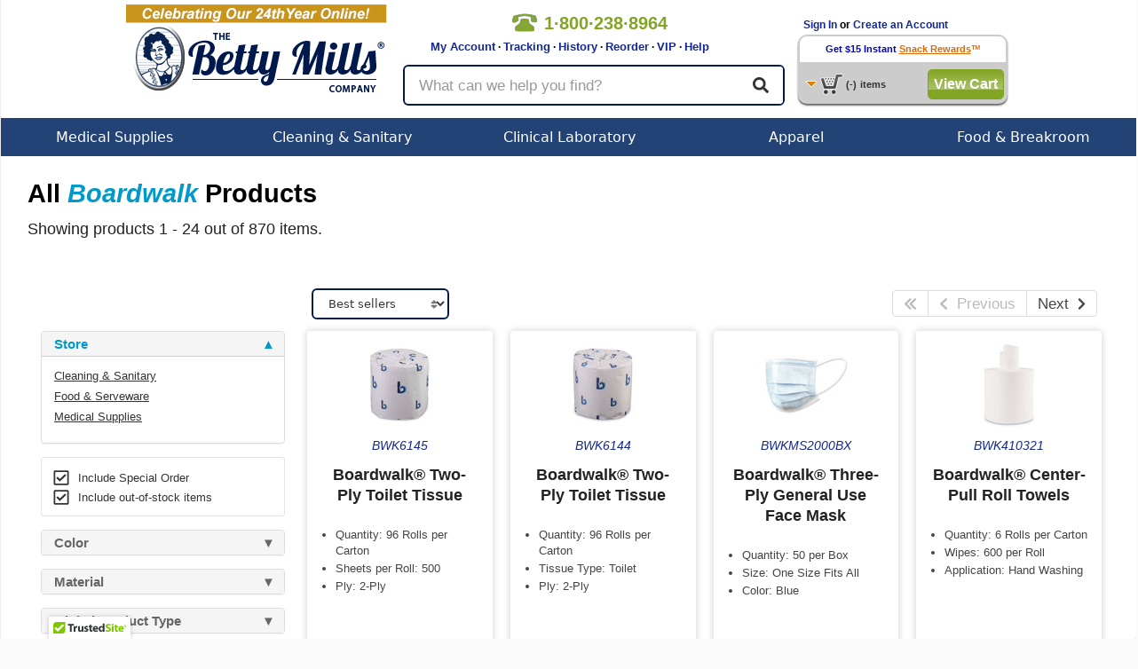

--- FILE ---
content_type: text/html; charset=utf-8
request_url: https://www.bettymills.com/?brand=Boardwalk
body_size: 15324
content:
<!DOCTYPE html><!--HTML5 definition above-->
<!--
Condition checking to handle IE Specific CSS.
This adds the proper class to the html tag per Browser
-->
<!--[if IE 7 ]>    <html class="ie7"> <![endif]-->
<!--[if IE 8 ]>    <html class="ie8"> <![endif]-->
<!--[if IE 9 ]>    <html class="ie9"> <![endif]-->
<!--[if IE 10 ]>    <html class="ie10"> <![endif]-->
<!--[if (gt IE 10)|!(IE)]><!--> <html class="no-js" lang="en"> <!--<![endif]-->
<head>
<!-- Google tag (gtag.js) -->
<script async src="https://www.googletagmanager.com/gtag/js?id=AW-1064228446"></script>
<script>
	window.dataLayer = window.dataLayer || [];
	function gtag(){dataLayer.push(arguments);}
	gtag('js', new Date());
	gtag('config', 'AW-1064228446');
</script>

				<title>All Boardwalk Products - Betty Mills</title>
<meta name="robots" content="NOODP">
<link id="rel_canonical" rel="canonical" />
<link id="rel_prev" rel="prev" />
<link id="rel_next" rel="next" /> 
						<meta name="description" content="Get Double Markdown&reg; Savings, Speedy Delivery, plus Valuable Rewards.">
				<meta name="google-site-verification" content="uKuHH1ePpQIlKgyWSthLhobtZe6A-oXXVId27FxxOV8" />
	<meta name="robots" content="index,follow">
	
		
	<meta content="width=device-width, initial-scale=1.0, maximum-scale=1.0, user-scalable=0" name="viewport" />

	<!-- jQuery -->
	<script src="https://ajax.googleapis.com/ajax/libs/jquery/3.5.1/jquery.min.js" type="text/javascript"></script>
    <script src="https://cdnjs.cloudflare.com/ajax/libs/jquery-migrate/3.0.1/jquery-migrate.min.js" defer async type="text/javascript"></script>
		<script src="https://js.stripe.com/v3/" defer async></script>
	<!-- Bootstrap -->
	<link rel="stylesheet" href="/dist/v1.0.6/css/bootstrap.min.css" crossorigin="anonymous">
	<script src="/dist/v1.0.6/js/bootstrap.min.js" type="text/javascript"></script>
	
		
					<script src="https://www.google.com/recaptcha/api.js?onload=init_captcha&render=explicit" async defer></script>
				<link href="/dist/v1.0.6/css/global.min.css" type="text/css" rel="stylesheet" />
	<link href="/dist/v1.0.6/css/responsive.min.css" type="text/css" rel="stylesheet" />
		<link href="/dist/v1.0.6/css/menu.min.css" type="text/css" rel="stylesheet" media="screen" />
	<link href="/dist/v1.0.6/css/bettystyle_v2.min.css" type="text/css" rel="stylesheet" media="screen" />
	<link href="/dist/v1.0.6/css/print.min.css" type="text/css" rel="stylesheet" media="print">

	<script type="text/javascript">function InsertElementAfterEnd(a,o){document.body.appendChild(o);}</script>
	<script src="/dist/v1.0.6/js/global.min.js" type="text/javascript"></script>
	<script src="/dist/v1.0.6/js/responsive.min.js" type="text/javascript"></script>
		<!-- Select2 -->
	<link href="/js/select2/css/select2.min.css" rel="stylesheet" />
	<script src="/js/select2/js/select2.min.js" type="text/javascript"></script>
			<script src="/dist/v1.0.6/js/search.min.js"></script>
							<script type="text/javascript" src="https://cdn.ywxi.net/js/1.js" async></script>

        <script>
	
		dataLayer = [{ 'officeIP': '0','login_status': '0','RepeatCust': '','email': '', 'site_type': 'd', 'Partner_ID': '','Firstname': '','Lastname': '', 'UserID':'', 'CouponCode':'' }];

	
	        </script>
	<!-- Google Tag Manager -->
<script>(function(w,d,s,l,i){w[l]=w[l]||[];w[l].push({'gtm.start': new Date().getTime(),event:'gtm.js'});var f=d.getElementsByTagName(s)[0],j=d.createElement(s),dl=l!='dataLayer'?'&l='+l:'';j.async=true;j.src='//www.googletagmanager.com/gtm.js?id='+i+dl;f.parentNode.insertBefore(j,f);})(window,document,'script','dataLayer','GTM-RW9M');</script>
<!-- End Google Tag Manager top part -->
	<script async type='text/javascript' src='https://static.klaviyo.com/onsite/js/klaviyo.js?company_id=QXBVKb'></script>
<script type="text/javascript">!function(){if(!window.klaviyo){window._klOnsite=window._klOnsite||[];try{window.klaviyo=new Proxy({},{get:function(n,i){return"push"===i?function(){var n;(n=window._klOnsite).push.apply(n,arguments)}:function(){for(var n=arguments.length,o=new Array(n),w=0;w<n;w++)o[w]=arguments[w];var t="function"==typeof o[o.length-1]?o.pop():void 0,e=new Promise((function(n){window._klOnsite.push([i].concat(o,[function(i){t&&t(i),n(i)}]))}));return e}}})}catch(n){window.klaviyo=window.klaviyo||[],window.klaviyo.push=function(){var n;(n=window._klOnsite).push.apply(n,arguments)}}}}();
</script>
	</head>
<body class="search logged-out">
<script>
var init_captcha = function() {

    // create account captcha
    grecaptcha.render( 'ca-recaptcha' );

};
</script>


<noscript><iframe src="//www.googletagmanager.com/ns.html?id=GTM-RW9M" height="0" width="0" style="display:none;visibility:hidden"></iframe></noscript>
<div class="mainContainer">
		<div class="persistent-cart">
			<div>
				<a href="/basket/view" title="Cart" class="btn btn-primary">
					<span class="">View Cart </span><i class="fal fa-shopping-cart" aria-hidden="true"></i> (<span class="mobile-cart-count">0</span>)
				</a>
			</div>
		</div>

<script>
	var x;
	x = 0;
	function clear_data(frm)
        {
		if (x >= 1) {
			frm.value = "";
		}
		x = x + 1;
     	}

        function clear1() {
                if (document.getElementById("txtKeywordsOFF").value == "What can we help you find?") {
                         document.getElementById("txtKeywordsOFF").value = "";
                }
        }


        function clear2() {
                if (document.getElementById("txtKeywordsOFF").value == "What can we help you find?") {
                	return false;
		}
        }


</script>

<!-- Vitor testing google rating 20170505 -->
<script src="https://apis.google.com/js/platform.js?onload=renderBadge" async defer></script>

<script>
  window.renderBadge = function() {
    var ratingBadgeContainer = document.createElement("div");
    document.body.appendChild(ratingBadgeContainer);
    window.gapi.load('ratingbadge', function() {
      window.gapi.ratingbadge.render(ratingBadgeContainer, {"merchant_id": 17153});
    });
  }
</script>
<!-- End Vitor testing google rating 20170505 -->

<div class="printHeader"><img src="https://www.bettymills.com/images/bmPrintHeader.gif" alt="bmPrintHeader"/></div>


        <style>
                .bmBanner01{ display:none; position:relative; width: 100%; height:50px; background: url(https://www.bettymills.com/images/home/banner/dropdown/Dropdown_banner_coupon_ALLpages.GIF);}
        </style>

        <!--div id="bmSlideBanner01" class="bmBanner01 clearfix hidden-xs hidden-sm"><p></p><i></i></div>
        <div id="bmSlideBanner02" class="bmBanner02 clearfix hidden-xs hidden-sm"><p></p><i></i></div>
        <div id="bmSlideBannerLip" class="bmLip hidden-xs hidden-sm"></div-->


<nav class="navbar navbar-default visible-xs-block visible-sm-block">
	<div class="container-fluid">
		<!-- Brand and toggle get grouped for better mobile display -->
		<div class="navbar-header">

			<div class="mobile-menu dropdown">
				<a id="mobile-menu" type="button" data-toggle="dropdown" aria-haspopup="true" aria-expanded="false">
					<i class="fa fa-bars" aria-hidden="true"></i>
				</a>
				<ul class="dropdown-menu" aria-labelledby="mobile-menu">
					<li></li>
	<li>
		<a href="/">See All Stores</a>
	</li>        
	<li>
		<a href="/invoices/easyreorder">Easy Reorder</a>
	</li>
	<li>
		<a href="/invoices/easyreorder">Order History</a>
	</li>
	<li>
		<a href="/invoices/tracking">Order Tracking</a>
	</li>
	<li>
		<a href="https://support.bettymills.com/support/home">Help Center</a>
	</li>
    <li>
        <a href="/users/myaccount">My Account</a>
    </li>
	<li role="separator" class="divider"></li>

	
	<li>
		<a href="/users/login">Log In</a>
	</li>
	<li>
		<a href="/users/login">Create an Account</a>
	</li>
	
					</ul>
			</div>

			<a class="navbar-brand" href="/"><img src="https://www.bettymills.com/images/BM_logo_noBetty_300x94.png" alt="Betty Mills"></a>

			<a href='/basket/view' title="Cart" class="my-account">
				<i class="fal fa-shopping-cart" aria-hidden="true"></i>
				<span class="mobile-cart-count"></span>
			</a>
			<a href="/invoices/easyreorder" type="button" class="btn btn-primary navbar-btn easy-reorder"><span>Easy</span> Reorder</a>

		</div>

		<div class="nav-util">
			<a href='tel:+18002388964' class="nav-phone"><span><i class="fa fa-phone" aria-hidden='true'></i>1&#183;800&#183;238&#183;8964</span></a>
					<a href="/users/login" class="login-btn btn btn-default btn-xs pull-right" role="button">Login</a>
					<a href="/invoices/easyreorder" class="easy-reorder-xs btn btn-default btn-xs pull-right" role="button">Reorder</a>
			<button id="search-icon" class="search-icon btn btn-default btn-xs pull-right" role="button"><i class="fas fa-search" aria-hidden="true"></i></button>
		</div>

	</div><!-- .container-fluid -->
</nav>


<div class="container responsive-content hidden-md hidden-lg search-box-wrapper">
	<div class="row search-box">
		<form class="form-horizontal" method="get" action="/search" name="mob-search-form" id="mob-search-form">
		  <div class="form-group form-group-lg">
		  	<input autocomplete="off" maxlength="60" name="q" id="search-term" type="text" class="form-control" placeholder="What can we help you find?" value="" />
	        <button class="btn btn-default btn-lg">
				<i class="fas fa-search" aria-hidden="true"></i>
	        </button>
		  </div>
		</form>
	</div>
</div>


<div class="bmHeader clearfix hidden-xs hidden-sm">
	<div class="clearfix bmHeaderContainer">
    	<div class="bmHeaderLeft"><a href="/"><img src="https://www.bettymills.com/images/bmLogo.png" alt="Betty Mills" width="295" height="115"></a></div>
		<div class="bmHeaderCenter">
     			 <div class="clearfix">
	     			 <div class="headerTopLeft">
		      			<div class="callNumber clearfix">
		          			<img src="https://www.bettymills.com/images/spacer.gif" alt="phone number 18002388964">
				  			<span>1&#183;800&#183;238&#183;8964</span> 
		      			</div>
		     			 <div class="headerLinks">&nbsp;&nbsp;&nbsp;&nbsp;&nbsp;&nbsp;&nbsp;
		         			<a href="/users/myaccount">My Account</a> &middot;
					<a href="/invoices/easyreorder?display_type=orders&number=ALL&DayMonth=months&Submit=Submit&tracking=1">Tracking</a> &middot;
					<a href="/invoices/easyreorder">History</a> &middot;
		          			<a href="/invoices/easyreorder">Reorder</a> &middot;
					<a href="https://support.bettymills.com/support/solutions/articles/156000378711-betty-mills-vip-concierge-service-for-medical-buyers" target="_self">VIP</a> &middot;
		          			<a href="https://support.bettymills.com/support/home">Help</a>

		      			</div>

					</div>
				<div class="headerTopRight">
				</div>
				</div>
	 
				<div class="container responsive-content search-box-wrapper">
					<div class="row search-box">
						<form class="form-horizontal" method="get" action="/search" name="search-form" id="search-form">
							<div class="form-group form-group-lg">
								<input autocomplete="off" maxlength="60" name="q" id="search-term" type="text" class="searchText form-control" placeholder="What can we help you find?" value="" />
							<button class="btn btn-default btn-lg">
								<i class="fas fa-search" aria-hidden="true"></i>
							</button>
							</div>
						</form>
					</div>
				</div>

			</div>

   		 <div class="bmHeaderRight clearfix">
	<!--Begin Greeting Box-->
      			<div class="greetingBox clearfix">
	
	 												&nbsp;&nbsp;&nbsp;<a href="/users/login">Sign In</a> or <a href="/users/login">Create an Account</a>
				      			</div>
	  <!--End Greeting Box-->


	  <!--Begin Persist Cart Area-->
	
     			 <div class="cartBox">

				<div class="cartBoxTop">
					 					<a href="/users/snackreward_signup?dropdown_cart=signup" class="cartBoxTop"><font color="#0404be">Get $15 Instant</font></a> <a href="/snackrewards/snackrewards.html?dropdown_cart=signup" class="cartBoxTop"><u>Snack Rewards</u></a>&trade;
				       			 </div>


         			 <div class="cartBoxBottom clearfix">
           				  <div class="pcartButton clearfix">
               				 <img class="cartIcon" src="https://www.bettymills.com/images/spacer.gif" alt="cart">
               				 <!-- <img class="arrowIcon" src="images/spacer.gif"/ alt="arrow"> -->
            				 </div>
            				 <p class="clearfix"><span id="pCartCount">(-)</span><span>items</span></p>
													<button onclick="javascript: window.location = ('/basket/view')" class="greenButtonStyle checkOutButton" type="button" id="checkout">View Cart</button>
						          			</div>
		  
         			 <div class="greenBlocker"></div>
          			<div id="pCart">
						<div class="pCarthHeader" style="">
							<a class="pCartClose clearfix" onclick="BETTYMILLS.togglePersistCart();" ><img height="14" width="15" src="https://www.bettymills.com/images/pc_close_x.gif" alt="Close"><div>Close</div></a>
							<!--
							<ul class="clearfix">
								<li class="item">Item</li>
								<li class="qty">Qty</li>
								<li class="price">SubTotal</li>
							</ul>
							-->
						</div>
						<div class="pCartItems">
							<ul>
							</ul>
							<div id="itemNone" class="noItems rewardsEarned clearfix">
								Your cart is empty.
							</div>
							<div id="rewardItem" class="rewardsEarned clearfix">
								<div class="rewardBox">
									<div class="rewardTitle">Snack Rewards</div>
									<div class="rewardSub">earned on this order</div>
								</div>
								<input type="text" value="" id="myRewards"/>
								<a id="upDateCart" href="#">Update Cart</a>
							</div>
						</div>
						<div class="pCartFooter clearfix"><br><br>
							<div class="pCartMessage">*excludes taxes or shipping charges</div>
															<button onclick="javascript: window.location = ('/basket/view')" class="greenButtonStyle checkOutButton" type="button" id="checkout">Check Out</button>
															<button onclick="javascript: window.location = ('/basket/view')" class="grayButtonStyle checkOutButton" type="button" id="checkout">Edit/View Cart</button>

				
				</div>
          		</div>
      		</div>
	  <!--- End Persist Cart --->
    </div>
	</div>
  </div>
<div class="bmHeaderNav clearfix hidden-xs hidden-sm">
   <ul id="menu" class="clearfix">
		<!--
        Medical Supplies
        -->
        <li id="medical" class="dropNavBox">
        	<a class="menuTab" href="/Medical%20Supplies">Medical Supplies</a>
			<div class="dropdown_3columns">
            	<div class="col_3">
            		<div class="col_1">
						<ul class="submenu">
                                          				<li><h3><a class="menuTitle" href="/Medical%20Supplies/Beds%20%26%20Mattresses">Beds &amp; Mattresses</a></h3></li>
							<li><h3><a class="menuTitle" href="/Medical%20Supplies/Clinical%20Laboratory">Clinical Laboratory</a></h3></li>
							<li><h3><a class="menuTitle" href="/Medical%20Supplies/Diagnostic%20Instruments%20and%20Supplies">Diagnostic Instruments and Supplies</a></h3></li>
							<li><h3><a class="menuTitle" href="/Medical%20Supplies/Dietary">Dietary</a></h3></li>
							<li><h3><a class="menuTitle" href="/Medical%20Supplies/Drainage%20and%20Suction">Drainage and Suction</a></h3></li>
							<li><h3><a class="menuTitle" href="/Medical%20Supplies/Exam%20%26%20Diagnostics">Exam &amp; Diagnostics</a></h3></li>
							<li><h3><a class="menuTitle" href="/Medical%20Supplies/Generic%20OTC%20Meds">Generic OTC Meds</a></h3></li>
							<li><h3><a class="menuTitle" href="/Medical%20Supplies/Exam%20%26%20Diagnostics/Gloves">Gloves</a></h3></li>
						</ul>
					</div>
            		<div class="col_1">
						<ul class="submenu">
							<li><h3><a class="menuTitle" href="/Medical%20Supplies/Grooming%20%26%20Hygiene">Grooming &amp; Hygiene</a></h3></li>
							<li><h3><a class="menuTitle" href="/Medical%20Supplies/Hazardous%20Waste%20Control">Hazardous Waste Control</a></h3></li>
							<li><h3><a class="menuTitle" href="/Medical%20Supplies/Hospital%20Apparel">Hospital Apparel</a></h3></li>
							<li><h3><a class="menuTitle" href="/Medical%20Supplies/Incontinence">Incontinence</a></h3></li>
							<li><h3><a class="menuTitle" href="/Medical%20Supplies/Instructional%20Medical%20Equipment">Instructional Medical Equipment</a></h3></li>
							<li><h3><a class="menuTitle" href="/Medical%20Supplies/Matting">Matting</a></h3></li>
							<li><h3><a class="menuTitle" href="/Medical%20Supplies/Needles%20%26%20Syringes">Needles &amp; Syringes</a></h3></li>
							<li><h3><a class="menuTitle" href="/Office%20Supplies">Office Supplies</a></h3></li>
							
						</ul>
					</div>
					<div class="col_1">
						<ul class="submenu">
							<li><h3><a class="menuTitle" href="/Medical%20Supplies/Pediatric%20%26%20Infant%20Formula">Pediatric &amp; Infant Formula</a></h3></li>
							<li><h3><a class="menuTitle" href="/Medical%20Supplies/Patient%20Care">Patient Care</a></h3></li>
							<li><h3><a class="menuTitle" href="/Medical%20Supplies/Pharmaceuticals">Pharmaceuticals</a></h3></li>
							<li><h3><a class="menuTitle" href="/Medical%20Supplies/Rehabilitation%20Devices%20%26%20Parts">Rehabilitation Devices &amp; Parts</a></h3></li>
							<li><h3><a class="menuTitle" href="/Medical%20Supplies/Respiratory">Respiratory</a></h3></li>
							<li><h3><a class="menuTitle" href="/Medical%20Supplies/Skin%20Care%20Products">Skin Care Products</a></h3></li>
							<li><h3><a class="menuTitle" href="/Medical%20Supplies/Textiles">Textiles</a></h3></li>
							<li><h3><a class="menuTitle" href="/Medical%20Supplies/Urology%20%26%20Ostomy">Urology &amp; Ostomy</a></h3></li>
							<li><h3><a class="menuTitle" href="/Medical Supplies/Rehabilitation Devices %26 Parts/Wheelchairs">Wheelchairs</a></h3></li>
							<li><h3><a class="menuTitle" href="/Medical%20Supplies/Wound%20Care">Wound Care</a></h3></li>
							
						</ul>
					</div>
				</div>
            </div>
        </li>

        <!--
        Cleaning & Sanitary
        -->		
        <li id="janitorial" class="dropNavBox">
        	<a class="menuTab" href="/Cleaning%20%26%20Sanitary">Cleaning & Sanitary</a>
			<div class="dropdown_2columns">
            	<div class="col_2">
            		<div class="col_1">
						<ul class="submenu">
							<li><h3><a class="menuTitle" href="/Cleaning%20%26%20Sanitary/Adhesives%2C%20Sealants%20%26%20Tapes">Adhesives, Sealants &amp; Tapes</a></h3></li>
							<li><h3><a class="menuTitle" href="/Cleaning%20%26%20Sanitary/Air%20Freshener%20%26%20Odor">Air Freshener &amp; Odor</a></h3></li>
							<li><h3><a class="menuTitle" href="/Cleaning%20%26%20Sanitary/Air%20%26%20HVAC%20Filters">Air &amp; HVAC Filters</a></h3></li>
							<li><h3><a class="menuTitle" href="/Cleaning%20%26%20Sanitary/Bathroom%20Tissue%20%26%20Dispensers">Bathroom Tissue &amp; Dispensers</a></h3></li>
							<li><h3><a class="menuTitle" href="/Cleaning%20%26%20Sanitary/Brooms%20%26%20Dustpans">Brooms &amp; Dustpans</a></h3></li>
							<li><h3><a class="menuTitle" href="/Cleaning%20%26%20Sanitary/Brushes">Brushes</a></h3></li>
							<li><h3><a class="menuTitle" href="/Cleaning%20%26%20Sanitary/Carts%2C%20Trucks%2C%20Storage">Carts, Trucks, Storage</a></h3></li>
							<li><h3><a class="menuTitle" href="/Cleaning%20%26%20Sanitary/Cleaning%20Chemicals">Cleaning Chemicals</a></h3></li>
							<li><h3><a class="menuTitle" href="/Cleaning%20%26%20Sanitary/Chemicals%2C%20Lubricants%20%26%20Paints">Chemicals, Lubricants &amp; Paints</a></h3></li>
							<li><h3><a class="menuTitle" href="/Cleaning%20%26%20Sanitary/Facility%20Maintenance">Facility Maintenance</a></h3></li>
							<li><h3><a class="menuTitle" href="/Cleaning%20%26%20Sanitary/First%20Aid%20%26%20Safety">First Aid &amp; Safety</a></h3></li>
							<li><h3><a class="menuTitle" href="/Cleaning%20%26%20Sanitary/Floor%20%26%20Carpet%20Care">Floor &amp; Carpet Care</a></h3></li>
							<li><h3><a class="menuTitle" href="/Cleaning%20%26%20Sanitary/Floor%20Care%20Equipment">Floor Care Equipment</a></h3></li>
							<li><h3><a class="menuTitle" href="/Cleaning%20%26%20Sanitary/First%20Aid%20%26%20Safety/Gloves">Gloves</a></h3></li>
							<li><h3><a class="menuTitle" href="/Cleaning%20%26%20Sanitary/Hand%20Sanitizers">Hand Sanitizers</a></h3></li>
							<li><h3><a class="menuTitle" href="/Cleaning%20%26%20Sanitary/Hand%20Wipers%20%26%20Rags">Hand Wipers &amp; Rags</a></h3></li>
						</ul>
					</div>
					<div class="col_1">
						<ul class="submenu">
                                                        <li><h3><a class="menuTitle" href="/Cleaning%20%26%20Sanitary/Matting">Matting</a></h3></li>
							<li><h3><a class="menuTitle" href="/Cleaning%20%26%20Sanitary/Mops%20%26%20Buckets">Mops &amp; Buckets</a></h3></li>
							<li><h3><a class="menuTitle" href="/Cleaning%20%26%20Sanitary/Multi-use%20Handles">Multi-use Handles</a></h3></li>
							<li><h3><a class="menuTitle" href="/Office%20Supplies">Office Supplies</a></h3></li>
							<li><h3><a class="menuTitle" href="/Cleaning%20%26%20Sanitary/Paper%20Product%20Dispensers">Paper Product Dispensers</a></h3></li>
							<li><h3><a class="menuTitle" href="/Cleaning%20%26%20Sanitary/Paper%20Products">Paper Products</a></h3></li>
							<li><h3><a class="menuTitle" href="/Cleaning%20%26%20Sanitary/Personal%20Care%20%26%20Hygiene">Personal Care &amp; Hygiene</a></h3></li>
							<li><h3><a class="menuTitle" href="/Cleaning%20%26%20Sanitary/Pet%20Care%20and%20Supplies">Pet Care and Supplies</a></h3></li>
							<li><h3><a class="menuTitle" href="/Cleaning%20%26%20Sanitary/Skin%20Care%20Products">Skin Care Products</a></h3></li>
							<li><h3><a class="menuTitle" href="/Cleaning%20%26%20Sanitary/Soaps%20%26%20Dispensers">Soaps &amp; Dispensers</a></h3></li>
							<li><h3><a class="menuTitle" href="/Cleaning%20%26%20Sanitary/Sponges%20%26%20Scrubs">Sponges &amp; Scrubs</a></h3></li>
							<li><h3><a class="menuTitle" href="/Cleaning%20%26%20Sanitary/Squeegees">Squeegees</a></h3></li>
							<li><h3><a class="menuTitle" href="/Cleaning%20%26%20Sanitary/Vacuums">Vacuums</a></h3></li>
							<li><h3><a class="menuTitle" href="/Cleaning%20%26%20Sanitary/Waste%20Can%20Liners">Waste Can Liners</a></h3></li>
							<li><h3><a class="menuTitle" href="/Cleaning%20%26%20Sanitary/Waste%20Receptacles">Waste Receptacles</a></h3></li>
						</ul>
					</div>
				</div>
            </div>
        </li>

       <!--
        Clinical Laboratory
        -->
        <li id="office" class="dropNavBox">
        	<a class="menuTab" href="/Medical%20Supplies/Clinical%20Laboratory">Clinical Laboratory</a>
            <div class="dropdown_2columns">
            	<div class="col_2">
            		<div class="col_1">
						<ul class="submenu">
							<li><h3><a class="menuTitle" href="/Medical%20Supplies/Clinical%20Laboratory/Specimen%20Collection">Specimen Collection</a></h3></li>
							<li><h3><a class="menuTitle" href="/Medical%20Supplies/Clinical%20Laboratory/Laboratory%20Glassware%20and%20Plasticware">Laboratory Glassware &amp; Plasticware</a></h3></li>
							<li><h3><a class="menuTitle" href="/Medical%20Supplies/Clinical%20Laboratory/Testing%20Kits%20%26%20Supplies">Testing Kits &amp; Supplies</a></h3></li>
							<li><h3><a class="menuTitle" href="/Medical%20Supplies/Clinical%20Laboratory/Clinical%20Analyzers%20and%20Accessories">Clinical Analyzers &amp; Accessories</a></h3></li>
							<li><h3><a class="menuTitle" href="/Medical%20Supplies/Clinical%20Laboratory/Lab%20Equipment">Lab Equipment</a></h3></li>
							
						</ul>
					</div>
            		<div class="col_1">
						<ul class="submenu">
							<li><h3><a class="menuTitle" href="/Medical%20Supplies/Clinical%20Laboratory/Clinical%20Laboratory%20Accessories">Clinical Laboratory Accessories</a></h3></li>
							<li><h3><a class="menuTitle" href="/Medical%20Supplies/Clinical%20Laboratory/Chemicals%20and%20Solutions">Chemicals &amp; Solutions</a></h3></li>
							<li><h3><a class="menuTitle" href="/Medical%20Supplies/Clinical%20Laboratory/Controls">Controls</a></h3></li>
							<li><h3><a class="menuTitle" href="/Medical%20Supplies/Clinical%20Laboratory/Microbiology">Microbiology</a></h3></li>
							<li><h3><a class="menuTitle" href="/Office%20Supplies">Office Supplies</a></h3></li>

						</ul>
					</div>
				</div>
			</div>
        </li>


        <!--
        Apparel
        -->
        <li id="apparel" class="dropNavBox drop">
        	<a class="menuTab" href="/Apparel">Apparel</a>
            <div class="dropdown_2columns">
            	<div class="col_2">
            		<div class="col_1">
					<ul class="submenu">
                                          <li><h3><a class="menuTitle" href="/Medical%20Supplies/Patient%20Care/Adaptive%20Clothing">Adaptive Apparel</a></h3></li>
						<li><h3><a class="menuTitle" href="/Apparel/Casual">Casual</a></h3></li>
						<li><h3><a class="menuTitle" href="/Apparel/Culinary">Culinary</a></h3></li>
						<li><h3><a class="menuTitle" href="/Apparel/Healthcare">Healthcare</a></h3></li>
						<li><h3><a class="menuTitle" href="/Apparel/Hospitality">Hospitality</a></h3></li>
						<li><h3><a class="menuTitle" href="/Apparel/Housekeeping">Housekeeping</a></h3></li>
						<li><h3><a class="menuTitle" href="/Apparel/Industrial">Industrial</a></h3></li>
						<li><h3><a class="menuTitle" href="/Apparel/Public%20Safety">Public Safety</a></h3></li>
						<li><h3><a class="menuTitle" href="/Apparel/Healthcare">Scrubs</a></h3></li>
					</ul>
					
			</div>
			<div class="col_1">
					<ul class="submenu">
							<ul>
				<li><a href="/Apparel"><b><i>Popular Brands</i></b></a></li>                                                 
				<li><h3><a class="menuTitle" href="/?brand=Bulwark">Bulwark</a></h3></li>
                                                        <li><h3><a class="menuTitle" href="/?brand=iQ%20Series">Bulwark iQ Series</a></h3></li>
                                                        <li><h3><a class="menuTitle" href="/?brand=Chef%20Designs">Chef Designs</a></h3></li>
                                                        <li><h3><a class="menuTitle" href="/?brand=Dickies">Dickies</a></h3></li>
                                                        <li><h3><a class="menuTitle" href="/?brand=Excel%20FR%20ComforTouch">Excel FR ComforTouch </a></h3></li>
				<li><h3><a class="menuTitle" href="/Apparel?brand=Medline">Medline</a></h3></li>
                                                        <li><h3><a class="menuTitle" href="/?brand=Red%20Kap">Red Kap</a></h3></li>
                                                        <li><h3><a class="menuTitle" href="/?brand=MIMIX">Red Kap MIMIX</a></li>
                                                        <li><h3><a class="menuTitle" href="/?brand=Workrite%20FR">Workrite FR</a></h3></li>
                                                        <li><h3><a class="menuTitle" href="/?brand=Wrangler%20Workwear">Wrangler Workwear </a></h3></li>
                                                 </ul>
					</ul>
			</div>
		</div>
        </li>
             
        <!--
        Food & Serveware
        -->
        <li id="office" class="dropNavBox">
                        <a class="menuTab" href="/Food%20%26%20Serveware">Food & Breakroom</a>
            <div class="dropdown_2columns">
                <div class="col_2">
                                        <ul class="submenu">
                                                <li><h3><a class="menuTitle" href="/Food%20%26%20Serveware/Breakroom%20Appliances">Breakroom Appliances</a></h3></li>
                                                <li><h3><a class="menuTitle" href="/Food%20%26%20Serveware/Candies%2C%20Food%20%26%20Snacks">Candies, Food &amp; Snacks</a></h3></li>
                                                <li><h3><a class="menuTitle" href="/Food%20%26%20Serveware/Coffee%20Makers%2C%20Brewers%20%26%20Filters">Coffee Makers, Brewers &amp; Filters</a></h3></li>
                                                <li><h3><a class="menuTitle" href="/Food%20%26%20Serveware/Coffees%2C%20Teas%20%26%20Beverages">Coffees, Teas &amp; Beverages</a></h3></li>
                                                <li><h3><a class="menuTitle" href="/Food%20%26%20Serveware/Creamer%2C%20Sugar%20%26%20Condiments">Creamer, Sugar &amp; Condiments</a></h3></li>
                                                <li><h3><a class="menuTitle" href="/Food%20%26%20Serveware/Dinnerware">Dinnerware</a></h3></li>
                                                <li><h3><a class="menuTitle" href="/Food%20%26%20Serveware/Drinkware">Drinkware</a></h3></li>
                                                <li><h3><a class="menuTitle" href="/Food%20%26%20Serveware/Foil%2C%20Plastic%20%26%20Wax%20Wraps">Foil, Plastic &amp; Wax Wraps</a></h3></li>
                                                <li><h3><a class="menuTitle" href="/Food%20%26%20Serveware/Food%20Bins%2C%20Bags%20%26%20Containers">Food Bins, Bags &amp; Containers</a></h3></li>
                                                <li><h3><a class="menuTitle" href="/Food%20%26%20Serveware/Kitchen%20%26%20Food%20Service">Kitchen &amp; Food Service</a></h3></li>
                                                <li><h3><a class="menuTitle" href="/Food%20%26%20Serveware/Pans%2C%20Pots%20%26%20Cookware">Pans, Pots &amp; Cookware</a></h3></li>
                                                <li><h3><a class="menuTitle" href="/Food%20%26%20Serveware/Servingware">Servingware</a></h3></li>
                                        </ul>
                                </div>
            </div>
        </li>

<!--
        Office Supplies
      
        <li id="office" class="dropNavBox">
        	<a class="menuTab" href="/Office%20Supplies">Office Supplies</a>
            <div class="dropdown_2columns">
            	<div class="col_2">
            		<div class="col_1">
						<ul class="submenu">
							<li><h3><a class="menuTitle" href="/Office%20Supplies/Binders%20%26%20Binding%20Systems">Binders &amp; Binding Systems</a></h3></li>
							<li><h3><a class="menuTitle" href="/Office%20Supplies/Envelopes%2C%20Mailers%20%26%20Shipping%20Supplies">Envelopes, Mailers &amp; Shipping Supplies</a></h3></li>
							<li><h3><a class="menuTitle" href="/Office%20Supplies/File%20Folders%2C%20Portable%20%26%20Storage%20Box%20Files">File Folders, Portable &amp; Storage Box Files</a></h3></li>
							<li><h3><a class="menuTitle" href="/Office%20Supplies/Forms%2C%20Recordkeeping%20%26%20Reference%20Materials">Forms, Recordkeeping &amp; Reference Materials</a></h3></li>
							<li><h3><a class="menuTitle" href="/Office%20Supplies/Imaging%20Supplies%20and%20Accessories">Imaging Supplies and Accessories</a></h3></li>
							<li><h3><a class="menuTitle" href="/Office%20Supplies/Labels%2C%20Indexes%20%26%20Stamps">Labels, Indexes &amp; Stamps</a></h3></li>
						</ul>
					</div>
            		<div class="col_1">
						<ul class="submenu">
							<li><h3><a class="menuTitle" href="/Office%20Supplies/Office%20Equipment%20%26%20Supplies">Office Equipment &amp; Supplies</a></h3></li>
							<li><h3><a class="menuTitle" href="/Office%20Supplies/Office%20Machines">Office Machines</a></h3></li>
							<li><h3><a class="menuTitle" href="/Office%20Supplies/Paper%20%26%20Printable%20Media">Paper &amp; Printable Media</a></h3></li>
							<li><h3><a class="menuTitle" href="/Office%20Supplies/Presentation%2C%20Display%20%26%20Scheduling%20Boards">Presentation, Display &amp; Scheduling Boards</a></h3></li>
							<li><h3><a class="menuTitle" href="/Office%20Supplies/Writing%20%26%20Correction%20Supplies">Writing &amp; Correction Supplies</a></h3></li>
						</ul>
					</div>
				</div>
			</div>
        </li>

  -->


     </ul>
</div>
<div class="bmBody clearfix">
<!--begin responsive elements-->
<div class="container responsive-content search-body">
	<div data-bind="css: 'row knockout' + ( breadcrumb().active() ? ' breadcrumb-active' : '' ) + ( vm.is_term_used() ? ' using-term' : ' not-using-term' )">
		<div class="col-xs-12 header">

			<ol class="search-breadcrumb breadcrumb blockable" id="breadcrumb" data-bind="visible: breadcrumb().active()">
				<li itemscope itemtype="https://schema.org/ListItem" class="home" data-bind="{ if: breadcrumb().active() && is_term_used(), visible: breadcrumb().active() && is_term_used() }">
					<a itemprop="itemListElement" typeof="WebPage" data-bind="{ attr: { href: '/search?q=' + vm.term() }, click: breadcrumb().update_results }">
						<i class="fas fa-angle-double-left"></i> 
							Search: "<span property="term" data-bind="text: vm.term"></span>"
					</a>
					<meta property="position" content="1">
				</li>
				<li itemscope itemtype="https://schema.org/ListItem" class="store" data-bind="{ visible: breadcrumb().store() != '', if: breadcrumb().store() != '' }">
					<a itemprop="itemListElement" typeof="WebPage" data-bind="{ text: breadcrumb().store, click: breadcrumb().update_results, attr: { href: breadcrumb().store_href() + breadcrumb().brand_param() } }">
						<span property="store" data-bind="text: breadcrumb().store"></span>
					</a>
					<meta property="position" content="2">
				</li>
				<li itemscope itemtype="https://schema.org/ListItem" class="super_category" data-bind="{ if: breadcrumb().super_category() != '', visible: breadcrumb().super_category() != '' }">
					<a itemprop="itemListElement" typeof="WebPage" data-bind="{ click: breadcrumb().update_results, attr: { href: breadcrumb().super_category_href() + breadcrumb().brand_param() } }">
						<span property="super_category" data-bind="text: breadcrumb().super_category"></span>
					</a>
					<meta property="position" content="3">
				</li>
				<li itemscope itemtype="https://schema.org/ListItem" class="category" data-bind="{ if: breadcrumb().category() != '', visible: breadcrumb().category() != '' }">
					<a itemprop="itemListElement" typeof="WebPage" data-bind="{ click: breadcrumb().update_results, attr: { href: breadcrumb().category_href() + breadcrumb().brand_param() } }">
						<span property="category" data-bind="text: breadcrumb().category"></span>
					</a>
					<meta property="position" content="4">
				</li>
				<li itemscope itemtype="https://schema.org/ListItem" class="sub_category" data-bind="{ if: breadcrumb().sub_category() != '', visible: breadcrumb().sub_category() != '' }">
					<a itemprop="itemListElement" typeof="WebPage" data-bind="{ attr: { href: breadcrumb().sub_category_href() + breadcrumb().brand_param() }, text: breadcrumb().sub_category, click: breadcrumb().update_results }">
						<span property="sub_category" data-bind="text: breadcrumb().sub_category"></span>
					</a>
					<meta property="position" content="5">
				</li>
			</ol>

			<h1><!-- ko if: ( !breadcrumb().active() && breadcrumb().brand() == '' ) || ( term().length > 0 && term() != 'matchall' ) -->Showing results for <!-- /ko --><!-- ko if: !breadcrumb().active() && ( breadcrumb().brand() != '' && term() == 'matchall' ) -->All <!-- /ko --><span class="search-term" data-bind="text: term_for_display"></span><!-- ko if: !breadcrumb().active() && ( breadcrumb().brand() != '' && term() == 'matchall' ) --> Products<!-- /ko --></h1>
			<h2 data-bind="{ if: show_original_term(), visible: show_original_term() }"><!-- ko if: ( !breadcrumb().active() && breadcrumb().brand() == '' ) || ( term().length > 0 && term() != 'matchall' ) --><span>Search instead for <a class="search-term" data-bind="{ text: original_term, attr: { href: '/search?q=@' + original_term() } }"></a></span><!-- /ko --></h2>
			<h3 data-bind="visible: !breadcrumb().active() || ( term().length > 0 && is_term_used() ) "><span data-bind="if: items().length > 0">Showing products <span data-bind="text: first_record_curr_page"></span> - <span data-bind="text: last_record_curr_page"></span> out of <span data-bind="text: total_hits_formatted"></span> items. <!-- ko if: total_hits() > 10000 -->Refine your results using the filters on the left.<!-- /ko --></span><span data-bind="if: validation_enabled() && term().length > 2 && items().length <= 0">We're sorry, your search term matched no items, but that doesn't mean we don't have it! Please try again and check for any misspellings.</span><span data-bind="if: validation_enabled() && term().length < 2">We're sorry, a minimum of two characters is required to run a product search.</span></h3>
		</div>
		<div class="col-xs-12 data-loader text-center" data-bind="{ visible: loading, if: loading }" style="visibility: visible;">
			<img src="https://www.bettymills.com/images/loading.gif" alt="loading..." />
		</div>
		<div class="col-xs-12 blockable" style="visibility: hidden;">
			<div class="col-xs-12 filter-tags no-gutters" data-bind="{ visible: !loading(), foreach: filters_tags }">
				<!-- ko ifnot: hidden -->
				<span class="badge badge-primary">
					<input class='tags-checkbox sr-only' type='checkbox' data-bind="{ checked: selected, attr: { name: slug() + '_bc_chk_' + $index(), id: slug() + '_bc__chk_' + $index() } }" />
					<label data-bind="attr: { for: slug() + '_bc__chk_' + $index(), title: value() }" >
						<div class='label-content'>
							<span data-bind="html: '<b>' + display_name() + '</b>:&nbsp;' + '<em>' + value() + '</em>'"></span>
							<i class="fal fa-times"></i>
						</div>
					</label>
				</span>
				<!-- /ko -->
			</div>
			<div class="paging-utils col-xs-12 col-md-9 col-md-offset-3">
				<div class="search-utils col-xs-12 col-sm-4 no-gutters" data-bind="visible: items().length > 0">
					<p>
						<!-- <span class="sort_options"> -->
							<div class="select-wrap">
								<i class="fas fa-sort"></i>
								<select id="sort_options" data-bind="event:{ change: on_sort_change }">
									<option value="expr_best_sellers desc">Best sellers</option>
									<option value="expr_rank desc">Relevancy</option>
									<option value="price asc">Price: Low to High</option>
									<option value="price desc">Price: High to Low</option>
								</select>
							</div>							
						<!-- </span> -->
					</p>
				</div>
				<nav class="paging top-paging col-xs-12 col-sm-8 no-gutters text-right" aria-label="Pagination" data-bind="template: { name: 'pagination-template' }"></nav>
			</div>
			<div class="col-xs-12 no-gutters">

				<div id="messages" class="alert" data-bind="{ visible: message() != '', html: message, attr: { class: 'alert ' + message_mode() } }"></div>

				<div class="col-xs-12 col-sm-4 col-md-3 filters">

					<a class="show-filters btn btn-default btn-xs hidden-sm hidden-md hidden-lg" role="button" data-toggle="collapse" href="#show-filters" aria-expanded="false" 
						aria-controls="show-filters" data-bind="{ event: { click: filter_click }, visible: items().length > 0 && ( facets_secondary().length > 0 || facets().length > 0 ) }"><i class="far fa-filter"></i>Refine</a>

					<div class="collapse in dont-expand-xs" id="show-filters">

						<p data-bind="visible: !facets_main">No filters returned.</p>
						<div class="main-facets" data-bind="foreach: facets_main">
							<div class="panel-group" role="tablist" data-bind="{ class: slug(), if: items().length > 0 && total_selected() == 0 && show }">
								<div class="panel panel-default">
									<div class="panel-heading" role="tab" data-bind="{ attr: { id: 'h_' + slug() } }">
										<h3 class="panel-title">
											<a data-bind="{ text: display_name, attr: { href: '#' + slug(), class: expanded() ? '' : 'collapsed' } }" role="button" data-toggle="collapse" aria-expanded="true" rel="nofollow"></a>
										</h3>
									</div>
									<div role="tabpanel" id="collapseListGroup1" aria-labelledby="collapseListGroupHeading1" 
										data-bind="{ attr: { 'aria-labelledby': 'h_' + slug(), 'id': slug(), class: expanded() ? 'panel-collapse collapse in' : 'panel-collapse collapse' } }" aria-expanded="true">
										<ul data-bind="{ foreach: items, attr: { class: slug() + '_items' } }">
											<li>
												<a class="main-facet-link" data-bind="{ text: value, attr: { href: href() }, click: clicked }"></a>
											</li>
										</ul>
									</div>
								</div>
							</div>
						</div>
						<div class="well well-sm boolean-filters" data-bind="visible: !loading() && items().length > 0">
							<div class="checkbox only-free-shipping blockable" data-bind="visible: show_free_shipping_facet_checkbox">
								<input data-bind="{ checked: only_free_shipping }" type='checkbox' name="only_free_shipping" id="only_free_shipping" class='tags-checkbox sr-only' />
						    	<label for='only_free_shipping'>
									<i class="far fa-square" aria-hidden="true"></i>
									<i class="far fa-check-square" aria-hidden="true"></i>
									<span class='label-content'>Free Shipping items only</span>
						    	</label>
							</div>
							<div class="checkbox include-non-stock blockable">
								<input data-bind="{ checked: include_non_stock }" type='checkbox' name="include_non_stock" id="include_non_stock" class='tags-checkbox sr-only' />
						    	<label for='include_non_stock'>
									<i class="far fa-square" aria-hidden="true"></i>
									<i class="far fa-check-square" aria-hidden="true"></i>
									<span class='label-content'>Include Special Order</span>
						    	</label>
							</div>
							<div class="checkbox include-out-of-stock blockable">
								<input data-bind="{ checked: include_out_of_stock }" type='checkbox' name="include_out_of_stock" id="include_out_of_stock" class='tags-checkbox sr-only' />
						    	<label for='include_out_of_stock'>
									<i class="far fa-square" aria-hidden="true"></i>
									<i class="far fa-check-square" aria-hidden="true"></i>
									<span class='label-content'>Include out-of-stock items</span>
						    	</label>
							</div>
						</div>
						<div class="secondary-facets locked" data-bind="{ foreach: facets_secondary_sorted }">
							<div class="panel-group" role="tablist" data-bind="visible: items().length > 0 && show">
    							<!-- ko if: locked -->
								<div class="panel panel-default">
									<div class="panel-heading" role="tab" data-bind="{ attr: { id: 'h_' + slug() } }">
										<h3 class="panel-title">
											<a data-bind="{ text: display_name, attr: { href: '#' + slug(), class: expanded() ? '' : 'collapsed' } }" role="button" data-toggle="collapse" aria-expanded="true" rel="nofollow"></a>
										</h3>
									</div>
									<div role="tabpanel" data-bind="{ attr: { 'aria-labelledby': 'h_' + slug(), 'id': slug(), class: expanded() ? 'panel-collapse collapse in' : 'panel-collapse collapse' } }" aria-expanded="true">
										<ul data-bind="{ foreach: items, attr: { class: slug() + '_items' } }">
											<li>
												<div data-bind="attr: { class: selected() ? 'checkbox checked' : 'checkbox' }">
													<input data-bind="{ checked: selected, attr: { name: $parent.slug() + '_chk_' + $index(), id: $parent.slug() + '_chk_' + $index() } }" 
														class='tags-checkbox sr-only' type='checkbox' />
													<label data-bind="attr: { for: $parent.slug() + '_chk_' + $index() }" >
														<i class="far fa-square" aria-hidden="true"></i>
														<i class="far fa-check-square" aria-hidden="true"></i>
														<div class='label-content'>
															<span data-bind="text: value"></span>
														</div>
													</label>
													<span class="pull-right">(<span class="count" data-bind="text: count"></span>)</span>
												</div>
											</li>
										</ul>
									</div>
								</div>
								<!-- /ko -->
							</div>
						</div>
						<div class="section-loader text-center text-muted" data-bind="{ if: is_facet_search, visible: is_facet_search }">
							<i class="fad fa-spinner fa-pulse fa-2x"></i>
						</div>
						<div class="secondary-facets" data-bind="{ foreach: facets_secondary_sorted, hidden: is_facet_search }">
							<div class="panel-group" role="tablist" data-bind="visible: items().length > 1 && show">
    							<!-- ko ifnot: locked -->
								<div class="panel panel-default">
									<div class="panel-heading" role="tab" data-bind="{ attr: { id: 'h_' + slug() } }">
										<h3 class="panel-title">
											<a class="collapsed" data-bind="{ text: display_name, attr: { href: '#' + slug(), class: expanded() ? '' : 'collapsed' } }" role="button" data-toggle="collapse" aria-expanded="true"  rel="nofollow"></a>
										</h3>
									</div>
									<div role="tabpanel" data-bind="{ attr: { 'aria-labelledby': 'h_' + slug(), 'id': slug(), class: expanded() ? 'panel-collapse collapse in' : 'panel-collapse collapse' } }" aria-expanded="true">
										<ul data-bind="{ foreach: items, attr: { class: slug() + '_items' } }">
											<li>
												<div data-bind="attr: { class: selected() ? 'checkbox checked' : 'checkbox' }">
													<input data-bind="{ checked: selected, attr: { name: $parent.slug() + '_chk_' + $index(), id: $parent.slug() + '_chk_' + $index() } }" 
														class='tags-checkbox sr-only' type='checkbox' />
													<label data-bind="attr: { for: $parent.slug() + '_chk_' + $index() }" >
														<i class="far fa-square" aria-hidden="true"></i>
														<i class="far fa-check-square" aria-hidden="true"></i>
														<div class='label-content'>
															<span data-bind="text: value"></span>
														</div>
													</label>
													<span class="pull-right count">(<span data-bind="text: count"></span>)</span>
												</div>
											</li>
										</ul>
									</div>
								</div>
								<!-- /ko -->
							</div>
						</div>

					</div>

				</div>

				<div class="col-xs-12 col-sm-8 col-md-9 no-gutters ko-products" data-bind="foreach: items">
					<div data-bind="css: 'ko-product col-xs-6 col-sm-6 col-md-4 col-lg-3' + (in_stock() ? ' in-stock' : ' out-of-stock') + (double_markdown() ? ' double-markdown' : '')">
						<div data-bind="css: ( ( $index()+1 ) % 2 === 0 ? 'even' : 'odd')">
							<a class="product-details" data-bind="attr: { href: '/' + seo_url(), title: item_name(), id: 'anchor-' + id_cleaned() }" target="_self">
        						<div class="product-image text-center">
									<img data-bind="attr: { src: '//cf1.bettymills.com/store/images/product/small/' + image() + '', title: item_name }" width="100" height="100" />
        						</div>
        						<div class="product-sku text-center" data-bind="text: id"></div>
								<div class="double-markdown ribbon ribbon-top-right" data-bind="{ if: double_markdown(), visible: double_markdown() }">
									<span>Double Markdown</span>
								</div>
								<div class="free-shipping ribbon ribbon-top-left" data-bind="{ if: free_shipping() == 1, visible: free_shipping() == 1 }">
									<span>Free Shipping!</span>
								</div>
								<h2 class="product-title text-center" data-bind="{ html: item_name().substring( 0, 50 ) + (item_name().length > 50 ? ' ...' : '' ) }" alt=""></h2>
								<div data-bind="{ if: attributes_keys, visible: attributes_keys }">
									<ul class="p-attrs" data-bind="foreach: { data: attributes_keys.slice(0,3), as: 'attr' }">
										<li>
											<span data-bind="text: attr + ':'"></span>
											<span data-bind="html: $parent.attributes()[attrIndex()].substring( 0, 52 ) + ($parent.attributes()[attrIndex()].length > 52 ? ' ...' : '' )"></span>
										</li>
									</ul>
								</div>
							</a>
							<div class="product-shop">
    							<div class="product-price" data-bind="{ if: show_price, visible: show_price }">
									<span class="product-price" data-bind="text: (price()*1).formatMoney( 2, '$', ',', '.' )"></span>
									<span class="unit" data-bind="text: unit"></span>
								</div>
								<button data-bind="{ click: show_login_modal, visible: !show_price(), if: !show_price() }" type="button" class="btn btn-primary in-page-login">Sign In or Register <br /> to see price</button>
    							<div data-bind="{ if: show_price, visible: show_price }" class="add-to-cart">
									<div data-bind="{ if: in_stock, visible: in_stock }">
										<input type="number" class="form-control" step="1" data-bind="{ value: quantity, attr: { id: 'qty_' + id_cleaned(), name: 'qty_' + id_cleaned(), step: min_quantity() == 0 ? quantity() : min_quantity(), max: max_quantity() == 0 ? '' : max_quantity(), min: min_quantity } }" />
										<button data-bind="{ text: non_stock() ? 'Special Order' : 'Add to Cart', attr: { sku: 'btn_' + id() }, click: non_stock() == 0 && rx_required() == 1 ? show_rx_modal : add_to_cart, css: non_stock() ? 'btn btn-primary btn-sm' : 'btn btn-primary-checkout btn-sm' }"></button>
									</div>
    								<div data-bind="{ if: !in_stock(), visible: !in_stock() }" class="alert alert-danger out-of-stock">Out of stock</div>
        							<div data-bind="{ if: min_quantity() > 1, visible: min_quantity() > 1 }" class="min-qty">Minimum quantity <span class="min_qty" data-bind="text: min_quantity"></span></div>
        							<div data-bind="{ if: max_quantity() > 0, visible: max_quantity() > 0 }" class="max-qty">Limit <span class="max_qty" data-bind="text: max_quantity"></span> per customer</div>
								</div>
								<span data-bind="{ visible: false, text: 'non_stock=' + non_stock() + '/login_required=' + login_required() }"></span>
							</div>
						</div>
					</div>
				</div>
				<nav class="paging bottom-paging col-sm-9 col-sm-offset-3 no-gutters" aria-label="Pagination" data-bind="template: { name: 'pagination-template' }"></nav>
				<div class="col-xs-12 col-sm-8 col-sm-offset-4 col-md-9 col-md-offset-3 content-below-results-area" data-bind="visible: content_below_results_approved && content_below_results() != ''">
					<div class="content-below-results" data-bind="html: content_below_results"></div>
				</div>
				<div class="col-xs-12 col-sm-8 col-sm-offset-4 col-md-9 col-md-offset-3 edit-div">
					<a class="pull-right text-muted link edit-link" target="_blank" data-bind="{ if: is_office_ip, attr: { href: admin_url } }">Edit AI Content (Approved? <span data-bind="text: content_below_results_approved()?'Yes':'No'"></span>)<i class="fas fa-chevron-double-right fa-xs"></i></a>
				</div>
			</div>
		</div> <!-- /blockable -->

		<script type="text/html" id="pagination-template">
			<ul class="pagination" data-bind="visible: page_count() > 1">
				<li data-bind="{ css: { disabled: curr_page() == 1 } }">
					<a href="javascript: return false;" title="First page" aria-label="First Page" id="first" data-bind="{ click: first, enable: items().length > 0, attr: { href: breadcrumb().first_uri() } }"><i class="fas fa-chevron-double-left"></i></a>
				</li>
				<li data-bind="{ css: { disabled: curr_page() == 1 } }">
					<a href="javascript: return false;" title="Previous page" aria-label="Previous Page" id="prev" data-bind="{ click: prev, attr: { href: breadcrumb().prev_uri() } }"><i 
					class="fas fa-chevron-left"></i>&nbsp;&nbsp;Previous</a>
				</li>
				<li data-bind="{ css: { disabled: ( start() + items().length ) >= total_hits_calc() } }">
					<a title="Next page" aria-label="Next Page" id="next" data-bind="{ click: next, disable: start() + items().length >= total_hits_calc(), attr: { href: breadcrumb().next_uri() } }">Next&nbsp;&nbsp;<i 
						class="fas fa-chevron-right"></i></a>
				</li>
			</ul>
		</script>

		<!-- <script type="text/html" id="rx-modal-template"> -->
		<div id="rx-modal" class="modal fade" tabindex="-1" role="dialog" aria-labelledby="rx-modal-label" data-backdrop="false">
			<div class="modal-dialog modal-md" role="document">
				<div class="modal-content">
					<div class="modal-header">
						<button type="button" class="close" onclick="javascript: close_modal( $( this ) );" aria-label="Close"><span aria-hidden="true">&times;</span></button>
						<h4 class="modal-title" id="rx-modal-label">Prescription Required</h4>
					</div>
					<div class="modal-body col-xs-12" style="background-color: #fff;">
						<div class="col-xs-12">
							<div class="col-xs-9">
							<p>A valid medical prescription must be submitted to Betty Mills within <b>seven (7)</b> days for the ordered item(s), and shipping will be on hold until the prescription is received. If the prescription is not provided within this timeframe, the order may be <b>canceled.</b> This requirement <b>does not apply</b> to <b>licensed care providers, training facilities, equivalent qualified professionals, or licensed wholesalers,</b> who are <b>exempt</b> from this policy.</b></p>	
							<p style="color: #0199CC; font-size: 1.2em;"><b><em data-bind="html: typeof active_product() != 'undefined' ? active_product().item_name() + ' (' + active_product().id() + ')': '' "></em></b></p>
							</div>
						</div>
					</div>
					<div class="modal-footer">
						<button style="margin-top: 15px;" type="button" class="btn btn-default" onclick="javascript: close_modal( $( this ) );">Cancel</button>
						<button style="margin-top: 15px;" type="button" class="btn btn-primary-checkout" data-bind="click: typeof active_product() != 'undefined' ? active_product().add_to_cart : function(){}">Add to cart</button>
					</div>
				</div><!-- /.modal-content -->
			</div><!-- /.modal-dialog -->
		</div><!-- /.modal -->
		<!-- </script> -->

			

<div id="the-login-modal" class="modal fade" tabindex="-1" role="dialog" aria-labelledby="login-modal-label" data-backdrop="false">
	<div class="modal-dialog modal-md" role="document">
		<div class="modal-content">
			<div class="modal-header">
				<button type="button" class="close" onclick="javascript: close_modal( $( this ) );" aria-label="Close">
					<i class="fal fa-times"></i>
				</button>
				<h4 class="modal-title" id="login-modal-label">Please Sign In or Create an Account</h4>
			</div>
			<div class="modal-body">
				
				<div class="panel panel-primary">
					<div class="panel-heading">
						<h3 class="panel-title">Sign In</h3>
					</div>
					<div class="panel-body">
						<form class="form-horizontal modal-login-form" method="post" action="#" _lpchecked="1">
							<div class="form-group">
								<label for="si-username" class="col-sm-2 col-xs-12 control-label">Email</label>
								<div class="col-sm-10 col-xs-12">							  	
									<input class="form-control" placeholder="Email" type="email" maxlength="150" id="si-username" name="si-username" required />
								</div>
							</div>
							<div class="form-group">
								<label for="password" class="col-sm-2 col-xs-12 control-label">Password</label>
								<div class="col-sm-10 col-xs-12">
									<input class="form-control" placeholder="Password" type="password" name="si-password" id="si-password" required />
								</div>
							</div>
							<div class="form-group">
								<div class="col-sm-offset-2 col-sm-10 col-xs-12">
									<button id="sign-in" type="submit" class="btn btn-primary">Sign In</button>
								</div>
							</div>
							<div class="sign-in-message-wrap form-group hide">
								<div class="col-sm-offset-2 col-sm-10 col-xs-12">
									<div class="modal-messages alert alert-danger">We're sorry, your username or password are incorrect.</div>
								</div>
							</div>
							<div class="form-group">
								<div class="col-sm-offset-2 col-sm-10 col-xs-12 util-links">
									<a href="/users/forgotpassword"><span class="text-muted">Forgot your password?</span></a><br />
								</div>
							</div>
						</form>
					</div>
				</div>

				<div class="panel panel-orange">
					<div class="panel-heading">
						<h3 class="panel-title">Create Account</h3>
					</div>
					<div class="panel-body">
						<form class="form-horizontal modal-create-account-form" method="post" action="#">
							<div class="form-group">
								<label for="ca-username" class="col-sm-2 col-xs-12 control-label">Email</label>
								<div class="col-sm-10 col-xs-12">
									<input class="form-control" placeholder="Email" type="email" maxlength="150" id="ca-username" name="ca-username" required />
								</div>
							</div>
							<div class="form-group">
								<label for="ca-password" class="col-sm-2 col-xs-12 control-label">Password</label>
								<div class="col-sm-10 col-xs-12">
									<input class="form-control" placeholder="Password" type="password" name="ca-password" id="ca-password" required />
								</div>
							</div>
							<div class="form-group">
								<label for="confirm-password" class="col-sm-2 col-xs-12 control-label">Confirm Password</label>
								<div class="col-sm-10 col-xs-12">
									<input class="form-control" placeholder="Confirm Password" type="password"  name="confirm-password" id="confirm-password" required />
								</div>
							</div>
							<div class="form-group">
								<div class="col-sm-offset-2 col-sm-3 col-xs-12">
									<div id="ca-recaptcha" class="ca-recaptcha" data-sitekey="6Ld117sUAAAAAML-WTzWxTRDwHksWbxs3snMxxZa"></div>
									<button id="create-account" class="btn btn-orange" type="submit">Create Account</button>
								</div>
							</div>
							<div class="create-account-messages-wrap form-group hide">
								<div class="col-sm-offset-2 col-sm-10 col-xs-12">
									<div class="modal-messages alert alert-danger"></div>
								</div>
							</div>
						</form>
					</div>
				</div>
			</div>
		</div><!-- /.modal-content -->
	</div><!-- /.modal-dialog -->
</div><!-- /.modal -->

			<div id="procell-modal" class="modal fade" tabindex="-1" role="dialog" aria-labelledby="procell-modal-label" data-backdrop="false">
		<div class="modal-dialog modal-md" role="document">
			<div class="modal-content">
				<div class="modal-header">
					<button type="button" class="close" onclick="javascript: close_modal( $( this ) );" aria-label="Close"><span aria-hidden="true">&times;</span></button>
					<h4 class="modal-title" id="procell-modal-label">Duracell Procell Restriction</h4>
				</div>
				<div class="modal-body">
					<p>Duracell Procell Batteries are restricted to business entities only.  If you are a valid business, please update your <strong>company name</strong> in your My Account page and refresh this page.</p>
				</div>
				<div class="modal-footer">
					<a href="/users/myaccount" type="button" class="btn btn-primary-checkout" target="_blank">Go to My Account</a>
				</div>
			</div><!-- /.modal-content -->
		</div><!-- /.modal-dialog -->
	</div><!-- /.modal -->

		<!-- <pre style="border: solid 1px #ccc; height: 200px; background-color: #eee"><div data-bind="foreach: super_cats">
			<li><h3><a class="menuTitle" data-bind="{ text: value, attr: { href: '/' + encodeURIComponent( vm.breadcrumb().store() ) + '/' + encodeURIComponent( value() ) } }"></a></h3></li></div></pre> -->

	</div>
</div>

<div class="container responsive-content">
	<div class="panel panel-default main-footer-links">
		<div class="panel-body">
			<div class="row">
				<div class="col-xs-6 col-md-3 links-set">
					<div>
						<h3>My Account</h3>
						<ul>
														<li><a href="/users/login">Login</a></li>
														<li><a href="/users/login">Create an Account</a></li>
							<li><a href="/users/myaccount">My Account</a></li>
							<li><a href="https://bettymills.wufoo.com/forms/betty-mills-online-credit-application" target="_blank">Apply For Terms</a></li>
							<li><a href="/invoices/easyreorder">Easy Reorder</a></li>
							<li><a href="/invoices/easyreorder">Order History</a></li>
							<li><a href="/invoices/easyreorder?display_type=orders&number=ALL&DayMonth=months&Submit=Submit&tracking=1">Order Tracking</a></li>
							<li><a href="https://support.bettymills.com/support/solutions/articles/156000143589-return-an-item">Returns / RMAs</a>
						</ul>
					</div>
				</div>
				<div class="col-xs-6 col-md-3 links-set">
					<div>
						<h3>Company</h3>
						<ul>
							<li><a href="https://support.bettymills.com/support/solutions/articles/156000125677-about-betty-mills">About Us</a></li>							
							<li><a href="https://support.bettymills.com/support/home">Help Center</a></li>
							<li><a href="https://support.bettymills.com/support/solutions/articles/156000143480-contact-us">Contact Us</a></li>
							<li><a href="/vip" target="_self">VIP Concierge Service</a></li>
							<li><a href="https://support.bettymills.com/support/solutions/articles/156000125860-become-a-supplier-to-bettymills">Sell to Betty Mills</a></li>
							<li><a href="https://dashboard.accessibe.com/statement?domain=bettymills.com" target="_blank">ADA Accessibility Statement </a></li>		
							<li><a href="https://customerreviews.google.com/v/merchant?q=bettymills.com&c=US&v=19&hl=en&rf=FIVE_STARS&so=NEWEST">Google Reviews</a> <span style="color:#e9a625;">&starf;&starf;&starf;&starf;&starf;</span></li>
						</ul>
					</div>
				</div>
				<div class="col-xs-6 col-md-3 links-set">
					<div>
						<h3>Promotions</h3>
						<ul>
							<li><a href="/snackrewards/snackrewards.html">Snack Rewards Program</a></li>
							<li><a href="/snackrewards/snackrewards.html#SignUp">Sign-up & Get $15</a></li>
							<li><a href="/snackrewards/referrer">Refer & Earn $20</a></li>
							<li><a href="/snackrewards/redemptioncenter">Redemption Center</a></li>
							<li><a href="/coupons/coupons">Coupons</a></li>
							<br><br>
							<li><a href="/category/free-food-for-shelters">Free Food For Shelters</a></li>								
							<li><a href="/best-supplies/Homeless-Shelter-Supplies">Homeless Shelter Supplies</a></li>
								
						</ul>
					</div>
				</div>
				<div class="col-xs-6 col-md-3 links-set">
					<div>
						<h3>Resources</h3>
						<ul>
							<li>
								<li><a href="/Cleaning%20%26%20Sanitary">Cleaning & Sanitary</a></li>
								<li><a href="/Medical%20Supplies">Medical Supplies</a></li>
								<li><a href="/Medical%20Supplies/Rehabilitation%20Devices%20%26%20Parts">Rehabilitation Devices</a></li>
								<li><a href="/Medical%20Supplies/Patient%20Care">Patient Care</a></li>
								<li><a href="/best-supplies/incontinence">Incontinence</a></li>
								<li><a href="/best-supplies/Pediatric-Infant-Formula">Pediatric & Infant Formula</a></li>
								<li><a href="/Apparel">Apparel</a></li>
								<li><a href="/Food%20%26%20Serveware">Breakroom Supplies</a></li>
								
							</li>
						</ul>
					</div>
				</div>
			</div>
		</div>
	</div>
</div>

<script type="application/ld+json">
{
  "@context": "https://schema.org",
  "@type": "WebSite",
  "url": "https://www.bettymills.com/",
  "potentialAction": {
    "@type": "SearchAction",
    "target": {
      "@type": "EntryPoint",
      "urlTemplate": "https://www.bettymills.com/search?q={search_term_string}"
    },
    "query-input": "required name=search_term_string"
  }
}
</script>
<script type="text/javascript">

// var search_config = {
// 	"search_dev_mode": false,
// 	"term_check_dev_mode": false
// 	// ,
//     // "search_endpoint_override": "https://searchbeta.develop.bettymills.com/search"
// };

var cart_items = [];

var data_in = {
	term: CORE.get_parameter_by_name( 'q' ),
	store_name: "",
	super_category: "",
	category: "",
	sub_category: "",
	domain: "www.bettymills.com",
	session_id: "",
	config: {
		"search_dev_mode": false,
		"term_check_dev_mode": false,
		"search_endpoint_override": false // "https://searchbeta.develop.bettymills.com/search"
	},
	store_image_root: "https://cf1.bettymills.com/store/images/product/",
	is_office_ip: false,
	cart_items: cart_items
};

var vm = new ViewModel( data_in );

ko.applyBindings( vm );

var google_tag_params = {
    ecomm_pagetype: 'searchresults'
};
</script>

</div>

 <div class="container responsive-content">
	<div class="row awards">
		<div class="col-xs-12 col-sm-4 text-center">
			<div class="trustedsite-trustmark" data-type="202" data-width="120" data-height="50"></div>
		</div>
		<div class="col-xs-12 col-sm-4 text-center">
			<a href="https://support.bettymills.com/support/solutions/articles/156000143523-sam-gov-entity-id-ek7bzy585q33"><img src="/images/trademark-logo-sam.svg" alt="Sam.gov" width="200px" border="0"/></a>
		</div>
       		<div class="col-xs-12 col-sm-4 text-center">
			<!-- DigiCert Seal HTML -->
			<div id="DigiCertClickID__5HMjrPM"></div>
			<!-- DigiCert Seal Code -->
			<script type="text/javascript">
				var __dcid = __dcid || [];
				__dcid.push({"cid":"DigiCertClickID__5HMjrPM","tag":"_5HMjrPM"});
				(function(){var cid=document.createElement("script");cid.async=true;cid.src="//seal.digicert.com/seals/cascade/seal.min.js";var s = document.getElementsByTagName("script");var ls = s[(s.length - 1)];ls.parentNode.insertBefore(cid, ls.nextSibling);}());
			</script>
		</div>
	</div>

	<footer class="footer row">
		<div class="col-xs-12 col-sm-9">
			<p class="copyright"><i class="far fa-copyright"></i> 2026 The Betty Mills Company, Inc.&nbsp;<i>All Rights Reserved</i></p>
			<ul class="footer-links">
				<li>
					<a href='tel:+18002388964'><span><i class='fa fa-phone' aria-hidden='true'></i>1-800-238-8964</span></a>
				</li>
				
				</ul>
		</div>
		<div class="col-xs-12 col-sm-3 credit-cards">
<!-- PayPal Logo --><table border="0" cellpadding="10" cellspacing="0" align="center">
<tr><td align="center"></td></tr>
<tr><td align="center">
<img style="padding-bottom: 5px;" src="https://www.paypalobjects.com/webstatic/mktg/logo/pp_cc_mark_37x23.jpg" border="0" alt="PayPal Logo" width="48" height="30">
<img style="padding-bottom: 5px;" src="/images/button_bg/HOMEfooter_icon_ApplePay.PNG" border="0" alt="ApplePay" width="47" height="30">
<img style="padding-bottom: 5px;" src="/images/button_bg/HOMEfooter_icon_link.PNG" border="0" alt="link" width="48" >
</td></tr>
</table><!-- PayPal Logo -->
			<img src="https://www.bettymills.com/images/button_bg/HOMEfooter_icon_creditcards.jpg" title="All major credit cards accepted." alt="All major credit cards accepted." class="img-responsive" width="170" height="27" />
		</div>
	</footer>
</div>



</div>

	
	<!-- Icon libraries -->
	<script src="https://kit.fontawesome.com/1cd0e82deb.js" crossorigin="anonymous"></script>
<script>(function(){ var s = document.createElement('script'), e = ! document.body ? document.querySelector('head') : document.body; s.src = 'https://acsbapp.com/apps/app/dist/js/app.js'; s.async = true; s.onload = function(){ acsbJS.init({ statementLink : '', footerHtml : '', hideMobile : false, hideTrigger : false, language : 'en', position : 'left', leadColor : '#000040', triggerColor : '#000040', triggerRadius : '50%', triggerPositionX : 'right', triggerPositionY : 'bottom', triggerIcon : 'wheels', triggerSize : 'small', triggerOffsetX : 20, triggerOffsetY : 60, mobile : { triggerSize : 'small', triggerPositionX : 'right', triggerPositionY : 'bottom', triggerOffsetX : 10, triggerOffsetY : 0, triggerRadius : '50%' } }); }; e.appendChild(s);}());</script>
</body>
</html>








--- FILE ---
content_type: text/html; charset=utf-8
request_url: https://www.google.com/recaptcha/api2/anchor?ar=1&k=6Ld117sUAAAAAML-WTzWxTRDwHksWbxs3snMxxZa&co=aHR0cHM6Ly93d3cuYmV0dHltaWxscy5jb206NDQz&hl=en&v=PoyoqOPhxBO7pBk68S4YbpHZ&size=normal&anchor-ms=20000&execute-ms=30000&cb=8ko28dvw48xw
body_size: 49202
content:
<!DOCTYPE HTML><html dir="ltr" lang="en"><head><meta http-equiv="Content-Type" content="text/html; charset=UTF-8">
<meta http-equiv="X-UA-Compatible" content="IE=edge">
<title>reCAPTCHA</title>
<style type="text/css">
/* cyrillic-ext */
@font-face {
  font-family: 'Roboto';
  font-style: normal;
  font-weight: 400;
  font-stretch: 100%;
  src: url(//fonts.gstatic.com/s/roboto/v48/KFO7CnqEu92Fr1ME7kSn66aGLdTylUAMa3GUBHMdazTgWw.woff2) format('woff2');
  unicode-range: U+0460-052F, U+1C80-1C8A, U+20B4, U+2DE0-2DFF, U+A640-A69F, U+FE2E-FE2F;
}
/* cyrillic */
@font-face {
  font-family: 'Roboto';
  font-style: normal;
  font-weight: 400;
  font-stretch: 100%;
  src: url(//fonts.gstatic.com/s/roboto/v48/KFO7CnqEu92Fr1ME7kSn66aGLdTylUAMa3iUBHMdazTgWw.woff2) format('woff2');
  unicode-range: U+0301, U+0400-045F, U+0490-0491, U+04B0-04B1, U+2116;
}
/* greek-ext */
@font-face {
  font-family: 'Roboto';
  font-style: normal;
  font-weight: 400;
  font-stretch: 100%;
  src: url(//fonts.gstatic.com/s/roboto/v48/KFO7CnqEu92Fr1ME7kSn66aGLdTylUAMa3CUBHMdazTgWw.woff2) format('woff2');
  unicode-range: U+1F00-1FFF;
}
/* greek */
@font-face {
  font-family: 'Roboto';
  font-style: normal;
  font-weight: 400;
  font-stretch: 100%;
  src: url(//fonts.gstatic.com/s/roboto/v48/KFO7CnqEu92Fr1ME7kSn66aGLdTylUAMa3-UBHMdazTgWw.woff2) format('woff2');
  unicode-range: U+0370-0377, U+037A-037F, U+0384-038A, U+038C, U+038E-03A1, U+03A3-03FF;
}
/* math */
@font-face {
  font-family: 'Roboto';
  font-style: normal;
  font-weight: 400;
  font-stretch: 100%;
  src: url(//fonts.gstatic.com/s/roboto/v48/KFO7CnqEu92Fr1ME7kSn66aGLdTylUAMawCUBHMdazTgWw.woff2) format('woff2');
  unicode-range: U+0302-0303, U+0305, U+0307-0308, U+0310, U+0312, U+0315, U+031A, U+0326-0327, U+032C, U+032F-0330, U+0332-0333, U+0338, U+033A, U+0346, U+034D, U+0391-03A1, U+03A3-03A9, U+03B1-03C9, U+03D1, U+03D5-03D6, U+03F0-03F1, U+03F4-03F5, U+2016-2017, U+2034-2038, U+203C, U+2040, U+2043, U+2047, U+2050, U+2057, U+205F, U+2070-2071, U+2074-208E, U+2090-209C, U+20D0-20DC, U+20E1, U+20E5-20EF, U+2100-2112, U+2114-2115, U+2117-2121, U+2123-214F, U+2190, U+2192, U+2194-21AE, U+21B0-21E5, U+21F1-21F2, U+21F4-2211, U+2213-2214, U+2216-22FF, U+2308-230B, U+2310, U+2319, U+231C-2321, U+2336-237A, U+237C, U+2395, U+239B-23B7, U+23D0, U+23DC-23E1, U+2474-2475, U+25AF, U+25B3, U+25B7, U+25BD, U+25C1, U+25CA, U+25CC, U+25FB, U+266D-266F, U+27C0-27FF, U+2900-2AFF, U+2B0E-2B11, U+2B30-2B4C, U+2BFE, U+3030, U+FF5B, U+FF5D, U+1D400-1D7FF, U+1EE00-1EEFF;
}
/* symbols */
@font-face {
  font-family: 'Roboto';
  font-style: normal;
  font-weight: 400;
  font-stretch: 100%;
  src: url(//fonts.gstatic.com/s/roboto/v48/KFO7CnqEu92Fr1ME7kSn66aGLdTylUAMaxKUBHMdazTgWw.woff2) format('woff2');
  unicode-range: U+0001-000C, U+000E-001F, U+007F-009F, U+20DD-20E0, U+20E2-20E4, U+2150-218F, U+2190, U+2192, U+2194-2199, U+21AF, U+21E6-21F0, U+21F3, U+2218-2219, U+2299, U+22C4-22C6, U+2300-243F, U+2440-244A, U+2460-24FF, U+25A0-27BF, U+2800-28FF, U+2921-2922, U+2981, U+29BF, U+29EB, U+2B00-2BFF, U+4DC0-4DFF, U+FFF9-FFFB, U+10140-1018E, U+10190-1019C, U+101A0, U+101D0-101FD, U+102E0-102FB, U+10E60-10E7E, U+1D2C0-1D2D3, U+1D2E0-1D37F, U+1F000-1F0FF, U+1F100-1F1AD, U+1F1E6-1F1FF, U+1F30D-1F30F, U+1F315, U+1F31C, U+1F31E, U+1F320-1F32C, U+1F336, U+1F378, U+1F37D, U+1F382, U+1F393-1F39F, U+1F3A7-1F3A8, U+1F3AC-1F3AF, U+1F3C2, U+1F3C4-1F3C6, U+1F3CA-1F3CE, U+1F3D4-1F3E0, U+1F3ED, U+1F3F1-1F3F3, U+1F3F5-1F3F7, U+1F408, U+1F415, U+1F41F, U+1F426, U+1F43F, U+1F441-1F442, U+1F444, U+1F446-1F449, U+1F44C-1F44E, U+1F453, U+1F46A, U+1F47D, U+1F4A3, U+1F4B0, U+1F4B3, U+1F4B9, U+1F4BB, U+1F4BF, U+1F4C8-1F4CB, U+1F4D6, U+1F4DA, U+1F4DF, U+1F4E3-1F4E6, U+1F4EA-1F4ED, U+1F4F7, U+1F4F9-1F4FB, U+1F4FD-1F4FE, U+1F503, U+1F507-1F50B, U+1F50D, U+1F512-1F513, U+1F53E-1F54A, U+1F54F-1F5FA, U+1F610, U+1F650-1F67F, U+1F687, U+1F68D, U+1F691, U+1F694, U+1F698, U+1F6AD, U+1F6B2, U+1F6B9-1F6BA, U+1F6BC, U+1F6C6-1F6CF, U+1F6D3-1F6D7, U+1F6E0-1F6EA, U+1F6F0-1F6F3, U+1F6F7-1F6FC, U+1F700-1F7FF, U+1F800-1F80B, U+1F810-1F847, U+1F850-1F859, U+1F860-1F887, U+1F890-1F8AD, U+1F8B0-1F8BB, U+1F8C0-1F8C1, U+1F900-1F90B, U+1F93B, U+1F946, U+1F984, U+1F996, U+1F9E9, U+1FA00-1FA6F, U+1FA70-1FA7C, U+1FA80-1FA89, U+1FA8F-1FAC6, U+1FACE-1FADC, U+1FADF-1FAE9, U+1FAF0-1FAF8, U+1FB00-1FBFF;
}
/* vietnamese */
@font-face {
  font-family: 'Roboto';
  font-style: normal;
  font-weight: 400;
  font-stretch: 100%;
  src: url(//fonts.gstatic.com/s/roboto/v48/KFO7CnqEu92Fr1ME7kSn66aGLdTylUAMa3OUBHMdazTgWw.woff2) format('woff2');
  unicode-range: U+0102-0103, U+0110-0111, U+0128-0129, U+0168-0169, U+01A0-01A1, U+01AF-01B0, U+0300-0301, U+0303-0304, U+0308-0309, U+0323, U+0329, U+1EA0-1EF9, U+20AB;
}
/* latin-ext */
@font-face {
  font-family: 'Roboto';
  font-style: normal;
  font-weight: 400;
  font-stretch: 100%;
  src: url(//fonts.gstatic.com/s/roboto/v48/KFO7CnqEu92Fr1ME7kSn66aGLdTylUAMa3KUBHMdazTgWw.woff2) format('woff2');
  unicode-range: U+0100-02BA, U+02BD-02C5, U+02C7-02CC, U+02CE-02D7, U+02DD-02FF, U+0304, U+0308, U+0329, U+1D00-1DBF, U+1E00-1E9F, U+1EF2-1EFF, U+2020, U+20A0-20AB, U+20AD-20C0, U+2113, U+2C60-2C7F, U+A720-A7FF;
}
/* latin */
@font-face {
  font-family: 'Roboto';
  font-style: normal;
  font-weight: 400;
  font-stretch: 100%;
  src: url(//fonts.gstatic.com/s/roboto/v48/KFO7CnqEu92Fr1ME7kSn66aGLdTylUAMa3yUBHMdazQ.woff2) format('woff2');
  unicode-range: U+0000-00FF, U+0131, U+0152-0153, U+02BB-02BC, U+02C6, U+02DA, U+02DC, U+0304, U+0308, U+0329, U+2000-206F, U+20AC, U+2122, U+2191, U+2193, U+2212, U+2215, U+FEFF, U+FFFD;
}
/* cyrillic-ext */
@font-face {
  font-family: 'Roboto';
  font-style: normal;
  font-weight: 500;
  font-stretch: 100%;
  src: url(//fonts.gstatic.com/s/roboto/v48/KFO7CnqEu92Fr1ME7kSn66aGLdTylUAMa3GUBHMdazTgWw.woff2) format('woff2');
  unicode-range: U+0460-052F, U+1C80-1C8A, U+20B4, U+2DE0-2DFF, U+A640-A69F, U+FE2E-FE2F;
}
/* cyrillic */
@font-face {
  font-family: 'Roboto';
  font-style: normal;
  font-weight: 500;
  font-stretch: 100%;
  src: url(//fonts.gstatic.com/s/roboto/v48/KFO7CnqEu92Fr1ME7kSn66aGLdTylUAMa3iUBHMdazTgWw.woff2) format('woff2');
  unicode-range: U+0301, U+0400-045F, U+0490-0491, U+04B0-04B1, U+2116;
}
/* greek-ext */
@font-face {
  font-family: 'Roboto';
  font-style: normal;
  font-weight: 500;
  font-stretch: 100%;
  src: url(//fonts.gstatic.com/s/roboto/v48/KFO7CnqEu92Fr1ME7kSn66aGLdTylUAMa3CUBHMdazTgWw.woff2) format('woff2');
  unicode-range: U+1F00-1FFF;
}
/* greek */
@font-face {
  font-family: 'Roboto';
  font-style: normal;
  font-weight: 500;
  font-stretch: 100%;
  src: url(//fonts.gstatic.com/s/roboto/v48/KFO7CnqEu92Fr1ME7kSn66aGLdTylUAMa3-UBHMdazTgWw.woff2) format('woff2');
  unicode-range: U+0370-0377, U+037A-037F, U+0384-038A, U+038C, U+038E-03A1, U+03A3-03FF;
}
/* math */
@font-face {
  font-family: 'Roboto';
  font-style: normal;
  font-weight: 500;
  font-stretch: 100%;
  src: url(//fonts.gstatic.com/s/roboto/v48/KFO7CnqEu92Fr1ME7kSn66aGLdTylUAMawCUBHMdazTgWw.woff2) format('woff2');
  unicode-range: U+0302-0303, U+0305, U+0307-0308, U+0310, U+0312, U+0315, U+031A, U+0326-0327, U+032C, U+032F-0330, U+0332-0333, U+0338, U+033A, U+0346, U+034D, U+0391-03A1, U+03A3-03A9, U+03B1-03C9, U+03D1, U+03D5-03D6, U+03F0-03F1, U+03F4-03F5, U+2016-2017, U+2034-2038, U+203C, U+2040, U+2043, U+2047, U+2050, U+2057, U+205F, U+2070-2071, U+2074-208E, U+2090-209C, U+20D0-20DC, U+20E1, U+20E5-20EF, U+2100-2112, U+2114-2115, U+2117-2121, U+2123-214F, U+2190, U+2192, U+2194-21AE, U+21B0-21E5, U+21F1-21F2, U+21F4-2211, U+2213-2214, U+2216-22FF, U+2308-230B, U+2310, U+2319, U+231C-2321, U+2336-237A, U+237C, U+2395, U+239B-23B7, U+23D0, U+23DC-23E1, U+2474-2475, U+25AF, U+25B3, U+25B7, U+25BD, U+25C1, U+25CA, U+25CC, U+25FB, U+266D-266F, U+27C0-27FF, U+2900-2AFF, U+2B0E-2B11, U+2B30-2B4C, U+2BFE, U+3030, U+FF5B, U+FF5D, U+1D400-1D7FF, U+1EE00-1EEFF;
}
/* symbols */
@font-face {
  font-family: 'Roboto';
  font-style: normal;
  font-weight: 500;
  font-stretch: 100%;
  src: url(//fonts.gstatic.com/s/roboto/v48/KFO7CnqEu92Fr1ME7kSn66aGLdTylUAMaxKUBHMdazTgWw.woff2) format('woff2');
  unicode-range: U+0001-000C, U+000E-001F, U+007F-009F, U+20DD-20E0, U+20E2-20E4, U+2150-218F, U+2190, U+2192, U+2194-2199, U+21AF, U+21E6-21F0, U+21F3, U+2218-2219, U+2299, U+22C4-22C6, U+2300-243F, U+2440-244A, U+2460-24FF, U+25A0-27BF, U+2800-28FF, U+2921-2922, U+2981, U+29BF, U+29EB, U+2B00-2BFF, U+4DC0-4DFF, U+FFF9-FFFB, U+10140-1018E, U+10190-1019C, U+101A0, U+101D0-101FD, U+102E0-102FB, U+10E60-10E7E, U+1D2C0-1D2D3, U+1D2E0-1D37F, U+1F000-1F0FF, U+1F100-1F1AD, U+1F1E6-1F1FF, U+1F30D-1F30F, U+1F315, U+1F31C, U+1F31E, U+1F320-1F32C, U+1F336, U+1F378, U+1F37D, U+1F382, U+1F393-1F39F, U+1F3A7-1F3A8, U+1F3AC-1F3AF, U+1F3C2, U+1F3C4-1F3C6, U+1F3CA-1F3CE, U+1F3D4-1F3E0, U+1F3ED, U+1F3F1-1F3F3, U+1F3F5-1F3F7, U+1F408, U+1F415, U+1F41F, U+1F426, U+1F43F, U+1F441-1F442, U+1F444, U+1F446-1F449, U+1F44C-1F44E, U+1F453, U+1F46A, U+1F47D, U+1F4A3, U+1F4B0, U+1F4B3, U+1F4B9, U+1F4BB, U+1F4BF, U+1F4C8-1F4CB, U+1F4D6, U+1F4DA, U+1F4DF, U+1F4E3-1F4E6, U+1F4EA-1F4ED, U+1F4F7, U+1F4F9-1F4FB, U+1F4FD-1F4FE, U+1F503, U+1F507-1F50B, U+1F50D, U+1F512-1F513, U+1F53E-1F54A, U+1F54F-1F5FA, U+1F610, U+1F650-1F67F, U+1F687, U+1F68D, U+1F691, U+1F694, U+1F698, U+1F6AD, U+1F6B2, U+1F6B9-1F6BA, U+1F6BC, U+1F6C6-1F6CF, U+1F6D3-1F6D7, U+1F6E0-1F6EA, U+1F6F0-1F6F3, U+1F6F7-1F6FC, U+1F700-1F7FF, U+1F800-1F80B, U+1F810-1F847, U+1F850-1F859, U+1F860-1F887, U+1F890-1F8AD, U+1F8B0-1F8BB, U+1F8C0-1F8C1, U+1F900-1F90B, U+1F93B, U+1F946, U+1F984, U+1F996, U+1F9E9, U+1FA00-1FA6F, U+1FA70-1FA7C, U+1FA80-1FA89, U+1FA8F-1FAC6, U+1FACE-1FADC, U+1FADF-1FAE9, U+1FAF0-1FAF8, U+1FB00-1FBFF;
}
/* vietnamese */
@font-face {
  font-family: 'Roboto';
  font-style: normal;
  font-weight: 500;
  font-stretch: 100%;
  src: url(//fonts.gstatic.com/s/roboto/v48/KFO7CnqEu92Fr1ME7kSn66aGLdTylUAMa3OUBHMdazTgWw.woff2) format('woff2');
  unicode-range: U+0102-0103, U+0110-0111, U+0128-0129, U+0168-0169, U+01A0-01A1, U+01AF-01B0, U+0300-0301, U+0303-0304, U+0308-0309, U+0323, U+0329, U+1EA0-1EF9, U+20AB;
}
/* latin-ext */
@font-face {
  font-family: 'Roboto';
  font-style: normal;
  font-weight: 500;
  font-stretch: 100%;
  src: url(//fonts.gstatic.com/s/roboto/v48/KFO7CnqEu92Fr1ME7kSn66aGLdTylUAMa3KUBHMdazTgWw.woff2) format('woff2');
  unicode-range: U+0100-02BA, U+02BD-02C5, U+02C7-02CC, U+02CE-02D7, U+02DD-02FF, U+0304, U+0308, U+0329, U+1D00-1DBF, U+1E00-1E9F, U+1EF2-1EFF, U+2020, U+20A0-20AB, U+20AD-20C0, U+2113, U+2C60-2C7F, U+A720-A7FF;
}
/* latin */
@font-face {
  font-family: 'Roboto';
  font-style: normal;
  font-weight: 500;
  font-stretch: 100%;
  src: url(//fonts.gstatic.com/s/roboto/v48/KFO7CnqEu92Fr1ME7kSn66aGLdTylUAMa3yUBHMdazQ.woff2) format('woff2');
  unicode-range: U+0000-00FF, U+0131, U+0152-0153, U+02BB-02BC, U+02C6, U+02DA, U+02DC, U+0304, U+0308, U+0329, U+2000-206F, U+20AC, U+2122, U+2191, U+2193, U+2212, U+2215, U+FEFF, U+FFFD;
}
/* cyrillic-ext */
@font-face {
  font-family: 'Roboto';
  font-style: normal;
  font-weight: 900;
  font-stretch: 100%;
  src: url(//fonts.gstatic.com/s/roboto/v48/KFO7CnqEu92Fr1ME7kSn66aGLdTylUAMa3GUBHMdazTgWw.woff2) format('woff2');
  unicode-range: U+0460-052F, U+1C80-1C8A, U+20B4, U+2DE0-2DFF, U+A640-A69F, U+FE2E-FE2F;
}
/* cyrillic */
@font-face {
  font-family: 'Roboto';
  font-style: normal;
  font-weight: 900;
  font-stretch: 100%;
  src: url(//fonts.gstatic.com/s/roboto/v48/KFO7CnqEu92Fr1ME7kSn66aGLdTylUAMa3iUBHMdazTgWw.woff2) format('woff2');
  unicode-range: U+0301, U+0400-045F, U+0490-0491, U+04B0-04B1, U+2116;
}
/* greek-ext */
@font-face {
  font-family: 'Roboto';
  font-style: normal;
  font-weight: 900;
  font-stretch: 100%;
  src: url(//fonts.gstatic.com/s/roboto/v48/KFO7CnqEu92Fr1ME7kSn66aGLdTylUAMa3CUBHMdazTgWw.woff2) format('woff2');
  unicode-range: U+1F00-1FFF;
}
/* greek */
@font-face {
  font-family: 'Roboto';
  font-style: normal;
  font-weight: 900;
  font-stretch: 100%;
  src: url(//fonts.gstatic.com/s/roboto/v48/KFO7CnqEu92Fr1ME7kSn66aGLdTylUAMa3-UBHMdazTgWw.woff2) format('woff2');
  unicode-range: U+0370-0377, U+037A-037F, U+0384-038A, U+038C, U+038E-03A1, U+03A3-03FF;
}
/* math */
@font-face {
  font-family: 'Roboto';
  font-style: normal;
  font-weight: 900;
  font-stretch: 100%;
  src: url(//fonts.gstatic.com/s/roboto/v48/KFO7CnqEu92Fr1ME7kSn66aGLdTylUAMawCUBHMdazTgWw.woff2) format('woff2');
  unicode-range: U+0302-0303, U+0305, U+0307-0308, U+0310, U+0312, U+0315, U+031A, U+0326-0327, U+032C, U+032F-0330, U+0332-0333, U+0338, U+033A, U+0346, U+034D, U+0391-03A1, U+03A3-03A9, U+03B1-03C9, U+03D1, U+03D5-03D6, U+03F0-03F1, U+03F4-03F5, U+2016-2017, U+2034-2038, U+203C, U+2040, U+2043, U+2047, U+2050, U+2057, U+205F, U+2070-2071, U+2074-208E, U+2090-209C, U+20D0-20DC, U+20E1, U+20E5-20EF, U+2100-2112, U+2114-2115, U+2117-2121, U+2123-214F, U+2190, U+2192, U+2194-21AE, U+21B0-21E5, U+21F1-21F2, U+21F4-2211, U+2213-2214, U+2216-22FF, U+2308-230B, U+2310, U+2319, U+231C-2321, U+2336-237A, U+237C, U+2395, U+239B-23B7, U+23D0, U+23DC-23E1, U+2474-2475, U+25AF, U+25B3, U+25B7, U+25BD, U+25C1, U+25CA, U+25CC, U+25FB, U+266D-266F, U+27C0-27FF, U+2900-2AFF, U+2B0E-2B11, U+2B30-2B4C, U+2BFE, U+3030, U+FF5B, U+FF5D, U+1D400-1D7FF, U+1EE00-1EEFF;
}
/* symbols */
@font-face {
  font-family: 'Roboto';
  font-style: normal;
  font-weight: 900;
  font-stretch: 100%;
  src: url(//fonts.gstatic.com/s/roboto/v48/KFO7CnqEu92Fr1ME7kSn66aGLdTylUAMaxKUBHMdazTgWw.woff2) format('woff2');
  unicode-range: U+0001-000C, U+000E-001F, U+007F-009F, U+20DD-20E0, U+20E2-20E4, U+2150-218F, U+2190, U+2192, U+2194-2199, U+21AF, U+21E6-21F0, U+21F3, U+2218-2219, U+2299, U+22C4-22C6, U+2300-243F, U+2440-244A, U+2460-24FF, U+25A0-27BF, U+2800-28FF, U+2921-2922, U+2981, U+29BF, U+29EB, U+2B00-2BFF, U+4DC0-4DFF, U+FFF9-FFFB, U+10140-1018E, U+10190-1019C, U+101A0, U+101D0-101FD, U+102E0-102FB, U+10E60-10E7E, U+1D2C0-1D2D3, U+1D2E0-1D37F, U+1F000-1F0FF, U+1F100-1F1AD, U+1F1E6-1F1FF, U+1F30D-1F30F, U+1F315, U+1F31C, U+1F31E, U+1F320-1F32C, U+1F336, U+1F378, U+1F37D, U+1F382, U+1F393-1F39F, U+1F3A7-1F3A8, U+1F3AC-1F3AF, U+1F3C2, U+1F3C4-1F3C6, U+1F3CA-1F3CE, U+1F3D4-1F3E0, U+1F3ED, U+1F3F1-1F3F3, U+1F3F5-1F3F7, U+1F408, U+1F415, U+1F41F, U+1F426, U+1F43F, U+1F441-1F442, U+1F444, U+1F446-1F449, U+1F44C-1F44E, U+1F453, U+1F46A, U+1F47D, U+1F4A3, U+1F4B0, U+1F4B3, U+1F4B9, U+1F4BB, U+1F4BF, U+1F4C8-1F4CB, U+1F4D6, U+1F4DA, U+1F4DF, U+1F4E3-1F4E6, U+1F4EA-1F4ED, U+1F4F7, U+1F4F9-1F4FB, U+1F4FD-1F4FE, U+1F503, U+1F507-1F50B, U+1F50D, U+1F512-1F513, U+1F53E-1F54A, U+1F54F-1F5FA, U+1F610, U+1F650-1F67F, U+1F687, U+1F68D, U+1F691, U+1F694, U+1F698, U+1F6AD, U+1F6B2, U+1F6B9-1F6BA, U+1F6BC, U+1F6C6-1F6CF, U+1F6D3-1F6D7, U+1F6E0-1F6EA, U+1F6F0-1F6F3, U+1F6F7-1F6FC, U+1F700-1F7FF, U+1F800-1F80B, U+1F810-1F847, U+1F850-1F859, U+1F860-1F887, U+1F890-1F8AD, U+1F8B0-1F8BB, U+1F8C0-1F8C1, U+1F900-1F90B, U+1F93B, U+1F946, U+1F984, U+1F996, U+1F9E9, U+1FA00-1FA6F, U+1FA70-1FA7C, U+1FA80-1FA89, U+1FA8F-1FAC6, U+1FACE-1FADC, U+1FADF-1FAE9, U+1FAF0-1FAF8, U+1FB00-1FBFF;
}
/* vietnamese */
@font-face {
  font-family: 'Roboto';
  font-style: normal;
  font-weight: 900;
  font-stretch: 100%;
  src: url(//fonts.gstatic.com/s/roboto/v48/KFO7CnqEu92Fr1ME7kSn66aGLdTylUAMa3OUBHMdazTgWw.woff2) format('woff2');
  unicode-range: U+0102-0103, U+0110-0111, U+0128-0129, U+0168-0169, U+01A0-01A1, U+01AF-01B0, U+0300-0301, U+0303-0304, U+0308-0309, U+0323, U+0329, U+1EA0-1EF9, U+20AB;
}
/* latin-ext */
@font-face {
  font-family: 'Roboto';
  font-style: normal;
  font-weight: 900;
  font-stretch: 100%;
  src: url(//fonts.gstatic.com/s/roboto/v48/KFO7CnqEu92Fr1ME7kSn66aGLdTylUAMa3KUBHMdazTgWw.woff2) format('woff2');
  unicode-range: U+0100-02BA, U+02BD-02C5, U+02C7-02CC, U+02CE-02D7, U+02DD-02FF, U+0304, U+0308, U+0329, U+1D00-1DBF, U+1E00-1E9F, U+1EF2-1EFF, U+2020, U+20A0-20AB, U+20AD-20C0, U+2113, U+2C60-2C7F, U+A720-A7FF;
}
/* latin */
@font-face {
  font-family: 'Roboto';
  font-style: normal;
  font-weight: 900;
  font-stretch: 100%;
  src: url(//fonts.gstatic.com/s/roboto/v48/KFO7CnqEu92Fr1ME7kSn66aGLdTylUAMa3yUBHMdazQ.woff2) format('woff2');
  unicode-range: U+0000-00FF, U+0131, U+0152-0153, U+02BB-02BC, U+02C6, U+02DA, U+02DC, U+0304, U+0308, U+0329, U+2000-206F, U+20AC, U+2122, U+2191, U+2193, U+2212, U+2215, U+FEFF, U+FFFD;
}

</style>
<link rel="stylesheet" type="text/css" href="https://www.gstatic.com/recaptcha/releases/PoyoqOPhxBO7pBk68S4YbpHZ/styles__ltr.css">
<script nonce="o80Z3rWOI70nhyhOexPd8A" type="text/javascript">window['__recaptcha_api'] = 'https://www.google.com/recaptcha/api2/';</script>
<script type="text/javascript" src="https://www.gstatic.com/recaptcha/releases/PoyoqOPhxBO7pBk68S4YbpHZ/recaptcha__en.js" nonce="o80Z3rWOI70nhyhOexPd8A">
      
    </script></head>
<body><div id="rc-anchor-alert" class="rc-anchor-alert"></div>
<input type="hidden" id="recaptcha-token" value="[base64]">
<script type="text/javascript" nonce="o80Z3rWOI70nhyhOexPd8A">
      recaptcha.anchor.Main.init("[\x22ainput\x22,[\x22bgdata\x22,\x22\x22,\[base64]/[base64]/[base64]/[base64]/cjw8ejpyPj4+eil9Y2F0Y2gobCl7dGhyb3cgbDt9fSxIPWZ1bmN0aW9uKHcsdCx6KXtpZih3PT0xOTR8fHc9PTIwOCl0LnZbd10/dC52W3ddLmNvbmNhdCh6KTp0LnZbd109b2Yoeix0KTtlbHNle2lmKHQuYkImJnchPTMxNylyZXR1cm47dz09NjZ8fHc9PTEyMnx8dz09NDcwfHx3PT00NHx8dz09NDE2fHx3PT0zOTd8fHc9PTQyMXx8dz09Njh8fHc9PTcwfHx3PT0xODQ/[base64]/[base64]/[base64]/bmV3IGRbVl0oSlswXSk6cD09Mj9uZXcgZFtWXShKWzBdLEpbMV0pOnA9PTM/bmV3IGRbVl0oSlswXSxKWzFdLEpbMl0pOnA9PTQ/[base64]/[base64]/[base64]/[base64]\x22,\[base64]\x22,\x22dn7DrkVzw7nDmQQCwpY1K3LDuiNvw4kACAnDsBfDuGPCll9zMn8CBsOpw6NcHMKFNQbDucOFwpnDv8OrTsO+Z8KZwrfDoQ7DncOMZlAcw6/[base64]/CiMO7XSszXsOUXsOIwpDDv8OmPCfDq8KGw5QDw6QwSx7DusKQbQ7CmnJAw4/CvsKwfcKewrrCg089w5zDkcKWO8OXMsOIwq0DNGnCujkrZ3ZWwoDCvRMdPsKQw7HChCbDgMOmwpYqHz/Cpn/Ci8OJwqhuAlV2wpcwcE7CuB/CkMOJTSs+wprDvhgvVUEIUVIiSy3DuyFtw6Qxw6pNCsKIw4h4QsOVQsKtwq1fw44ndht4w6zDl1Z+w4V/A8Odw5UbwofDg17Chwkad8ONw5xSwrJ1dMKnwq/DqQLDkwTDs8Kiw7/DvUFlXThhwpPDtxcTw6XCgRnCt0XCikMBwoxAdcKAw54/wpNiw5YkEsKvw6fChMKew6JQSE7DuMOiPyMlK8KbWcOfOh/[base64]/DvzNow7onWinDu2rDtcKefy7DoFzDmW7DmcONAngQHlIBwrREwrYlwq9zYSdDw6nCnMK3w6PDlgIVwqQwwp7DtMOsw6QVw5jCjMO6V0Aswqd/[base64]/DmkIjbMOZwrjCsi9bUAUEw4HDm8OCeycZE8OvPcKrw63CinPDkMOLEcOyw4QIw7DCt8Kzw4/Dh3bDvw/Do8OIw4zCiEnCu3TDscK2w407w45pwoFneTYvw4HDscK5w4oEwrbDncKhZcOtwqFPNsOsw4w/[base64]/CmUpVXW7DucKLwrBkF8O6w4nDsMKzQCnClTrDp8KZE8OnwqwPwoDCi8OdwoLCg8KaUcO1wrTCtEFADcKMw4XCvsKLF3vDnBQXAcO6eklAw67CkcOGf2fCuWx8cMKkwrhRYCNPfgnCi8KZw5JaQsK9LHzCtTjDqMKTw4FwwrEuwofDul/DqkoUw6PCtMK1wr9oDcKCYMO4ES7CoMKmME41wpRLLGciTVbCg8KNwqU8WX9qFMKmwoXDl0nDssKiw5piwpNgwo/DlcKQJn41VcOPGRXDpBvChMOIw7R6MGLCvsK/WGrDusKJw40Tw41Rw4FUGFHDnMOPKMK9QsK5c1JIwqzDiXgnciXCj2s9CsKKEkltwrHCvcOsQlPDosODIMKjw77CnsO+G8OFw7QWwqvDvcKVPcOsw7/[base64]/woJ2w5Y/JsO1OGfDkxvChsOsOFfCj8Kfwp/Co8O4Cwdyw6jDuRkRXDHDrTjDkFIrw5pLwq7DscKtNAkQw4M7eMKmR0jDpS8cUsKnwpzCkHTCl8Kfw4onHU3DtWxVCijCqXZmw6jCoUVMw7jCmsKtSUjCmsO1w7rDuRwjB3hlw6JXKFbColMuwq3DtcOjwqXDkjrCpsOfS0DCrlXCh3FOCQoUwq8UT8OPB8Kww6rDoy/[base64]/w57DtyJBeEAIwrgdOcKTAcKadQPCvcOuw63DsMOfW8O3MnU+FURCw5TDr34Fw4zDplPCvkIxwo3Cv8KYw6nDiBPDpcKaI2EGPcKTw4rDun54wqfDgsO6woPCrMKYDynCh2dBdxxKdBDDqnPCk3XDvkg+wqU9w43DjsOAH2sJw4rDucOVw51pW1rCnsKhFMK3ZMO/[base64]/CtcKVRm7DqEUIwoFINMO7YcKxw77DpMOwwq9DwqjCsxDCjsKlw5HCnWAlw77CkMKFwo89wpo/[base64]/dxljXWNKwpLCu1ccw5PDqsODPsOpw6LDiBR6w6YNLsK/wqRRYSt0B3HCrXLClB5rQsK7w4BCYcOMwpkGYC7Cs0crw4LCucKALsODDsOJHcOjwoXDmMKww6VSwoVRXsOxamLDrk92w5PDpTTDiiMSw50bPsOSwpBowo/CucK5wqgGRDAwwpPCksOjVnTCl8KpQcOZw7E/w7kXDMODOMOGGcKow4QGXMOpShfCtnMNag8jw5bDi3kawqjDlcKmcsKXUcOswrbDosOSJnHDs8OPXnxzw73CqMOmLsOYICzDlsKJRnDCkcKDwrQ+w4dSwpPDqcK1ckFVAcOgQH/CtDdSHMObMhDCrsKUwohsZS/[base64]/[base64]/KR50Z8OTCDDDmiIfw4svFcOVP8OQwr5aOTc+fMK6Xw/DjDlaXDLCsXnCqnxDYsOmw4PCn8K8WgZhwqUXwrVSw69/TDI0wqp0wqTCuTvDpsKBZFY4PcOnFhQqwoYCR18iUz9be1gDNsKxV8KVecOaHyTCuwTDqCtGwqkOXwIrwq7CqcKYw5LDisKqW3fDr0QcwrF+wp9/XcKcdVTDs0slUMOdLsKmw5/DnsKoVU9PEMOBGGJ/[base64]/DhMKBcMOWwpA1wqfDoMKPw4nChsKGd8KnGU1pSsOndA7CtQ3DncK+bsKNwq/Ci8K/Mwk/wpLDjcOUwqoFw7LCmhjDk8Krw7vDscOXw5LClMO+w51qECVBOlvDsHUIw7cvwp55BV1aNFHDvsOEwoDCvWTDrcOwMTTDhh7DuMK/dsKACGzCksOeAcKAwqIGL15nRcKawrJ1w6DDsDtww7jCrcK/[base64]/DohPDiMOtw5Y1w4fDhMKDLsOUZylbQ8OHw7AuP0vDssOuZMKyw5LDhz8PasKbw4FpScKZw4M0THl9wrl5w5bDvmhmD8Oaw7zDg8KmdcKIw589wo5iwq5Ww4ZQEXsWwofCosOebwnCvikidMO7EcOtHsKcw61LJC/DhcOtw6TCmMKiw7rCmQPCqjnDpT3DuHHCjDPCq8O8wo3DpyDCsE1tO8KtwonCvx/[base64]/CgjjCtzECw63DiB8pGkNgAcK6NW3CkMODwpfDo8OBOlnCpTkzJcK1wrl4UVLCqcOxwrN1GBIDWMOZw5fDhSvDq8OzwqA3ex/DhENRw69mwrlAB8K0FxLDtnnDm8Onwr0aw4NWGwvDvMKvfl3DrMOMw6HCtMKOejRvL8OUwqDDlEpQdmATwqQ4JmvDol/[base64]/CvMOgw67DhQjCpcOtwqbCo8KtwrxoLzDCpcKAAcO4SA/[base64]/CjksjwqnDjMKYw4ALwonClsOVTsKcBMKvAMOgwpETZz7CuXlqbCDCmcKlKjIZAcKbw5sQwpQzbsO/w5R6w5JhwqRDd8OXF8KMw79vfzhAw7MwwqzCt8OVPMOfRUzDqcKXw5liw5fDq8KtYcKIw7XDncOmwrsww5DCtsKiP0fDsDEewo/[base64]/CpjvCnE/ChsKgwp/DosOiTEpdElvDnnoleAZwDcK6w63CrVRgNHsiS3zCqMKsdsK0UcOACsO7OMO1wokdaU/Dr8K5XnjDncOIw58UGsKYw7puwpfDkXIbwqLCshU1HsOpLcO2fMOTQkrCs3nDsT5fwrbDoQLCk14qFFnDtMKuacODXjrDuUliK8KxwpJxMivCmAB0w5ZEw4bCqcOXw4gkS1zCt0LChnkJwprDlD9/w6LDjVVsw5LCmwNawpXCiTUhw7ECw4Eew7olw59bwrE3M8Onw6/DqnHCl8KnDcKSScOFwrnChzkmZ3QLBMKVw4rCqsKLG8KMwo8/wrsHI18Zw5vCrQMHw6nDjS56w5nCowVtw6c8w5LDmCt/w4oew6LCh8OaQEzDqFtab8O4EMKewp/DoMKRcQE8a8O5wr/CvX7DjcKYw5DCq8O9dcOsSDU8fX8YwoTCmShuw6PDh8OVwqROwqpOwoPChn7DnMO/A8Oyw7RUeWdbAMOuwpJUw43CpsOWw5FIDMKJRsKiak7DhMKww57DpAXCvMKVc8OVfcOBAV5BTB0JwqBtw55RwrTDlh7CtycVBMOrbxvDrXY6esOjw6PCqlVvwqjCqTxjQBTCln7DsA9iw5pIPcOfZBJ3w44EADVtwq/[base64]/[base64]/[base64]/DicORwpHCt8K4L0PCkHJqbMO3wpvCl8OtwrB/VAAxCUHCrhl4w5DCvWR+wojClsOWw73CpcOkw7PDmEnDtsOOw7bDpHPClxrCicKHBkgKwoR/fDfClcOKw7TDrWnDhFXCp8OQHDBrwps6w6Q3egwFW14EXWIAJcK1RMKgDsO5wqLCgQPCp8OSw7FiZD9jBUTDjHsTw6LCrMOhw6nCu3d1wrfDuDQmw6/[base64]/DqghPwq/DjsOVSil/[base64]/w5hKGcO1w4/DisOhEQVvwrYXXsKkwqR/VntLw7xnekbDt8KEfhPDumIwb8O7wrnCt8K5w6XDisO3w79cw7XDjMK6wrxBw5PCu8OPwrvCuMOJdhM+w6DCoMO1w47DoQAfPQtAw4vDn8OzIFzCs3fDk8O2UGLCnsOxYcK+wofDqsOVw43CssKqwp9bw6sPwqgaw6DDgVDCi0DDmm/[base64]/FWp/YFEUX8KUwpPDpyDCl8O4wo/CoXnDl8OgFyXDgR8Rw75Hw6s2wqDCvsODw5sCEsKqGiTCmGrDuQ/CohzCmlsPwp/CisK7IgBNw54fP8KuwpYmd8KqXTlGE8ODdsOKG8OowobCpT/CsWw/VMOsPyfDucKYwrbDjTZVwpo+TcOdIcOywqLDmRp+wpLDqk5SwrPCmMKgwrLCvsOcwpnCvw/DkRZbwozCthPCjsOTIFYwworDtcK7OyXCscKfw7tFAgDDulLChsKTwpTCjh8dwqXClAzChMOuwo0Tw4EDwqzDiBcMRcK9wqnDtzsGP8OnNsK2O0nCmcKqcjHDlcK/wrMbwoEoGzfCg8OHwo89SsO8wqQhOMOLccOtGsOQDxBGw6k3wpdrw4vDqVrCqhrCrMOJw4jCqcKVMcOUwrLCvCrCisOOX8OlD0k9Ln8/BMOBw57Cmjwtw5fCvnvClhPCujl5wpnDr8K8w6czOmkcwpPCpEfDtcOWIFkxw7MYUMKew7ktwrd/w4PCi2rDgFB5woE+wrpPwpHDgMORwqnDhsKOw6x6acKMw7XCgCrDr8OnbHfCq1nCjsOlJiDCncO9ZWPCm8O0wpA5VBU0wqzDjyoXDsOmR8O/wq/[base64]/Dsh5Iw5dkScK8IcKWwrBjfsKqLn09w53CrRLDtMK/[base64]/B8OVwrBbZgjCoUoCw7fDg8Oqw5jDmgoZazXDk2o/w6tQEMOkwqbDkA7DssOSw4c9wpYqw793w74IwpnDrMOdw4DDvcObacKwwpRXw5XCpDAlesO8G8Kvw7/DqcKiwozDn8KLfsKqwq3CigF3wpBCwr1ofjfDk1LDiRphSzQJw5d8Z8O5KcKkw7RICsKqDcO+TD8+w5XCh8K+w4DDom3DoDTDlHZZw49Rwp1PwrvCjy9YwpPCnEwUQ8ODw6BPwp3DtsOAw6AIw5J/BsKgDlTDnWFfJcOAAg08wqTCj8O7f8O0E1Ayw5F+TcKJDcKYw5A2wqPCtMO5CnYnw6kjwqHDvA/CgsOfdcOnGhvDlMO7wptyw6Icw6vDtXvDgUtyw64XNDvDjxImJcOrwpLDl20Zw4LCsMOccUwzwrXCgsOww5zCpcO5XAYJwp4JwoXCsgU/TB3DqxzCuMOSwqfCsx11fsKoL8O3wqvDtF/Cj1rCoMKMIGcEw6lAKGPDmsOsZcOiw7XDtGnCuMKow7UbQUR9w7PCg8OiwocYw5vDuUDDtwrDnF8Vw4TDrsKnw7/[base64]/DvcK2w7ltwq/CjsOsw6fCkU1SUSnCjcKJwrjDpls6w4N4wrfCi3x8wp7Cl2/DicK0w4VGw5XDrsOOwr0XcMObXMOKwo7Do8KRwqhqSWYFw5ZDw5XClSTCjjUMTSAoGXLCtcKreMK6wrogVcOJUMKqQjxXJcKgLwQOwp9iw4IWfMK5SMKiwrnCq2TDoC0vMsKDwp7DhjU5fMK6LMO2Z3giw6rDnMOVDB3DusKJw5JlRTfDmcKQw7hoUMKGcA/CnEd1wqEvw4DDkMOSAMOCw6jCp8O4wqTCrCktw6zCusOpSgbDpcOhwoR0F8KxB2hEIcKSbsOkw6LDr0IDE8OkScKnw6jCtBrCrMOSUcKJAF7CjsK4AsKnw5Q5dngeTcK/YcOFw6TCn8KNwqhFWsKAW8Oiw4Zkw47DhsKsHmPDqTE+wog/CVksw6jDqAXDssKScVY1woNEFgvDjsOwwpjDmMOFw67Ch8KLwpbDnxBOwpTCoXvCm8KSwqkLHATDsMKawo3CgMKIwrxewo/[base64]/QRvDucOiwo4swot+w5DCkVdHw7g6wo/[base64]/[base64]/[base64]/YsKnCcOJwq7ChMOJRmt/wqdTXsOnKMKXw4PChE5HYMKzwrhgAj1cEsKGw7/Dn2HCl8ONwr7DocKZw63DvsK9KcKlGjUBQBbCrcK5w7VWEcOJw4LDlmvChcOOwpjChcKEw63DnsKFw4XCk8Klwqc2w5pDwrXCssKxIUrDhsKhMmEjw4pVM3xIwqfDmBbChBfDgsKnwpduZnDCtHFww4/CgwHDmMKBOMKrRMKHQT7Cv8KmWVjDh3AJFMKqF8OnwqBiw6t6bTd9wqp2w5IgdsOuNcK7wo0lDMKow6nDv8K4OSJ2w5tBw47DhSx/w5bDkcKqNjDDm8K4w48+JMKvAcK5wozDksOTAcORFx9zwpMQDsONZcKSw77DrQZFwqRBGh5tw7nDsMKVDsOUwp4aw7jDjcOswovDgSV0CcKCesO8CD/DqHrCoMOuwq3CvsKjwpLDusK7Nk4Tw6l/RnYzdMO3THvDhsOVcsOzV8KFw4jDt1/DpQFvwpNqw6dTw7/CrWZBC8OKwoHDo25sw4dxH8KywojChMO/w5VaC8K0GBF2woPDjcKAWsOlWMOVPsKgwqUVw73DiVYgw55qICAyw6HDmcOcwqrCu2JzUcODwr3DnsKdecORMMKTXyJkwqNQwoPCqsOlw4DCoMO1cMKrwrd6w7ksAcK/wonCknZAZ8OuBcOgwoxsJWrDgl/[base64]/IRXCrE5lW8Ohw50Jw5HDrsK1woJnw4A4JMOCDMK1woVbCMKwwpjCosKTwrJawoJ/wqgGw4VqCsOOw4F6AWnDsEIzw6DCtxnCgMOaw5YyBkvDvz5mwrQ/wrsKNsOVdsOTwq4/w6hTw7FRw596flfDmXbChCHDpHp8w5bDrsOtQ8Odw6PDksKSwrzDksKjwrvDssOyw5jDmsOCNUF6cERRwoXCnjJHasKaIsOOc8KTwrk/worDuGZTwpcJw5N9wrwzbFYTwos/Ck5sKcKbJMKnGU0qwrzDosKpw4HCtQsvfsKTfj7CocKHG8KJfk3DvsOuwoQIZ8OiQ8Kyw6c7bcOMQcKSw6E2w4p0wrPDk8O9wrvClCrDr8KIw51oecKBDsKHa8K1bXrDgcOCH1Z9VANaw4d7wpDChsKhwqoGwp3Cmlw1wqnCncOewo/ClMO+wqLCvsOzDMK8B8OrQV8YD8OZOcK1U8K5w6s2w7NNVA92ecKew5BuUcOCwr/[base64]/[base64]/CqQDCpcKGw4Yhw7/[base64]/Cnl7CkmA5ccKLE8OUT8OEVMOMGMOlF8KSw5zCtAvDgH7DkMKtY2TCqQDCsMK7f8Kiw4DDtcOyw7J8w5zCrHgEPSnCs8OVw7bDpDTDtMKcwosDDMOOI8OpDMKsw6Nqw5/Dpl3DsFTCkljDryfDgz/[base64]/w7Q6DMObKsKrwqM+FsKkw77DvcOxXAfClnDDjlk8wos4VE1oKBnDt3vCjMO2BQR5w44Kw49mw7vDo8Kxw4QKAMKkw6pcwpIiwp3DpjvDpHXDosKWw7jDrl/ChsKZw47CpizCgMOASMKlOSHCmjbClG/Dq8OXM1VFwpDCqsOrw6lfTixOwpDCqyPDkMKaXh/Cu8OFwrLCncK/wqjDhMKPwqoYwqnCgEjCnAXCjXPDtsKGGCfDlcK/JsOzTsOiNwx2w4DCsW7DnBElwpPCisOewrFCLMK8DQVdJ8K4w7kewrfDgcOXNsONUTN/wq3Dm2HDqkgQET7Cg8OOw5RJw6Z+wonCnl/CscOvQ8OcwoA/[base64]/wojCrsOkCMKIwoXCm8KTw5fCksOoJsKqwqtVccO2woLCp8OmwpPDtMO/w64jCMKdLcOVw67DksKNw7Vlwo3DksObWwkuPyhWwqxTQ3srw5oyw5subVvCssKsw5hswqNTZm7Ch8OCYxXCgjgAwr/DmcK+TSPCviwswqPCpsK/w6zDvsKkwqkgwr5NFmoHA8Oow5XDh0nCoUtCAB7Cv8OXI8OXw6/DnsKGw5LCisK/w5bCiT5RwqJIIcKyF8O4w4nCnD1GwospEcKzdsOpwozCm8OywqkACsKJwo5IKMKkKypGw6jClsO6wpPDtis3b3dhScKkwqDDgzZ6w5ccUMOkwodTRsKhw5vDlEpswr8zwoJ8woYgwr/CjGPDksKmURnCoRzCqMO1Mx/CqsKVZAXDucO/[base64]/DrH1GRMK4w7vCrcOfw6FPw6MBw4TDn3nDli5AC8OxwofCj8KiPRcuesKpwrtYwoDDpgjCg8KFdhoLw5wkwp9aYcK4XRwUacOOQ8OBw57DhgVMwpEHwrvDr0hEwoolwr/[base64]/CqsOzw4lFw4jDncOcJMOKCjFZwqfCvcO3w7Bzwp3Ck3PDuAsvW8Kwwql7Mk8hOMKvfsOPwoXDvsOew7vCoMKZw611wofCjcOTGsOfLMO8aRDCjMOHwr4Gwp0iwogDbyjCkRPCsA5YPsOIF1nDisKgNsKEZlTCusOEO8O/egfDqMOYJ13DtFXDv8K5MMKTNCvDgsK9XnEOXFhTeMOWFQsIw4h5e8K6wr1uwo/ChVxIw67Cr8Kww4/[base64]/w57DrcOwwqtFw74RBsOwd3DCpCHDsAPCjsKNMMK1w7d9bcK6WcK/wrnDrMOBAMO6GMKuwqnCmVQwOMK1a2/[base64]/DrcKZwobDtcK9woPCqS1BFMORAxXDpcKWwqUqHGTClwbDpBnDhcOJwpPCtcO7w5hbGHHDqhnDuEpLJsKHwofCtQnCtlbDrHp3RcKzwq0MKXs4F8KKw4Iiwr/ChcOmw6BdwobDpCY+wqDCghLCkMKuwrBmWkHCpHDDunbCozHCv8O2wphJwoXCsnIrIMKaMCfDqAguBjrCvz3DvcOcw6bCvcOtwrPDjgrCuHs6WMO4wqDCosOaRcKQw5NCwo3Dp8KbwoYHwostwrdhOsODwotWSsKFw7IJwoQ0OMKaw6o2wp/Dnk0Dw57DnMKDfSjCrn5hHSTCssOWOMOrw6fCu8Olwo8xAyrCpsOvw4bClsO/[base64]/CiMOHK8OUIEfDsiVVwqHDmsKBVsO6wojCn8Obw77CpD0lw4HCkz87wrZMwpQVwozCgcOIcUbDkQ07ZCsnOwpXCcKEwo8SB8O2wql/w6rDvMKxD8OUwrtpFwwvw51sND9Mw4AyFcOULAcowr3DkMK0wqgpUcOqZcOmwoPCg8KNwpp+wpfClcK9BcK7w7jDqFzCk3cgUcObaDnCvnvCkkYNQWvDpcKewpMOw5p4f8O2aHzCo8ODw4/CgcOibmDDh8KPwpwYwr5JEUFICsOvdSJpwqvCi8OTZR4QflR1AsKpSsOaWiHCqwYXdcKmIsOZVVs0w5LDjsKfd8O6w49Ba1nDvmdzeGzDjcO9w5vDjSTCtgbDu3DCgMOyJBNuScKPSiMxwq4XwqLDoMO/PMKZL8KEJSNjwqPCrXEQAMKUw5nDgMOWA8K/w6vDpMORbHIGGMO4HcOhwqjCs2/DrsKhaUzCucOlRXnDncOLTDsFwqJBwrkCw4PCnHPDmcOhw4gaVMOiO8O1MsK/bMO0TMOaa8KnK8KLwrc4wqYmwpw4wq5fWcKzWWHCssKQRBkjXz0OB8ORTcKgHcKzwrNFRmDCmEnCtUHDs8Oyw5l2byDDqcKDwpbDpMOJwrPCkcOtw787dMOHJD0pwpTClsOcXAvCr0ZwYcKqfWDDu8KQwoBuFsKrwrtKw53Dm8OvOhcuw47CvMKnIxgkw5XDiA/Dr3XDssKZIMK5OzU9woTDoyzDgBbDrj5Gw4dXcsO6wr3DmDdqw7J8wqoLacO0wr4NLnnDhSfDmMOjwrB5L8KSw6lmw6t5wr45w7ZVwrQlw4/CicOIKljCjF4nw7Yvw6HDu3TDu2lRw6VswqF9w4kOwo7Cvyk8WMOoVcOuw6XCrMOKw7Z/woXCp8Oqw4nDmFc0wpMAw4rDgQbCvF/[base64]/DvcOOEsKEwqHDuzbDkMOlNcO8J0VXV8O/fcOkRnYOUcKMN8KTwpzDmsOYworDujljw6REw6fDocOxJsKdf8KVCcKQP8OMaMKuwq3DvH7CvEjDqnV4PMKNw4PCrcO/wpfDucKwUMOowrHDgHURBjPCoCfDjwFrDMKOwpzDlSrDsWQYGMOwwoNLw6xoGAXCk1EqUcKWw57CncOkw7EZRcK5AsO7wq9qwo18worDkMKYw44FeEbDosKgwr8Lw4A5PcOBJ8Kkw7PDpVYVbsOOH8K1w5fDh8OCQgBuw4/DhQnDpjLCoB5nGksTHgTCn8O3GRc+wrbCrkfCnEvCkcKjw4DDtcKrchfCvCzCgiFFSmzDo3LCoR3CvsOGRhXDp8KEw4nDoFhXw6xHwqjCrinChMKqPsO1w5fDmsOKwq7Ctk9Pw5vDuh9ew6zCtcOCwqTCsE1gwpvCgH/Cv8KbMMKhwoHCkmQ3wp9DVkrCmMKGwqAswp9CVXRww4jDvktjwpRMwpfDpSRxJDBBw5caw5PCvicKw5F5w6XDsVrDvcO2FcOew6nDucKjR8OGw40hQ8KQwrwxwow0w6LDksOnKmIuwrvCtMKGwp0zw4bDpQ/Du8K5RyTDijN8wr7CrMK8w5VGw7tqZsKDbTBIPSxhdsKHPMKnwrthSDvCkcOJZF3Cl8ODwrHDu8KYw50CcsKmCsK9IMKrN0Ifw5c0Iy7Cr8KTwps0w5oCUzNIwrjDnBfDgcOHw5hxwq5vVMOnE8KkwqQ4w7cewpbDrh/Do8KOMz4ZwpXDvEzCr1TCpGfCmGrDhBnCnMOJwotRK8OLfS8WPsKwXcOBFDhnNRzCli3DsMOhw5XCsjFSwp83RyAHw4gNwqgOwqDCgj7Cr3xvw6YtHUTCmsKRw7vCv8O9E1RcU8K4EmU/wpRoasOOdMOyY8KDwql4w4XCjsK+w5tBwr1Vb8Kgw7PCkFPDhQdgw4DCpcOoDcK5wrhdAFPCkj/ClsKQB8KsPcK3NwrCrks4IcK9w4jCksORwrpkw5jCqcK+GcO2PVJiAsKFSytrGm3CnsKDwocPwrnDuCHDpMKIfsKmw70iQsKrw6TCpcKwZgXDr23CrMKYbcOiw4PCjgTCvSYyUcKTMsOKwpHCtiXDuMKYwpnCuMKVwoFVDijCucOuJEMcZ8K/wpcbw5UGwo/CnAtkwrYsw4vChCc3VFoFAWPCsMOIVMKTQSgsw5d5acO6wqglf8KvwqMEwrDDg2QEQsKFDlFtOMOYTTTCinPDhcOcaRHClj8qwq0OShk3w7LDoCnCmkNSKm4Iw4fDkTBlwqhywpYkw4tnI8Kgw5LDr33CrMO1w57DrsOaw65hCMOiwp0Rw5Y/woceXcOaPMOzw6XDlsKgw5vDmn7CjsK+w4HCo8Kew41cXkYRwrDCp2TDgMKCcFgnZcOuTToXw4XDrMKrwoXDmQliwo4zw6pJwofDqsKKFkp/[base64]/[base64]/Cl8ODaD9VHsOQwpBXwo7Dv2Nlwo52w6oxG8O8w4YLVhjCj8Kawo1NwoMcOMOjEcKvw5RTwpsEwpYFw6jCrVXDqsOTfC3DmzkJwqfDh8ONw60rECDDuMOZw4B6wrBjHSbCmWpsw5nCulo4woEKw5/CsDXDrMK1RzMjwqk0woU3RMKVw6Now5LCsMKkKkxtX3hfTjA2UCvDmsOvemdWw7TClsONwpfDnMKxw6ZLwqbDmMKzw7PDkMOuU1Z2w6Q2HcOLw4vDnSvDjMOmw4ocwrhkB8OzDMKCdk/DucKRwrvDnHoxSQp4w4QQcMOtw7nCusOWUG49w6oKPcO7LAHCvMKCw4U1Q8OWaFHCkcKZXsOAd1w7bMOVGHY/XD4JwqvDusOFNMOUwo95fwbCoELDgMKITwwwwpk2DsOYAQDDtcKSVh9Nw6rDp8KcPGtYKMKTwrJqNi9WAcK8QnLChlHDjhYlXQLDjhE/w55dwoE+bjIsQ1nDqsOFwrNvSsOYOkBjHMK/dUhZwqQtwrPCnmtDdDDDih/Dr8K+O8O5wrHCgidMY8Oiw59iUsKvXj3Dg1pPG3QCeVfCssKYwobDisKMwo3CucOCAMODAUwhw5HCjTd2wp8sYsOhZGjDn8OswpHCmsKDw6bDmcOmF8K/B8Oaw5fCnS3CgsKYw4hTfBZfwoPDg8OCRMOZJMOIO8KwwrYkP0MaHgNBTF/DgTbDgFjCu8KNw6zCuk/[base64]/DtMKbwp/CpmsXw6XCiMKbwpgATMOfccK9w6AAw6Frw5LDscOrwqJXAEczZ8KVUX8Vw65qw4BIWzoWSUvCt3/Cg8OWwqxrOzANwoPCm8OMw580w5jCuMOdw4k0f8OLYVjDhQ4nejzDh2zDksObwrspwppwPCVNwrfCiQdDe0QEfcOPw4XDlgvDgMOUNcOgChlDSH7Cm2XCmMOtw7/[base64]/w4jDrcKNw4TCtcOhwrbDoB3Cp0gzwqBRw4/Dr8KcwpbDvsOIwqzCpwvDmMOhEksjQQtEw6TDlxjDjsK+WMO2G8Odw7DCu8OFNsO5w6bCtU3DtMO1T8OxGT7Co3Yaw7Qsw4Z7Y8K3wpDCpUN4wpNZKm1qwpPCtjHDnsKPQMKww4DDs3V3cgXCmmVDThPCvwh4w7R/a8ORwrIwdMKnwpUPwpEbFcKlGMKow7XDpMKowo8DOn3Dq17CkXMOWFIZw4sRwojCq8K+w7oqbcO3w4PCqCbCoDfDjQTCq8K2wo8+w6/DhMOeZ8KfSMKSwpYHwoo/cjPDhcO5wqPCosOUCkLDicKDwq/DjBU5w60Gw6k+woJKB1QUw43CnsKVCCpgw6MIcyhEecKvcMOQw7QQLmrCvsO6JSfDoW0oDsKgKkzCkMK+C8KPXmN9BHTCr8KyBSEdw4TCvATDicOCPwvCvsK1LFw3wpBzwqpEw7s0w4E0c8OSNhzDssK/KsKfMG8bwoLDkxLCocO5w7Z/w65dZMOMw6ptw5xDwqvDu8O0woUyDXFdwq7Dj8K3fsKLJQfCkzFTwp/[base64]/ChX5qw5bDjsOpw6Zrw7QfDsKjR8KhwrLDrwnCjwDDqlDDnMOycMOscsKPE8K0L8KGw71Ew4rDo8KEw6/CpsO8w73DuMORagZ3w6E9X8OrBDvDtsKSY3HDmXMlBsKDC8OBf8Kvw4Imw4kpw69Ow4lKFEQwKTvCrmYbwpzDosK8QSDDjSHDh8Obwo9iwpzDu07Dl8O/IsKDeD8aAcKLYcKzPTXDjUDCsWZ3a8KcwqDCiMKOwpHDglHDt8Ohwo7Dv0jCqxl7w7A2w6QywqJ3w6jDgsKqw5PDmcOrwpw7ZhsOMDrCnsOKwrMtesKPUXkrw708w5/DksKywpFYw7cFwqvDjMOdw77CnMO3w6UTP3fDiFnCrBEUw40cw4RMw4jDmloWwq4Ab8KMasOawoTCkwBKQsKGCMOtwr5Cw7tXw6Y+w5/[base64]/MFbCgQfDpD0/acKLwr99w4XDonPCq8KPwo7Cp8KOc8OTw6hbwo3DjcOiwqB0w4DCt8KFOMOOw6kQecOoIwtcw5/DhcKBwo98T0jDvFjDtDUcYXwfwpTChcODw4XCmMOjVcOLw7HCi1EeGMKPwq0gwqDCpcK2Hj3Ci8Klw5XCmwYqw6nDlUtXwo0ZOsKgwqIBAMODH8KQMMOBfsOBw4/DkjzCrMOnSDEfMkbDlcORT8KPGEY1WkIXw41PwqNZd8ONw4kvaQ57MMORQ8Oew7jDpTDDj8KNwrTCtRnDlS/DvsKfLsObwq5oB8KtccK6NBDDpsOowrDDgmdXwo3DhsKFQxLDiMKiwpTCtVHDh8KSSUAew6l/C8O5wo44w5XDk3zDqikfPcOPwoU/IcKHflXCiBJRw7LCrcKiDsOQwrXCnljCoMOTPCXDgj7DucO6OcO4cMOfwr7Dv8KDKcOHwrnCp8KIwp7CpR/Dp8K3FktwFhXCvEh/woNbwogow7HCklB8C8KnUMObDsKuwosTZ8OBw6rCpcKjeAvCvsK5w64ydsKSWltdwpdbCcOfRDQ/SR0Jw4IvSRdPUMKNa8O3ScK7wqPDvsOowrxIwp43ecOBw6l5DHQmwoXDilkJFcO7UB8Jw7jDm8OXw79Dw7TCmsKwcMOYw5LDox7Cq8OcKsORw5nDt0PCnSPCqsOpwpcDwq/DpHPCo8OSe8OkEEHCl8OtE8KMAcOYw7M2wq1Uw6kOT07CgXbDmS7CtsOuUhwvCnrCvWt3w6omPxTDvMOnTiRBP8KMw4tFw43CuXnCrsKvwrp9w7LDnsOTwqs/LcO3wqM9w6LDucOML2nCmxLCjcOlwolXCTrCp8OlZivDpcOnE8KzJhxgTsKMwrTCqMK/ZlvDucOYwrcWWRjDv8OqKXTCrcKcUBrDkcK+wohNwrXDmU/Chw9FwqgmNcOUw7scw5pPBMOEUHgnfW8GeMOials3esOMw4cOdjfDlhzCogMfDAJHw7PDqcKETcKYwqJCFsK7w7UbWyjDiE7CrkgNwr42w5HDqi/DnsKvwr7DvSvCnBfCqm4dMsOlT8K4wpEEcnTDsMKNF8KDwoLCmgouw4rDkcKKfywnwr8hUsKwwoVdw4rDozvDunfDpHnDggAkw75APifCmGvDh8Ktw7VJdyrDgMK/aytYwr7DncKDw7DDvg0RM8KFwqxhw4ETIcOTOcOVQcKHw4IdKMOlWsKtT8KkwoPChMKLHiMMcydOLQVfwrZmwrbDksK1ZMObUC7Dt8KNbWg2QMODKsOtw5/CssKgTENZw7nChlLDnkPCssK9wp/[base64]/[base64]/Cn1YHaRjCrcOzwrLDkMKSPFHCisO+wpnDuFV+VGXCrcOCIsK/JErDncO/KsO0GVDDp8OSBcKFQQzDhsKhMsO4wqgvw7MHw6bCqcOxAsKXw5EmwotHcErDq8OHbsKAwovDrsOYwoc8w7TCjsO8SGw8wrXDvMOXwo97w4bDvMKsw6UewrjCl37DmlsoMgV/w6IEwr3CsXDCmhzCvE5Od2V4YMOYNMO4wrbDmjHCsFDCm8OATAIqT8K1AQ0jw6Y/YUZiw7UDw5vCr8K3w4HDm8O9Dghqw5vDk8O3wrI6VMK/MAHDmcKkw68YwowDQBLDtMODDD53OwHDuA/Cml4+w4IFwoMWJsOUwpF9fsO4w64DcMOTw7cUOF4HNhFfw5LCmxM0ZHDCkHYVDcKWeTAtPnZrVDlAFcOsw7XCtsKCw5FSw74pbMK9IMOvwqRHw6PDtMOXNx4MHSbDicOJw6UJY8Ojwr/CrnB9w7zCpQHCgsKhFMKzw45kHUMUKyZawphCYRTCicKMJcK2S8KDcsKhwpPDi8OcU1VdCxfChcOPTlHCoX7DmhYfw4NHG8O9w4YEw5/[base64]/UQ8rwqbDgcOADxpjf1vCrMOfQi7Cv8OFeW82ewIOw5BZKlDDpMKrZ8KKw795wqTDlcKpZlfChmJ5cTVmI8Klwr3Cj1jCs8Oqw783TG5hwoF2CMKSbsOrwpNuQFMPQMKBwqsFQlV/Ny3DggXDpcO5NsOAw4Qsw6ZjR8Obw5YzNcOpw5kaIh/[base64]/ChkQjWsOld8OtwowJJEnCvH9nwplqwpjCpBVuwoXCsnPDiSMFGm/DkRzCjDNow7tyPsKJGcORAWPCu8OtwqfCscKpwovDqcOMKsKbYcOTwoNfwp/Dp8KDwo0RwpzCqMKIBF3Chhc8wqXDr1PCqGXCm8O3wqU8wo/DoVnCkDYbGMKqwq7DhcOyNgXDjcOCwpU0wovCky3CpcKHasOZwq3CgcKAwot/QcOCecKJwqTDlzrCi8KhwqnCvH3Cgi8ccMK7YsKseMOnw48XwqHDpww4GMO3w7fCr1Y6S8OVwovDo8OVHcKdw43ChsONw51rOVhWwo1VP8K5w53DjAQxwrXDixHCsgbDo8K+w6g5UsKbwoVnORVYw6PDqmhgSjQKXsKIAsOkdQ7CgH/CuXZ7DRURw6/Ck3gUCMOVDsOzSS/DjklVC8KXw7ECf8OlwrtZa8KxwqnCr08CXE1DHzgnC8KGwrfDu8KwWcKaw69kw7nDvDTCgyB9w5HCoErDjcKrwo4/w7LDtk3DrhFnwoEEwrfDlwBww4ctw73Cq3TDohdEckJib3t/wp7DkMO9FsKHRGABb8OxwqHCrsOow6LDrcOWw5dxfj7CixVaw64QYMKZwofDnkLDnMKhw4IOw47CrcKTex/CmcKYw6HDujg1EmjCqsO6wph+IEFsa8Ocw6DCu8OhL1cewp/[base64]/Dj4hw74INRbDiytwworDi8O0f8KQG8O8EcKFw5XCpMOCwp5GwodUQATCgUN5TkZDw7xncMK7wosSwrTDjRwYe8O+PCVJQ8Ojw5HDmwYXw4hrDlbDqyzDhwzCqVvDncKpasK3woQmDBhLw4FiwrJXwrRmDHXCpsOdBCHDmSRKIMKXw7rCtx97Vm3Dtx/CgcKAwoInwpEeATFlYcK/wr9Qwr9Cw7N2eycUVMO3wpFcw63DvMO+dcOLYX1kdcOWHld/[base64]/Dpx3Ctwk7X2XCt8OSMnDCiMOhG8O2wrgCw5rCl3Vyw4Mvw5cFwqLDtcO/ZHDCj8Kuw7HDnDPCgMOxw4nDksKJQMKIw6XDiCMvOMOkw654P0wxw5nDjjfDhnQfEnDDkUvChUlfA8OODB43wowVw6pxwoDCgBnDjDrClcOBOkBPdMKvWhDDsy4SJ0hvw5/DqMOqMQxqSMKFG8Kfw58xw4rDgMOew5xibzMxDwRoCcOkW8K1V8OrWAbDnXDDiW3Cl39QAhULwr9lPFTDjUcfAMORw7QTbMKgwpdQwrlgwoTCicKfwp3Clh/Dr1HDrBFxw48vwqPDu8OJwojCtBcqw77DkGTCsMObw6YFw7TChGrCkztKb04UPC7Cj8K6w6l2wrvChlHDjsOKwq9Dw4bDm8KQOsKCFMOJFT/CsighwrXCvsO8wo7Dp8OAHMO1FioewqllEUDClMOlwr05wp/[base64]/NMOXwpcpTsOdwr0tw5dIcMKoUXReBcK0HcKAUEQzwqpdOGfCmcO/EcKww4PCjBrDuSfCpcOKw4/DoHpJc8O4w6HCgcOhVMO2woxTwoHCp8OXYcKeaMOzw7fCkcOdNVU5wogcPcKFOcO4w7LDhsKfPjZraMKicsOuw4kAwq7DrsOWP8K4UsK2GXDDjMKfwq9IYMKrYyNFNcOhw7tKwoEbbcO/GcO6wp9BwoQew5/DnMOccATDtcK5wpY/JzzDnsOWK8OCZwzCoknCpsKkTVo9\x22],null,[\x22conf\x22,null,\x226Ld117sUAAAAAML-WTzWxTRDwHksWbxs3snMxxZa\x22,0,null,null,null,0,[21,125,63,73,95,87,41,43,42,83,102,105,109,121],[1017145,130],0,null,null,null,null,0,null,0,1,700,1,null,0,\[base64]/76lBhnEnQkZnOKMAhk\\u003d\x22,0,1,null,null,1,null,0,1,null,null,null,0],\x22https://www.bettymills.com:443\x22,null,[1,1,1],null,null,null,0,3600,[\x22https://www.google.com/intl/en/policies/privacy/\x22,\x22https://www.google.com/intl/en/policies/terms/\x22],\x22hha+Sx/X4AZCnqFU5cj5/2s14U57GVeZO+cWrdV+NS4\\u003d\x22,0,0,null,1,1768756438198,0,0,[61,105],null,[47,244,212,249],\x22RC-ZgN80j3D-GQhNQ\x22,null,null,null,null,null,\x220dAFcWeA7zH0WlT80F8U8nVeL8W_WTZt0Mx8Lplc-1iqOhP7YZD1VagkwZZ6Z2GCE0N9qyUnvChh7UVfqReKkJISjR6AXGMtFgUg\x22,1768839237995]");
    </script></body></html>

--- FILE ---
content_type: text/css
request_url: https://www.bettymills.com/dist/v1.0.6/css/menu.min.css
body_size: 6022
content:
#menu{position:relative;margin:auto;padding:0;list-style:none;height:43px;z-index:999;text-decoration:none;color:#fff;font-size:14px;font-weight:400;background-color:#234377}.ie7 #menu{position:relative}.ie7 #menu,.ie8 #menu,.ie9 #menu{border-top:none;border-right:1px solid #fff;border-bottom:none;border-left:1px solid #fff;background:url(../images/sprite/bkg/bkg.png) repeat-x top left;background-position:0 -280px}#menu li{float:left;display:block;text-align:center;position:relative;margin:0;width:20%}#menu>li{height:43px}#menu #snacks{border:none}#menu .dropNavBox.selected{background-color:#b0c4de}#menu li a{font-size:16px;letter-spacing:0;color:#fff;display:block;outline:0;text-decoration:none;font-weight:400;font-family:"Open Sans","Segoe UI",Frutiger,"Frutiger Linotype","Dejavu Sans",Tahoma,Verdana,Segoe,sans-serif;padding:16px 0 9px}#menu .dropNavBox.selected a{color:#161616;font-family:arial}#menu li.doubleMark{border:none}#menu li.doubleMark2{border-right:none}#menu li.doubleMark2 a{padding:9px 24px}#menu li.doubleMark2 a:hover{padding:9px 24px}#menu li.doubleMark a{padding:0 3px 0 4px;color:#000;text-shadow:none}.ie7 #menu li.doubleMark a,.ie8 #menu li.doubleMark a{padding:0 2px 0 3px}@media screen and (-webkit-min-device-pixel-ratio:0){#menu li.doubleMark a{padding:0 2px 0 3px}}#menu li.doubleMark{background:linear-gradient(to bottom,#5c84c4,#ccf 69%,#5c84c4 0,#5c84c4);background:-webkit-linear-gradient(top,#5c84c4,#ccf 69%,#5c84c4 0,#5c84c4);background:-moz-linear-gradient(top,#5c84c4,#ccf 69%,#5c84c4 0,#5c84c4);background:-ms-linear-gradient(top,#5c84c4,#ccf 69%,#5c84c4 0,#5c84c4)}.ie7 #menu li.doubleMark,.ie8 #menu li.doubleMark{background:url(../images/navBKG_light.png)}#menu li.doubleMark:hover{background:#fff!important;border:#777 1px solid!important}#menu li .drop{padding-right:21px;background:url(../images/drop.png) no-repeat right 8px}#menu li.selected .drop{background:url(../images/drop.png) no-repeat right 7px}.dropdown_1column,.dropdown_2columns,.dropdown_3columns,.dropdown_4columns,.dropdown_5columns{margin:3px auto 0;float:left;position:absolute;left:-999em;text-align:left;padding:24px 0 0 0;border:1px solid #ccc;border-top:none;z-index:1000;background:#fff;-moz-border-radius:0 5px 5px 5px;-webkit-border-radius:0 5px 5px 5px;border-radius:0 5px 5px 5px}.dropdown_1column div,.dropdown_2columns div,.dropdown_3columns div,.dropdown_4columns div,.dropdown_5columns div{margin:-7px 5px 8px 5px}#menu .dropdown_1column li a,#menu .dropdown_2columns li a,#menu .dropdown_3columns li a,#menu .dropdown_4columns li a,#menu .dropdown_5columns li a{padding:0}#menu .dropdown_1column li a:hover,#menu .dropdown_2columns li a:hover,#menu .dropdown_3columns li a:hover,#menu .dropdown_4columns li a:hover,#menu .dropdown_5columns li a:hover{padding:0}.dropdown_1column{width:200px}.dropdown_2columns{width:400px}.dropdown_3columns{width:550px}.dropdown_4columns{width:800px}.dropdown_5columns{width:1000px}#menu .dropNavBox.selected .dropdown_1column,#menu .dropNavBox.selected .dropdown_2columns,#menu .dropNavBox.selected .dropdown_3columns,#menu .dropNavBox.selected .dropdown_4columns,#menu .dropNavBox.selected .dropdown_5columns{left:-1px;top:auto}.col_1,.col_1B,.col_2,.col_3,.col_4,.col_5{display:inline;float:left;position:relative;margin-left:5px;margin-right:5px}.col_1{width:170px}.col_1B{width:185px}.col_2{width:390px}.col_3{width:540px}.col_4{width:790px}.col_5{width:990px}.dropAds{float:left;margin:0!important;height:30px;width:100%;border-radius:0 0 2px 2px;-moz-border-radius:0 0 2px 2px;-webkit-border-radius:0 0 2px 2px}.ie7 .dropAds,.ie8 .dropAds,.ie9 .dropAds{background:0 0;background-color:#83a524}#menu .menu_right{float:right;margin-right:0}#menu li .align_right{-moz-border-radius:5px 0 5px 5px;-webkit-border-radius:5px 0 5px 5px;border-radius:5px 0 5px 5px}#menu .dropNavBox.selected .align_right{left:auto;right:-1px;top:auto}#menu h2,#menu h3,#menu p,#menu ul li{font-family:Arial,Helvetica,sans-serif;line-height:21px;font-size:12px;text-align:left}#menu h2{font-size:21px;font-weight:400;letter-spacing:-1px;margin:7px 0 14px 0;border-bottom:1px solid #666}#menu h3{font-size:13px;margin:10px 0 10px 0;font-weight:700;color:#333}#menu p{line-height:18px;margin:0 0 10px 0}#menu li.selected div a:link{font-size:12px;color:#666;line-height:120%;font-weight:400}#menu li.selected div a:hover{color:#83a524}#menu h3 .menuTitle{font-size:13px!important;margin:5px 0 5px 0!important;font-weight:700!important;color:#333!important;line-height:17px;padding:0!important}#menu h3 a.menuTitle:hover{text-decoration:underline}.strong{font-weight:700}.italic{font-style:italic}.imgshadow{background:#fff;padding:4px;border:1px solid #777;margin-top:5px;-moz-box-shadow:0 0 5px #666;-webkit-box-shadow:0 0 5px #666;box-shadow:0 0 5px #666}.img_left{width:auto;float:left;margin:5px 15px 5px 5px}#menu li .black_box{background-color:#83a524;color:#eee;text-shadow:1px 1px 1px #000;padding:4px 6px 4px 6px;-moz-border-radius:5px;-webkit-border-radius:5px;border-radius:5px;-webkit-box-shadow:inset 0 0 3px #000;-moz-box-shadow:inset 0 0 3px #000;box-shadow:inset 0 0 3px #000}#menu li ul{list-style:none;padding:0;margin:0 0 12px 0}#menu li ul h3{margin:0}#menu li ul li a{margin-top:2px}#menu li .greybox li{background:#f4f4f4;border:1px solid #bbb;margin:0 0 4px 0;padding:4px 6px 4px 6px;width:116px;-moz-border-radius:5px;-webkit-border-radius:5px;-khtml-border-radius:5px;border-radius:5px}#menu li .greybox li:hover{background:#fff;border:1px solid #aaa;padding:4px 6px 4px 6px;margin:0 0 4px 0}.dropMenuClose{display:block;width:70px;float:left}.dropMenuClose>img{float:right}.dropMenuClose>div{float:right}

--- FILE ---
content_type: text/plain; charset=utf-8
request_url: https://www.bettymills.com/store/get_content
body_size: 479
content:
{"approved":"false","content":""}







--- FILE ---
content_type: application/javascript
request_url: https://www.bettymills.com/dist/v1.0.6/js/search.min.js
body_size: 129012
content:
!function(e){var t=this||(0,eval)("this"),n=t.document,r=t.navigator,a=t.jQuery,o=t.JSON;a||"undefined"==typeof jQuery||(a=jQuery),function(e){"function"==typeof define&&define.amd?define(["exports","require"],e):"object"==typeof exports&&"object"==typeof module?e(module.exports||exports):e(t.ko={})}(function(i,s){function c(e,t){return(null===e||typeof e in k)&&e===t}function u(t,n){var r;return function(){r||(r=_.a.setTimeout(function(){r=e,t()},n))}}function l(e,t){var n;return function(){clearTimeout(n),n=_.a.setTimeout(e,t)}}function d(e,t){t&&"change"!==t?"beforeChange"===t?this.pc(e):this.gb(e,t):this.qc(e)}function f(e,t){null!==t&&t.s&&t.s()}function p(e,t){var n=this.qd,r=n[O];r.ra||(this.Qb&&this.mb[t]?(n.uc(t,e,this.mb[t]),this.mb[t]=null,--this.Qb):r.I[t]||n.uc(t,e,r.J?{da:e}:n.$c(e)),e.Ja&&e.gd())}var b,h,m,v,g,y,_=void 0!==i?i:{};_.b=function(e,t){for(var n=e.split("."),r=_,a=0;a<n.length-1;a++)r=r[n[a]];r[n[n.length-1]]=t},_.L=function(e,t,n){e[t]=n},_.version="3.5.1",_.b("version",_.version),_.options={deferUpdates:!1,useOnlyNativeEvents:!1,foreachHidesDestroyed:!1},_.a=function(){function i(e,t){for(var n in e)l.call(e,n)&&t(n,e[n])}function s(e,t){if(t)for(var n in t)l.call(t,n)&&(e[n]=t[n]);return e}function c(e,t){return e.__proto__=t,e}function u(e,t,n,r){var a=e[t].match(g)||[];_.a.D(n.match(g),function(e){_.a.Na(a,e,r)}),e[t]=a.join(" ")}var l=Object.prototype.hasOwnProperty,d={__proto__:[]}instanceof Array,f="function"==typeof Symbol,p={},b={};p[r&&/Firefox\/2/i.test(r.userAgent)?"KeyboardEvent":"UIEvents"]=["keyup","keydown","keypress"],p.MouseEvents="click dblclick mousedown mouseup mousemove mouseover mouseout mouseenter mouseleave".split(" "),i(p,function(e,t){if(t.length)for(var n=0,r=t.length;n<r;n++)b[t[n]]=e});var h,m={propertychange:!0},v=n&&function(){for(var t=3,r=n.createElement("div"),a=r.getElementsByTagName("i");r.innerHTML="\x3c!--[if gt IE "+ ++t+"]><i></i><![endif]--\x3e",a[0];);return 4<t?t:e}(),g=/\S+/g;return{Jc:["authenticity_token",/^__RequestVerificationToken(_.*)?$/],D:function(e,t,n){for(var r=0,a=e.length;r<a;r++)t.call(n,e[r],r,e)},A:"function"==typeof Array.prototype.indexOf?function(e,t){return Array.prototype.indexOf.call(e,t)}:function(e,t){for(var n=0,r=e.length;n<r;n++)if(e[n]===t)return n;return-1},Lb:function(t,n,r){for(var a=0,o=t.length;a<o;a++)if(n.call(r,t[a],a,t))return t[a];return e},Pa:function(e,t){var n=_.a.A(e,t);0<n?e.splice(n,1):0===n&&e.shift()},wc:function(e){var t=[];return e&&_.a.D(e,function(e){0>_.a.A(t,e)&&t.push(e)}),t},Mb:function(e,t,n){var r=[];if(e)for(var a=0,o=e.length;a<o;a++)r.push(t.call(n,e[a],a));return r},jb:function(e,t,n){var r=[];if(e)for(var a=0,o=e.length;a<o;a++)t.call(n,e[a],a)&&r.push(e[a]);return r},Nb:function(e,t){if(t instanceof Array)e.push.apply(e,t);else for(var n=0,r=t.length;n<r;n++)e.push(t[n]);return e},Na:function(e,t,n){var r=_.a.A(_.a.bc(e),t);0>r?n&&e.push(t):n||e.splice(r,1)},Ba:d,extend:s,setPrototypeOf:c,Ab:d?c:s,P:i,Ga:function(e,t,n){if(!e)return e;var r,a={};for(r in e)l.call(e,r)&&(a[r]=t.call(n,e[r],r,e));return a},Tb:function(e){for(;e.firstChild;)_.removeNode(e.firstChild)},Yb:function(e){for(var t=((e=_.a.la(e))[0]&&e[0].ownerDocument||n).createElement("div"),r=0,a=e.length;r<a;r++)t.appendChild(_.oa(e[r]));return t},Ca:function(e,t){for(var n=0,r=e.length,a=[];n<r;n++){var o=e[n].cloneNode(!0);a.push(t?_.oa(o):o)}return a},va:function(e,t){if(_.a.Tb(e),t)for(var n=0,r=t.length;n<r;n++)e.appendChild(t[n])},Xc:function(e,t){var n=e.nodeType?[e]:e;if(0<n.length){for(var r=n[0],a=r.parentNode,o=0,i=t.length;o<i;o++)a.insertBefore(t[o],r);for(o=0,i=n.length;o<i;o++)_.removeNode(n[o])}},Ua:function(e,t){if(e.length){for(t=8===t.nodeType&&t.parentNode||t;e.length&&e[0].parentNode!==t;)e.splice(0,1);for(;1<e.length&&e[e.length-1].parentNode!==t;)e.length--;if(1<e.length){var n=e[0],r=e[e.length-1];for(e.length=0;n!==r;)e.push(n),n=n.nextSibling;e.push(r)}}return e},Zc:function(e,t){7>v?e.setAttribute("selected",t):e.selected=t},Db:function(t){return null===t||t===e?"":t.trim?t.trim():t.toString().replace(/^[\s\xa0]+|[\s\xa0]+$/g,"")},Ud:function(e,t){return e=e||"",!(t.length>e.length)&&e.substring(0,t.length)===t},vd:function(e,t){if(e===t)return!0;if(11===e.nodeType)return!1;if(t.contains)return t.contains(1!==e.nodeType?e.parentNode:e);if(t.compareDocumentPosition)return 16==(16&t.compareDocumentPosition(e));for(;e&&e!=t;)e=e.parentNode;return!!e},Sb:function(e){return _.a.vd(e,e.ownerDocument.documentElement)},kd:function(e){return!!_.a.Lb(e,_.a.Sb)},R:function(e){return e&&e.tagName&&e.tagName.toLowerCase()},Ac:function(e){return _.onError?function(){try{return e.apply(this,arguments)}catch(e){throw _.onError&&_.onError(e),e}}:e},setTimeout:function(e,t){return setTimeout(_.a.Ac(e),t)},Gc:function(e){setTimeout(function(){throw _.onError&&_.onError(e),e},0)},B:function(e,t,n){var r=_.a.Ac(n);if(n=m[t],_.options.useOnlyNativeEvents||n||!a)if(n||"function"!=typeof e.addEventListener){if(void 0===e.attachEvent)throw Error("Browser doesn't support addEventListener or attachEvent");var o=function(t){r.call(e,t)},i="on"+t;e.attachEvent(i,o),_.a.K.za(e,function(){e.detachEvent(i,o)})}else e.addEventListener(t,r,!1);else h||(h="function"==typeof a(e).on?"on":"bind"),a(e)[h](t,r)},Fb:function(e,r){if(!e||!e.nodeType)throw Error("element must be a DOM node when calling triggerEvent");var o;if(o=!("input"!==_.a.R(e)||!e.type||"click"!=r.toLowerCase())&&("checkbox"==(o=e.type)||"radio"==o),_.options.useOnlyNativeEvents||!a||o)if("function"==typeof n.createEvent){if("function"!=typeof e.dispatchEvent)throw Error("The supplied element doesn't support dispatchEvent");(o=n.createEvent(b[r]||"HTMLEvents")).initEvent(r,!0,!0,t,0,0,0,0,0,!1,!1,!1,!1,0,e),e.dispatchEvent(o)}else if(o&&e.click)e.click();else{if(void 0===e.fireEvent)throw Error("Browser doesn't support triggering events");e.fireEvent("on"+r)}else a(e).trigger(r)},f:function(e){return _.O(e)?e():e},bc:function(e){return _.O(e)?e.v():e},Eb:function(e,t,n){var r;t&&("object"==typeof e.classList?(r=e.classList[n?"add":"remove"],_.a.D(t.match(g),function(t){r.call(e.classList,t)})):"string"==typeof e.className.baseVal?u(e.className,"baseVal",t,n):u(e,"className",t,n))},Bb:function(t,n){var r=_.a.f(n);null!==r&&r!==e||(r="");var a=_.h.firstChild(t);!a||3!=a.nodeType||_.h.nextSibling(a)?_.h.va(t,[t.ownerDocument.createTextNode(r)]):a.data=r,_.a.Ad(t)},Yc:function(e,t){if(e.name=t,7>=v)try{var r=e.name.replace(/[&<>'"]/g,function(e){return"&#"+e.charCodeAt(0)+";"});e.mergeAttributes(n.createElement("<input name='"+r+"'/>"),!1)}catch(e){}},Ad:function(e){9<=v&&(e=1==e.nodeType?e:e.parentNode).style&&(e.style.zoom=e.style.zoom)},wd:function(e){if(v){var t=e.style.width;e.style.width=0,e.style.width=t}},Pd:function(e,t){e=_.a.f(e),t=_.a.f(t);for(var n=[],r=e;r<=t;r++)n.push(r);return n},la:function(e){for(var t=[],n=0,r=e.length;n<r;n++)t.push(e[n]);return t},Da:function(e){return f?Symbol(e):e},Zd:6===v,$d:7===v,W:v,Lc:function(e,t){for(var n=_.a.la(e.getElementsByTagName("input")).concat(_.a.la(e.getElementsByTagName("textarea"))),r="string"==typeof t?function(e){return e.name===t}:function(e){return t.test(e.name)},a=[],o=n.length-1;0<=o;o--)r(n[o])&&a.push(n[o]);return a},Nd:function(e){return"string"==typeof e&&(e=_.a.Db(e))?o&&o.parse?o.parse(e):new Function("return "+e)():null},hc:function(e,t,n){if(!o||!o.stringify)throw Error("Cannot find JSON.stringify(). Some browsers (e.g., IE < 8) don't support it natively, but you can overcome this by adding a script reference to json2.js, downloadable from http://www.json.org/json2.js");return o.stringify(_.a.f(e),t,n)},Od:function(e,t,r){var a=(r=r||{}).params||{},o=r.includeFields||this.Jc,s=e;if("object"==typeof e&&"form"===_.a.R(e)){s=e.action;for(var c=o.length-1;0<=c;c--)for(var u=_.a.Lc(e,o[c]),l=u.length-1;0<=l;l--)a[u[l].name]=u[l].value}t=_.a.f(t);var d=n.createElement("form");for(var f in d.style.display="none",d.action=s,d.method="post",t)(e=n.createElement("input")).type="hidden",e.name=f,e.value=_.a.hc(_.a.f(t[f])),d.appendChild(e);i(a,function(e,t){var r=n.createElement("input");r.type="hidden",r.name=e,r.value=t,d.appendChild(r)}),n.body.appendChild(d),r.submitter?r.submitter(d):d.submit(),setTimeout(function(){d.parentNode.removeChild(d)},0)}}}(),_.b("utils",_.a),_.b("utils.arrayForEach",_.a.D),_.b("utils.arrayFirst",_.a.Lb),_.b("utils.arrayFilter",_.a.jb),_.b("utils.arrayGetDistinctValues",_.a.wc),_.b("utils.arrayIndexOf",_.a.A),_.b("utils.arrayMap",_.a.Mb),_.b("utils.arrayPushAll",_.a.Nb),_.b("utils.arrayRemoveItem",_.a.Pa),_.b("utils.cloneNodes",_.a.Ca),_.b("utils.createSymbolOrString",_.a.Da),_.b("utils.extend",_.a.extend),_.b("utils.fieldsIncludedWithJsonPost",_.a.Jc),_.b("utils.getFormFields",_.a.Lc),_.b("utils.objectMap",_.a.Ga),_.b("utils.peekObservable",_.a.bc),_.b("utils.postJson",_.a.Od),_.b("utils.parseJson",_.a.Nd),_.b("utils.registerEventHandler",_.a.B),_.b("utils.stringifyJson",_.a.hc),_.b("utils.range",_.a.Pd),_.b("utils.toggleDomNodeCssClass",_.a.Eb),_.b("utils.triggerEvent",_.a.Fb),_.b("utils.unwrapObservable",_.a.f),_.b("utils.objectForEach",_.a.P),_.b("utils.addOrRemoveItem",_.a.Na),_.b("utils.setTextContent",_.a.Bb),_.b("unwrap",_.a.f),Function.prototype.bind||(Function.prototype.bind=function(e){var t=this;if(1===arguments.length)return function(){return t.apply(e,arguments)};var n=Array.prototype.slice.call(arguments,1);return function(){var r=n.slice(0);return r.push.apply(r,arguments),t.apply(e,r)}}),_.a.g=new function(){var t,n,r=0,a="__ko__"+(new Date).getTime(),o={};return _.a.W?(t=function(t,n){var i=t[a];if(!i||"null"===i||!o[i]){if(!n)return e;i=t[a]="ko"+r++,o[i]={}}return o[i]},n=function(e){var t=e[a];return!!t&&(delete o[t],e[a]=null,!0)}):(t=function(e,t){var n=e[a];return!n&&t&&(n=e[a]={}),n},n=function(e){return!!e[a]&&(delete e[a],!0)}),{get:function(e,n){var r=t(e,!1);return r&&r[n]},set:function(n,r,a){(n=t(n,a!==e))&&(n[r]=a)},Ub:function(e,n,r){return(e=t(e,!0))[n]||(e[n]=r)},clear:n,Z:function(){return r+++a}}},_.b("utils.domData",_.a.g),_.b("utils.domData.clear",_.a.g.clear),_.a.K=new function(){function t(t,n){var r=_.a.g.get(t,o);return r===e&&n&&(r=[],_.a.g.set(t,o,r)),r}function n(e){if(n=t(e,!1))for(var n=n.slice(0),a=0;a<n.length;a++)n[a](e);_.a.g.clear(e),_.a.K.cleanExternalData(e),s[e.nodeType]&&r(e.childNodes,!0)}function r(e,t){for(var r,a=[],o=0;o<e.length;o++)if((!t||8===e[o].nodeType)&&(n(a[a.length]=r=e[o]),e[o]!==r))for(;o--&&-1==_.a.A(a,e[o]););}var o=_.a.g.Z(),i={1:!0,8:!0,9:!0},s={1:!0,9:!0};return{za:function(e,n){if("function"!=typeof n)throw Error("Callback must be a function");t(e,!0).push(n)},yb:function(n,r){var a=t(n,!1);a&&(_.a.Pa(a,r),0==a.length&&_.a.g.set(n,o,e))},oa:function(e){return _.u.G(function(){i[e.nodeType]&&(n(e),s[e.nodeType]&&r(e.getElementsByTagName("*")))}),e},removeNode:function(e){_.oa(e),e.parentNode&&e.parentNode.removeChild(e)},cleanExternalData:function(e){a&&"function"==typeof a.cleanData&&a.cleanData([e])}}},_.oa=_.a.K.oa,_.removeNode=_.a.K.removeNode,_.b("cleanNode",_.oa),_.b("removeNode",_.removeNode),_.b("utils.domNodeDisposal",_.a.K),_.b("utils.domNodeDisposal.addDisposeCallback",_.a.K.za),_.b("utils.domNodeDisposal.removeDisposeCallback",_.a.K.yb),b=[0,"",""],g={thead:h=[1,"<table>","</table>"],tbody:h,tfoot:h,tr:[2,"<table><tbody>","</tbody></table>"],td:m=[3,"<table><tbody><tr>","</tr></tbody></table>"],th:m,option:v=[1,"<select multiple='multiple'>","</select>"],optgroup:v},y=8>=_.a.W,_.a.ua=function(e,r){var o;if(a){if(a.parseHTML)o=a.parseHTML(e,r)||[];else if((o=a.clean([e],r))&&o[0]){for(var i=o[0];i.parentNode&&11!==i.parentNode.nodeType;)i=i.parentNode;i.parentNode&&i.parentNode.removeChild(i)}}else{(o=r)||(o=n),i=o.parentWindow||o.defaultView||t;var s,c=_.a.Db(e).toLowerCase(),u=o.createElement("div");for(s=(c=c.match(/^(?:\x3c!--.*?--\x3e\s*?)*?<([a-z]+)[\s>]/))&&g[c[1]]||b,c=s[0],s="ignored<div>"+s[1]+e+s[2]+"</div>","function"==typeof i.innerShiv?u.appendChild(i.innerShiv(s)):(y&&o.body.appendChild(u),u.innerHTML=s,y&&u.parentNode.removeChild(u));c--;)u=u.lastChild;o=_.a.la(u.lastChild.childNodes)}return o},_.a.Md=function(e,t){var n=_.a.ua(e,t);return n.length&&n[0].parentElement||_.a.Yb(n)},_.a.fc=function(t,n){if(_.a.Tb(t),null!==(n=_.a.f(n))&&n!==e)if("string"!=typeof n&&(n=n.toString()),a)a(t).html(n);else for(var r=_.a.ua(n,t.ownerDocument),o=0;o<r.length;o++)t.appendChild(r[o])},_.b("utils.parseHtmlFragment",_.a.ua),_.b("utils.setHtml",_.a.fc),_.aa=function(){var t={};return{Xb:function(e){if("function"!=typeof e)throw Error("You can only pass a function to ko.memoization.memoize()");var n=(4294967296*(1+Math.random())|0).toString(16).substring(1)+(4294967296*(1+Math.random())|0).toString(16).substring(1);return t[n]=e,"\x3c!--[ko_memo:"+n+"]--\x3e"},bd:function(n,r){var a=t[n];if(a===e)throw Error("Couldn't find any memo with ID "+n+". Perhaps it's already been unmemoized.");try{return a.apply(null,r||[]),!0}finally{delete t[n]}},cd:function(e,t){var n=[];!function e(t,n){if(t)if(8==t.nodeType)null!=(r=_.aa.Uc(t.nodeValue))&&n.push({ud:t,Kd:r});else if(1==t.nodeType)for(var r=0,a=t.childNodes,o=a.length;r<o;r++)e(a[r],n)}(e,n);for(var r=0,a=n.length;r<a;r++){var o=n[r].ud,i=[o];t&&_.a.Nb(i,t),_.aa.bd(n[r].Kd,i),o.nodeValue="",o.parentNode&&o.parentNode.removeChild(o)}},Uc:function(e){return(e=e.match(/^\[ko_memo\:(.*?)\]$/))?e[1]:null}}}(),_.b("memoization",_.aa),_.b("memoization.memoize",_.aa.Xb),_.b("memoization.unmemoize",_.aa.bd),_.b("memoization.parseMemoText",_.aa.Uc),_.b("memoization.unmemoizeDomNodeAndDescendants",_.aa.cd),_.na=function(){function e(){if(o)for(var e,t=o,n=0;s<o;)if(e=a[s++]){if(s>t){if(5e3<=++n){s=o,_.a.Gc(Error("'Too much recursion' after processing "+n+" task groups."));break}t=o}try{e()}catch(e){_.a.Gc(e)}}}function r(){e(),s=o=a.length=0}var a=[],o=0,i=1,s=0;return{scheduler:t.MutationObserver?function(e){var t=n.createElement("div");return new MutationObserver(e).observe(t,{attributes:!0}),function(){t.classList.toggle("foo")}}(r):n&&"onreadystatechange"in n.createElement("script")?function(e){var t=n.createElement("script");t.onreadystatechange=function(){t.onreadystatechange=null,n.documentElement.removeChild(t),t=null,e()},n.documentElement.appendChild(t)}:function(e){setTimeout(e,0)},zb:function(e){return o||_.na.scheduler(r),a[o++]=e,i++},cancel:function(e){(e-=i-o)>=s&&e<o&&(a[e]=null)},resetForTesting:function(){var e=o-s;return s=o=a.length=0,e},Sd:e}}(),_.b("tasks",_.na),_.b("tasks.schedule",_.na.zb),_.b("tasks.runEarly",_.na.Sd),_.Ta={throttle:function(e,t){e.throttleEvaluation=t;var n=null;return _.$({read:e,write:function(r){clearTimeout(n),n=_.a.setTimeout(function(){e(r)},t)}})},rateLimit:function(e,t){var n,r,a;"number"==typeof t?n=t:(n=t.timeout,r=t.method),e.Hb=!1,a="function"==typeof r?r:"notifyWhenChangesStop"==r?l:u,e.ub(function(e){return a(e,n,t)})},deferred:function(t,n){if(!0!==n)throw Error("The 'deferred' extender only accepts the value 'true', because it is not supported to turn deferral off once enabled.");t.Hb||(t.Hb=!0,t.ub(function(n){var r,a=!1;return function(){if(!a){_.na.cancel(r),r=_.na.zb(n);try{a=!0,t.notifySubscribers(e,"dirty")}finally{a=!1}}}}))},notify:function(e,t){e.equalityComparer="always"==t?null:c}};var k={undefined:1,boolean:1,number:1,string:1};_.b("extenders",_.Ta),_.ic=function(e,t,n){this.da=e,this.lc=t,this.mc=n,this.Ib=!1,this.fb=this.Jb=null,_.L(this,"dispose",this.s),_.L(this,"disposeWhenNodeIsRemoved",this.l)},_.ic.prototype.s=function(){this.Ib||(this.fb&&_.a.K.yb(this.Jb,this.fb),this.Ib=!0,this.mc(),this.da=this.lc=this.mc=this.Jb=this.fb=null)},_.ic.prototype.l=function(e){this.Jb=e,_.a.K.za(e,this.fb=this.s.bind(this))},_.T=function(){_.a.Ab(this,w),w.qb(this)};var w={qb:function(e){e.U={change:[]},e.sc=1},subscribe:function(e,t,n){var r=this;n=n||"change";var a=new _.ic(r,t?e.bind(t):e,function(){_.a.Pa(r.U[n],a),r.hb&&r.hb(n)});return r.Qa&&r.Qa(n),r.U[n]||(r.U[n]=[]),r.U[n].push(a),a},notifySubscribers:function(e,t){if("change"===(t=t||"change")&&this.Gb(),this.Wa(t)){var n="change"===t&&this.ed||this.U[t].slice(0);try{_.u.xc();for(var r,a=0;r=n[a];++a)r.Ib||r.lc(e)}finally{_.u.end()}}},ob:function(){return this.sc},Dd:function(e){return this.ob()!==e},Gb:function(){++this.sc},ub:function(e){var t,n,r,a,o,i=this,s=_.O(i);i.gb||(i.gb=i.notifySubscribers,i.notifySubscribers=d);var c=e(function(){i.Ja=!1,s&&a===i&&(a=i.nc?i.nc():i());var e=n||o&&i.sb(r,a);o=n=t=!1,e&&i.gb(r=a)});i.qc=function(e,n){n&&i.Ja||(o=!n),i.ed=i.U.change.slice(0),i.Ja=t=!0,a=e,c()},i.pc=function(e){t||(r=e,i.gb(e,"beforeChange"))},i.rc=function(){o=!0},i.gd=function(){i.sb(r,i.v(!0))&&(n=!0)}},Wa:function(e){return this.U[e]&&this.U[e].length},Bd:function(e){if(e)return this.U[e]&&this.U[e].length||0;var t=0;return _.a.P(this.U,function(e,n){"dirty"!==e&&(t+=n.length)}),t},sb:function(e,t){return!this.equalityComparer||!this.equalityComparer(e,t)},toString:function(){return"[object Object]"},extend:function(e){var t=this;return e&&_.a.P(e,function(e,n){var r=_.Ta[e];"function"==typeof r&&(t=r(t,n)||t)}),t}};_.L(w,"init",w.qb),_.L(w,"subscribe",w.subscribe),_.L(w,"extend",w.extend),_.L(w,"getSubscriptionsCount",w.Bd),_.a.Ba&&_.a.setPrototypeOf(w,Function.prototype),_.T.fn=w,_.Qc=function(e){return null!=e&&"function"==typeof e.subscribe&&"function"==typeof e.notifySubscribers},_.b("subscribable",_.T),_.b("isSubscribable",_.Qc),_.S=_.u=function(){function e(e){r.push(n),n=e}function t(){n=r.pop()}var n,r=[],a=0;return{xc:e,end:t,cc:function(e){if(n){if(!_.Qc(e))throw Error("Only subscribable things can act as dependencies");n.od.call(n.pd,e,e.fd||(e.fd=++a))}},G:function(n,r,a){try{return e(),n.apply(r,a||[])}finally{t()}},qa:function(){if(n)return n.o.qa()},Va:function(){if(n)return n.o.Va()},Ya:function(){if(n)return n.Ya},o:function(){if(n)return n.o}}}(),_.b("computedContext",_.S),_.b("computedContext.getDependenciesCount",_.S.qa),_.b("computedContext.getDependencies",_.S.Va),_.b("computedContext.isInitial",_.S.Ya),_.b("computedContext.registerDependency",_.S.cc),_.b("ignoreDependencies",_.Yd=_.u.G);var C=_.a.Da("_latestValue");_.ta=function(e){function t(){return 0<arguments.length?(t.sb(t[C],arguments[0])&&(t.ya(),t[C]=arguments[0],t.xa()),this):(_.u.cc(t),t[C])}return t[C]=e,_.a.Ba||_.a.extend(t,_.T.fn),_.T.fn.qb(t),_.a.Ab(t,E),_.options.deferUpdates&&_.Ta.deferred(t,!0),t};var E={equalityComparer:c,v:function(){return this[C]},xa:function(){this.notifySubscribers(this[C],"spectate"),this.notifySubscribers(this[C])},ya:function(){this.notifySubscribers(this[C],"beforeChange")}};_.a.Ba&&_.a.setPrototypeOf(E,_.T.fn);var x=_.ta.Ma="__ko_proto__";E[x]=_.ta,_.O=function(e){if((e="function"==typeof e&&e[x])&&e!==E[x]&&e!==_.o.fn[x])throw Error("Invalid object that looks like an observable; possibly from another Knockout instance");return!!e},_.Za=function(e){return"function"==typeof e&&(e[x]===E[x]||e[x]===_.o.fn[x]&&e.Nc)},_.b("observable",_.ta),_.b("isObservable",_.O),_.b("isWriteableObservable",_.Za),_.b("isWritableObservable",_.Za),_.b("observable.fn",E),_.L(E,"peek",E.v),_.L(E,"valueHasMutated",E.xa),_.L(E,"valueWillMutate",E.ya),_.Ha=function(e){if("object"!=typeof(e=e||[])||!("length"in e))throw Error("The argument passed when initializing an observable array must be an array, or null, or undefined.");return e=_.ta(e),_.a.Ab(e,_.Ha.fn),e.extend({trackArrayChanges:!0})},_.Ha.fn={remove:function(e){for(var t=this.v(),n=[],r="function"!=typeof e||_.O(e)?function(t){return t===e}:e,a=0;a<t.length;a++){var o=t[a];if(r(o)){if(0===n.length&&this.ya(),t[a]!==o)throw Error("Array modified during remove; cannot remove item");n.push(o),t.splice(a,1),a--}}return n.length&&this.xa(),n},removeAll:function(t){if(t===e){var n=this.v(),r=n.slice(0);return this.ya(),n.splice(0,n.length),this.xa(),r}return t?this.remove(function(e){return 0<=_.a.A(t,e)}):[]},destroy:function(e){var t=this.v(),n="function"!=typeof e||_.O(e)?function(t){return t===e}:e;this.ya();for(var r=t.length-1;0<=r;r--){var a=t[r];n(a)&&(a._destroy=!0)}this.xa()},destroyAll:function(t){return t===e?this.destroy(function(){return!0}):t?this.destroy(function(e){return 0<=_.a.A(t,e)}):[]},indexOf:function(e){var t=this();return _.a.A(t,e)},replace:function(e,t){var n=this.indexOf(e);0<=n&&(this.ya(),this.v()[n]=t,this.xa())},sorted:function(e){var t=this().slice(0);return e?t.sort(e):t.sort()},reversed:function(){return this().slice(0).reverse()}},_.a.Ba&&_.a.setPrototypeOf(_.Ha.fn,_.ta.fn),_.a.D("pop push reverse shift sort splice unshift".split(" "),function(e){_.Ha.fn[e]=function(){var t=this.v();this.ya(),this.zc(t,e,arguments);var n=t[e].apply(t,arguments);return this.xa(),n===t?this:n}}),_.a.D(["slice"],function(e){_.Ha.fn[e]=function(){var t=this();return t[e].apply(t,arguments)}}),_.Pc=function(e){return _.O(e)&&"function"==typeof e.remove&&"function"==typeof e.push},_.b("observableArray",_.Ha),_.b("isObservableArray",_.Pc),_.Ta.trackArrayChanges=function(t,n){function r(){function e(){if(u){var e,n=[].concat(t.v()||[]);t.Wa("arrayChange")&&((!c||1<u)&&(c=_.a.Pb(i,n,t.Ob)),e=c),i=n,c=null,u=0,e&&e.length&&t.notifySubscribers(e,"arrayChange")}}s?e():(s=!0,o=t.subscribe(function(){++u},null,"spectate"),i=[].concat(t.v()||[]),c=null,a=t.subscribe(e))}if(t.Ob={},n&&"object"==typeof n&&_.a.extend(t.Ob,n),t.Ob.sparse=!0,!t.zc){var a,o,i,s=!1,c=null,u=0,l=t.Qa,d=t.hb;t.Qa=function(e){l&&l.call(t,e),"arrayChange"===e&&r()},t.hb=function(n){d&&d.call(t,n),"arrayChange"!==n||t.Wa("arrayChange")||(a&&a.s(),o&&o.s(),o=a=null,s=!1,i=e)},t.zc=function(e,t,n){function r(e,t,n){return a[a.length]={status:e,value:t,index:n}}if(s&&!u){var a=[],o=e.length,i=n.length,l=0;switch(t){case"push":l=o;case"unshift":for(t=0;t<i;t++)r("added",n[t],l+t);break;case"pop":l=o-1;case"shift":o&&r("deleted",e[l],l);break;case"splice":t=Math.min(Math.max(0,0>n[0]?o+n[0]:n[0]),o),o=1===i?o:Math.min(t+(n[1]||0),o),i=t+i-2,l=Math.max(o,i);for(var d=[],f=[],p=2;t<l;++t,++p)t<o&&f.push(r("deleted",e[t],t)),t<i&&d.push(r("added",n[p],t));_.a.Kc(f,d);break;default:return}c=a}}}};var O=_.a.Da("_state");_.o=_.$=function(t,n,r){function a(){if(0<arguments.length){if("function"!=typeof o)throw Error("Cannot write a value to a ko.computed unless you specify a 'write' option. If you wish to read the current value, don't pass any parameters.");return o.apply(i.nb,arguments),this}return i.ra||_.u.cc(a),(i.ka||i.J&&a.Xa())&&a.ha(),i.X}if("object"==typeof t?r=t:(r=r||{},t&&(r.read=t)),"function"!=typeof r.read)throw Error("Pass a function that returns the value of the ko.computed");var o=r.write,i={X:e,sa:!0,ka:!0,rb:!1,jc:!1,ra:!1,wb:!1,J:!1,Wc:r.read,nb:n||r.owner,l:r.disposeWhenNodeIsRemoved||r.l||null,Sa:r.disposeWhen||r.Sa,Rb:null,I:{},V:0,Ic:null};return a[O]=i,a.Nc="function"==typeof o,_.a.Ba||_.a.extend(a,_.T.fn),_.T.fn.qb(a),_.a.Ab(a,I),r.pure?(i.wb=!0,i.J=!0,_.a.extend(a,T)):r.deferEvaluation&&_.a.extend(a,S),_.options.deferUpdates&&_.Ta.deferred(a,!0),i.l&&(i.jc=!0,i.l.nodeType||(i.l=null)),i.J||r.deferEvaluation||a.ha(),i.l&&a.ja()&&_.a.K.za(i.l,i.Rb=function(){a.s()}),a};var I={equalityComparer:c,qa:function(){return this[O].V},Va:function(){var e=[];return _.a.P(this[O].I,function(t,n){e[n.Ka]=n.da}),e},Vb:function(e){if(!this[O].V)return!1;var t=this.Va();return-1!==_.a.A(t,e)||!!_.a.Lb(t,function(t){return t.Vb&&t.Vb(e)})},uc:function(e,t,n){if(this[O].wb&&t===this)throw Error("A 'pure' computed must not be called recursively");this[O].I[e]=n,n.Ka=this[O].V++,n.La=t.ob()},Xa:function(){var e,t,n=this[O].I;for(e in n)if(Object.prototype.hasOwnProperty.call(n,e)&&(t=n[e],this.Ia&&t.da.Ja||t.da.Dd(t.La)))return!0},Jd:function(){this.Ia&&!this[O].rb&&this.Ia(!1)},ja:function(){var e=this[O];return e.ka||0<e.V},Rd:function(){this.Ja?this[O].ka&&(this[O].sa=!0):this.Hc()},$c:function(e){if(e.Hb){var t=e.subscribe(this.Jd,this,"dirty"),n=e.subscribe(this.Rd,this);return{da:e,s:function(){t.s(),n.s()}}}return e.subscribe(this.Hc,this)},Hc:function(){var e=this,t=e.throttleEvaluation;t&&0<=t?(clearTimeout(this[O].Ic),this[O].Ic=_.a.setTimeout(function(){e.ha(!0)},t)):e.Ia?e.Ia(!0):e.ha(!0)},ha:function(e){var t=this[O],n=t.Sa,r=!1;if(!t.rb&&!t.ra){if(t.l&&!_.a.Sb(t.l)||n&&n()){if(!t.jc)return void this.s()}else t.jc=!1;t.rb=!0;try{r=this.zd(e)}finally{t.rb=!1}return r}},zd:function(t){var n=this[O],r=!1,a=n.wb?e:!n.V;r={qd:this,mb:n.I,Qb:n.V},_.u.xc({pd:r,od:p,o:this,Ya:a}),n.I={},n.V=0;var o=this.yd(n,r);return n.V?r=this.sb(n.X,o):(this.s(),r=!0),r&&(n.J?this.Gb():this.notifySubscribers(n.X,"beforeChange"),n.X=o,this.notifySubscribers(n.X,"spectate"),!n.J&&t&&this.notifySubscribers(n.X),this.rc&&this.rc()),a&&this.notifySubscribers(n.X,"awake"),r},yd:function(e,t){try{var n=e.Wc;return e.nb?n.call(e.nb):n()}finally{_.u.end(),t.Qb&&!e.J&&_.a.P(t.mb,f),e.sa=e.ka=!1}},v:function(e){var t=this[O];return(t.ka&&(e||!t.V)||t.J&&this.Xa())&&this.ha(),t.X},ub:function(e){_.T.fn.ub.call(this,e),this.nc=function(){return this[O].J||(this[O].sa?this.ha():this[O].ka=!1),this[O].X},this.Ia=function(e){this.pc(this[O].X),this[O].ka=!0,e&&(this[O].sa=!0),this.qc(this,!e)}},s:function(){var t=this[O];!t.J&&t.I&&_.a.P(t.I,function(e,t){t.s&&t.s()}),t.l&&t.Rb&&_.a.K.yb(t.l,t.Rb),t.I=e,t.V=0,t.ra=!0,t.sa=!1,t.ka=!1,t.J=!1,t.l=e,t.Sa=e,t.Wc=e,this.Nc||(t.nb=e)}},T={Qa:function(e){var t=this,n=t[O];if(!n.ra&&n.J&&"change"==e){if(n.J=!1,n.sa||t.Xa())n.I=null,n.V=0,t.ha()&&t.Gb();else{var r=[];_.a.P(n.I,function(e,t){r[t.Ka]=e}),_.a.D(r,function(e,r){var a=n.I[e],o=t.$c(a.da);o.Ka=r,o.La=a.La,n.I[e]=o}),t.Xa()&&t.ha()&&t.Gb()}n.ra||t.notifySubscribers(n.X,"awake")}},hb:function(t){var n=this[O];n.ra||"change"!=t||this.Wa("change")||(_.a.P(n.I,function(e,t){t.s&&(n.I[e]={da:t.da,Ka:t.Ka,La:t.La},t.s())}),n.J=!0,this.notifySubscribers(e,"asleep"))},ob:function(){var e=this[O];return e.J&&(e.sa||this.Xa())&&this.ha(),_.T.fn.ob.call(this)}},S={Qa:function(e){"change"!=e&&"beforeChange"!=e||this.v()}};_.a.Ba&&_.a.setPrototypeOf(I,_.T.fn);var N=_.ta.Ma;I[N]=_.o,_.Oc=function(e){return"function"==typeof e&&e[N]===I[N]},_.Fd=function(e){return _.Oc(e)&&e[O]&&e[O].wb},_.b("computed",_.o),_.b("dependentObservable",_.o),_.b("isComputed",_.Oc),_.b("isPureComputed",_.Fd),_.b("computed.fn",I),_.L(I,"peek",I.v),_.L(I,"dispose",I.s),_.L(I,"isActive",I.ja),_.L(I,"getDependenciesCount",I.qa),_.L(I,"getDependencies",I.Va),_.xb=function(e,t){return"function"==typeof e?_.o(e,t,{pure:!0}):((e=_.a.extend({},e)).pure=!0,_.o(e,t))},_.b("pureComputed",_.xb),function(){function t(r,a,o){if(o=o||new n,"object"!=typeof(r=a(r))||null===r||r===e||r instanceof RegExp||r instanceof Date||r instanceof String||r instanceof Number||r instanceof Boolean)return r;var i=r instanceof Array?[]:{};return o.save(r,i),function(e,t){if(e instanceof Array){for(var n=0;n<e.length;n++)t(n);"function"==typeof e.toJSON&&t("toJSON")}else for(n in e)t(n)}(r,function(n){var s=a(r[n]);switch(typeof s){case"boolean":case"number":case"string":case"function":i[n]=s;break;case"object":case"undefined":var c=o.get(s);i[n]=c!==e?c:t(s,a,o)}}),i}function n(){this.keys=[],this.values=[]}_.ad=function(e){if(0==arguments.length)throw Error("When calling ko.toJS, pass the object you want to convert.");return t(e,function(e){for(var t=0;_.O(e)&&10>t;t++)e=e();return e})},_.toJSON=function(e,t,n){return e=_.ad(e),_.a.hc(e,t,n)},n.prototype={constructor:n,save:function(e,t){var n=_.a.A(this.keys,e);0<=n?this.values[n]=t:(this.keys.push(e),this.values.push(t))},get:function(t){return 0<=(t=_.a.A(this.keys,t))?this.values[t]:e}}}(),_.b("toJS",_.ad),_.b("toJSON",_.toJSON),_.Wd=function(e,t,n){function r(t){var r=_.xb(e,n).extend({ma:"always"}),a=r.subscribe(function(e){e&&(a.s(),t(e))});return r.notifySubscribers(r.v()),a}return"function"!=typeof Promise||t?r(t.bind(n)):new Promise(r)},_.b("when",_.Wd),_.w={M:function(t){switch(_.a.R(t)){case"option":return!0===t.__ko__hasDomDataOptionValue__?_.a.g.get(t,_.c.options.$b):7>=_.a.W?t.getAttributeNode("value")&&t.getAttributeNode("value").specified?t.value:t.text:t.value;case"select":return 0<=t.selectedIndex?_.w.M(t.options[t.selectedIndex]):e;default:return t.value}},cb:function(t,n,r){switch(_.a.R(t)){case"option":"string"==typeof n?(_.a.g.set(t,_.c.options.$b,e),"__ko__hasDomDataOptionValue__"in t&&delete t.__ko__hasDomDataOptionValue__,t.value=n):(_.a.g.set(t,_.c.options.$b,n),t.__ko__hasDomDataOptionValue__=!0,t.value="number"==typeof n?n:"");break;case"select":""!==n&&null!==n||(n=e);for(var a,o=-1,i=0,s=t.options.length;i<s;++i)if((a=_.w.M(t.options[i]))==n||""===a&&n===e){o=i;break}(r||0<=o||n===e&&1<t.size)&&(t.selectedIndex=o,6===_.a.W&&_.a.setTimeout(function(){t.selectedIndex=o},0));break;default:null!==n&&n!==e||(n=""),t.value=n}}},_.b("selectExtensions",_.w),_.b("selectExtensions.readValue",_.w.M),_.b("selectExtensions.writeValue",_.w.cb),_.m=function(){function e(e){123===(e=_.a.Db(e)).charCodeAt(0)&&(e=e.slice(1,-1));var t,n=[],i=(e+="\n,").match(r),s=[],c=0;if(1<i.length){for(var u,l=0;u=i[l];++l){var d=u.charCodeAt(0);if(44===d){if(0>=c){n.push(t&&s.length?{key:t,value:s.join("")}:{unknown:t||s.join("")}),t=c=0,s=[];continue}}else if(58===d){if(!c&&!t&&1===s.length){t=s.pop();continue}}else{if(47===d&&1<u.length&&(47===u.charCodeAt(1)||42===u.charCodeAt(1)))continue;47===d&&l&&1<u.length?(d=i[l-1].match(a))&&!o[d[0]]&&(i=(e=e.substr(e.indexOf(u)+1)).match(r),l=-1,u="/"):40===d||123===d||91===d?++c:41===d||125===d||93===d?--c:t||s.length||34!==d&&39!==d||(u=u.slice(1,-1))}s.push(u)}if(0<c)throw Error("Unbalanced parentheses, braces, or brackets")}return n}var t=["true","false","null","undefined"],n=/^(?:[$_a-z][$\w]*|(.+)(\.\s*[$_a-z][$\w]*|\[.+\]))$/i,r=RegExp("\"(?:\\\\.|[^\"])*\"|'(?:\\\\.|[^'])*'|`(?:\\\\.|[^`])*`|/\\*(?:[^*]|\\*+[^*/])*\\*+/|//.*\n|/(?:\\\\.|[^/])+/w*|[^\\s:,/][^,\"'`{}()/:[\\]]*[^\\s,\"'`{}()/:[\\]]|[^\\s]","g"),a=/[\])"'A-Za-z0-9_$]+$/,o={in:1,return:1,typeof:1},i={};return{Ra:[],wa:i,ac:e,vb:function(r,a){function o(e,r){var a;if(!l){var d=_.getBindingHandler(e);if(d&&d.preprocess&&!(r=d.preprocess(r,e,o)))return;(d=i[e])&&(a=r,0<=_.a.A(t,a)?a=!1:(d=a.match(n),a=null!==d&&(d[1]?"Object("+d[1]+")"+d[2]:a)),d=a),d&&c.push("'"+("string"==typeof i[e]?i[e]:e)+"':function(_z){"+a+"=_z}")}u&&(r="function(){return "+r+" }"),s.push("'"+e+"':"+r)}var s=[],c=[],u=(a=a||{}).valueAccessors,l=a.bindingParams,d="string"==typeof r?e(r):r;return _.a.D(d,function(e){o(e.key||e.unknown,e.value)}),c.length&&o("_ko_property_writers","{"+c.join(",")+" }"),s.join(",")},Id:function(e,t){for(var n=0;n<e.length;n++)if(e[n].key==t)return!0;return!1},eb:function(e,t,n,r,a){e&&_.O(e)?!_.Za(e)||a&&e.v()===r||e(r):(e=t.get("_ko_property_writers"))&&e[n]&&e[n](r)}}}(),_.b("expressionRewriting",_.m),_.b("expressionRewriting.bindingRewriteValidators",_.m.Ra),_.b("expressionRewriting.parseObjectLiteral",_.m.ac),_.b("expressionRewriting.preProcessBindings",_.m.vb),_.b("expressionRewriting._twoWayBindings",_.m.wa),_.b("jsonExpressionRewriting",_.m),_.b("jsonExpressionRewriting.insertPropertyAccessorsIntoJson",_.m.vb),function(){function e(e){return 8==e.nodeType&&i.test(o?e.text:e.nodeValue)}function t(e){return 8==e.nodeType&&s.test(o?e.text:e.nodeValue)}function r(n,r){for(var a=n,o=1,i=[];a=a.nextSibling;){if(t(a)&&(_.a.g.set(a,u,!0),0==--o))return i;i.push(a),e(a)&&o++}if(!r)throw Error("Cannot find closing comment tag to match: "+n.nodeValue);return null}function a(e,t){var n=r(e,t);return n?0<n.length?n[n.length-1].nextSibling:e.nextSibling:null}var o=n&&"\x3c!--test--\x3e"===n.createComment("test").text,i=o?/^\x3c!--\s*ko(?:\s+([\s\S]+))?\s*--\x3e$/:/^\s*ko(?:\s+([\s\S]+))?\s*$/,s=o?/^\x3c!--\s*\/ko\s*--\x3e$/:/^\s*\/ko\s*$/,c={ul:!0,ol:!0},u="__ko_matchedEndComment__";_.h={ea:{},childNodes:function(t){return e(t)?r(t):t.childNodes},Ea:function(t){if(e(t))for(var n=0,r=(t=_.h.childNodes(t)).length;n<r;n++)_.removeNode(t[n]);else _.a.Tb(t)},va:function(t,n){if(e(t)){_.h.Ea(t);for(var r=t.nextSibling,a=0,o=n.length;a<o;a++)r.parentNode.insertBefore(n[a],r)}else _.a.va(t,n)},Vc:function(t,n){var r;e(t)?(r=t.nextSibling,t=t.parentNode):r=t.firstChild,r?n!==r&&t.insertBefore(n,r):t.appendChild(n)},Wb:function(t,n,r){r?(r=r.nextSibling,e(t)&&(t=t.parentNode),r?n!==r&&t.insertBefore(n,r):t.appendChild(n)):_.h.Vc(t,n)},firstChild:function(n){if(e(n))return!n.nextSibling||t(n.nextSibling)?null:n.nextSibling;if(n.firstChild&&t(n.firstChild))throw Error("Found invalid end comment, as the first child of "+n);return n.firstChild},nextSibling:function(n){if(e(n)&&(n=a(n)),n.nextSibling&&t(n.nextSibling)){var r=n.nextSibling;if(t(r)&&!_.a.g.get(r,u))throw Error("Found end comment without a matching opening comment, as child of "+n);return null}return n.nextSibling},Cd:e,Vd:function(e){return(e=(o?e.text:e.nodeValue).match(i))?e[1]:null},Sc:function(n){if(c[_.a.R(n)]){var r=n.firstChild;if(r)do{if(1===r.nodeType){var o,i=null;if(o=r.firstChild)do{if(i)i.push(o);else if(e(o)){var s=a(o,!0);s?o=s:i=[o]}else t(o)&&(i=[o])}while(o=o.nextSibling);if(o=i)for(i=r.nextSibling,s=0;s<o.length;s++)i?n.insertBefore(o[s],i):n.appendChild(o[s])}}while(r=r.nextSibling)}}}}(),_.b("virtualElements",_.h),_.b("virtualElements.allowedBindings",_.h.ea),_.b("virtualElements.emptyNode",_.h.Ea),_.b("virtualElements.insertAfter",_.h.Wb),_.b("virtualElements.prepend",_.h.Vc),_.b("virtualElements.setDomNodeChildren",_.h.va),_.ga=function(){this.nd={}},_.a.extend(_.ga.prototype,{nodeHasBindings:function(e){switch(e.nodeType){case 1:return null!=e.getAttribute("data-bind")||_.j.getComponentNameForNode(e);case 8:return _.h.Cd(e);default:return!1}},getBindings:function(e,t){var n=(n=this.getBindingsString(e,t))?this.parseBindingsString(n,t,e):null;return _.j.tc(n,e,t,!1)},getBindingAccessors:function(e,t){var n=(n=this.getBindingsString(e,t))?this.parseBindingsString(n,t,e,{valueAccessors:!0}):null;return _.j.tc(n,e,t,!0)},getBindingsString:function(e){switch(e.nodeType){case 1:return e.getAttribute("data-bind");case 8:return _.h.Vd(e);default:return null}},parseBindingsString:function(e,t,n,r){try{var a,o=this.nd,i=e+(r&&r.valueAccessors||"");if(!(a=o[i])){var s,c="with($context){with($data||{}){return{"+_.m.vb(e,r)+"}}}";s=new Function("$context","$element",c),a=o[i]=s}return a(t,n)}catch(t){throw t.message="Unable to parse bindings.\nBindings value: "+e+"\nMessage: "+t.message,t}}}),_.ga.instance=new _.ga,_.b("bindingProvider",_.ga),function(){function r(e){var t=(e=_.a.g.get(e,k))&&e.N;t&&(e.N=null,t.Tc())}function o(e,t,n){this.node=e,this.yc=t,this.kb=[],this.H=!1,t.N||_.a.K.za(e,r),n&&n.N&&(n.N.kb.push(e),this.Kb=n)}function i(e){return function(){return e}}function s(e){return e()}function c(e){return _.a.Ga(_.u.G(e),function(t,n){return function(){return e()[n]}})}function u(e,t,n){return"function"==typeof e?c(e.bind(null,t,n)):_.a.Ga(e,i)}function l(e,t){return c(this.getBindings.bind(this,e,t))}function d(e,t){var n=_.h.firstChild(t);if(n){var r,a=_.ga.instance,o=a.preprocessNode;if(o){for(;r=n;)n=_.h.nextSibling(r),o.call(a,r);n=_.h.firstChild(t)}for(;r=n;)n=_.h.nextSibling(r),f(e,r)}_.i.ma(t,_.i.H)}function f(e,t){var n=e,r=1===t.nodeType;r&&_.h.Sc(t),(r||_.ga.instance.nodeHasBindings(t))&&(n=p(t,null,e).bindingContextForDescendants),n&&!g[_.a.R(t)]&&d(n,t)}function p(t,n,r){var a,o=_.a.g.Ub(t,k,{}),i=o.hd;if(!n){if(i)throw Error("You cannot apply bindings multiple times to the same element.");o.hd=!0}if(i||(o.context=r),o.Zb||(o.Zb={}),n&&"function"!=typeof n)a=n;else{var c=_.ga.instance,u=c.getBindingAccessors||l,d=_.$(function(){return(a=n?n(r,t):u.call(c,t,r))&&(r[h]&&r[h](),r[v]&&r[v]()),a},null,{l:t});a&&d.ja()||(d=null)}var f,p=r;if(a){var b=function(){return _.a.Ga(d?d():a,s)},m=d?function(e){return function(){return s(d()[e])}}:function(e){return a[e]};b.get=function(e){return a[e]&&s(m(e))},b.has=function(e){return e in a},_.i.H in a&&_.i.subscribe(t,_.i.H,function(){var e=(0,a[_.i.H])();if(e){var n=_.h.childNodes(t);n.length&&e(n,_.Ec(n[0]))}}),_.i.pa in a&&(p=_.i.Cb(t,r),_.i.subscribe(t,_.i.pa,function(){var e=(0,a[_.i.pa])();e&&_.h.firstChild(t)&&e(t)})),o=function(e){var t=[],n={},r=[];return _.a.P(e,function a(o){if(!n[o]){var i=_.getBindingHandler(o);i&&(i.after&&(r.push(o),_.a.D(i.after,function(t){if(e[t]){if(-1!==_.a.A(r,t))throw Error("Cannot combine the following bindings, because they have a cyclic dependency: "+r.join(", "));a(t)}}),r.length--),t.push({key:o,Mc:i})),n[o]=!0}}),t}(a),_.a.D(o,function(n){var r=n.Mc.init,o=n.Mc.update,i=n.key;if(8===t.nodeType&&!_.h.ea[i])throw Error("The binding '"+i+"' cannot be used with virtual elements");try{"function"==typeof r&&_.u.G(function(){var n=r(t,m(i),b,p.$data,p);if(n&&n.controlsDescendantBindings){if(f!==e)throw Error("Multiple bindings ("+f+" and "+i+") are trying to control descendant bindings of the same element. You cannot use these bindings together on the same element.");f=i}}),"function"==typeof o&&_.$(function(){o(t,m(i),b,p.$data,p)},null,{l:t})}catch(e){throw e.message='Unable to process binding "'+i+": "+a[i]+'"\nMessage: '+e.message,e}})}return{shouldBindDescendants:o=f===e,bindingContextForDescendants:o&&p}}function b(t,n){return t&&t instanceof _.fa?t:new _.fa(t,e,e,n)}var h=_.a.Da("_subscribable"),m=_.a.Da("_ancestorBindingInfo"),v=_.a.Da("_dataDependency");_.c={};var g={script:!0,textarea:!0,template:!0};_.getBindingHandler=function(e){return _.c[e]};var y={};_.fa=function(t,n,r,a,o){function i(){var e=d?l():l,t=_.a.f(e);return n?(_.a.extend(c,n),m in n&&(c[m]=n[m])):(c.$parents=[],c.$root=t,c.ko=_),c[h]=s,u?t=c.$data:(c.$rawData=e,c.$data=t),r&&(c[r]=t),a&&a(c,n,t),n&&n[h]&&!_.S.o().Vb(n[h])&&n[h](),f&&(c[v]=f),c.$data}var s,c=this,u=t===y,l=u?e:t,d="function"==typeof l&&!_.O(l),f=o&&o.dataDependency;o&&o.exportDependencies?i():((s=_.xb(i)).v(),s.ja()?s.equalityComparer=null:c[h]=e)},_.fa.prototype.createChildContext=function(e,t,n,r){if(!r&&t&&"object"==typeof t&&(t=(r=t).as,n=r.extend),t&&r&&r.noChildContext){var a="function"==typeof e&&!_.O(e);return new _.fa(y,this,null,function(r){n&&n(r),r[t]=a?e():e},r)}return new _.fa(e,this,t,function(e,t){e.$parentContext=t,e.$parent=t.$data,e.$parents=(t.$parents||[]).slice(0),e.$parents.unshift(e.$parent),n&&n(e)},r)},_.fa.prototype.extend=function(e,t){return new _.fa(y,this,null,function(t){_.a.extend(t,"function"==typeof e?e(t):e)},t)};var k=_.a.g.Z();o.prototype.Tc=function(){this.Kb&&this.Kb.N&&this.Kb.N.sd(this.node)},o.prototype.sd=function(e){_.a.Pa(this.kb,e),!this.kb.length&&this.H&&this.Cc()},o.prototype.Cc=function(){this.H=!0,this.yc.N&&!this.kb.length&&(this.yc.N=null,_.a.K.yb(this.node,r),_.i.ma(this.node,_.i.pa),this.Tc())},_.i={H:"childrenComplete",pa:"descendantsComplete",subscribe:function(e,t,n,r,a){var o=_.a.g.Ub(e,k,{});return o.Fa||(o.Fa=new _.T),a&&a.notifyImmediately&&o.Zb[t]&&_.u.G(n,r,[e]),o.Fa.subscribe(n,r,t)},ma:function(t,n){var r=_.a.g.get(t,k);if(r&&(r.Zb[n]=!0,r.Fa&&r.Fa.notifySubscribers(t,n),n==_.i.H))if(r.N)r.N.Cc();else if(r.N===e&&r.Fa&&r.Fa.Wa(_.i.pa))throw Error("descendantsComplete event not supported for bindings on this node")},Cb:function(e,t){var n=_.a.g.Ub(e,k,{});return n.N||(n.N=new o(e,n,t[m])),t[m]==n?t:t.extend(function(e){e[m]=n})}},_.Td=function(e){return(e=_.a.g.get(e,k))&&e.context},_.ib=function(e,t,n){return 1===e.nodeType&&_.h.Sc(e),p(e,t,b(n))},_.ld=function(e,t,n){return n=b(n),_.ib(e,u(t,n,e),n)},_.Oa=function(e,t){1!==t.nodeType&&8!==t.nodeType||d(b(e),t)},_.vc=function(e,r,o){if(!a&&t.jQuery&&(a=t.jQuery),2>arguments.length){if(!(r=n.body))throw Error("ko.applyBindings: could not find document.body; has the document been loaded?")}else if(!r||1!==r.nodeType&&8!==r.nodeType)throw Error("ko.applyBindings: first parameter should be your view model; second parameter should be a DOM node");f(b(e,o),r)},_.Dc=function(t){return!t||1!==t.nodeType&&8!==t.nodeType?e:_.Td(t)},_.Ec=function(t){return(t=_.Dc(t))?t.$data:e},_.b("bindingHandlers",_.c),_.b("bindingEvent",_.i),_.b("bindingEvent.subscribe",_.i.subscribe),_.b("bindingEvent.startPossiblyAsyncContentBinding",_.i.Cb),_.b("applyBindings",_.vc),_.b("applyBindingsToDescendants",_.Oa),_.b("applyBindingAccessorsToNode",_.ib),_.b("applyBindingsToNode",_.ld),_.b("contextFor",_.Dc),_.b("dataFor",_.Ec)}(),function(e){function t(t,r){var i,s=Object.prototype.hasOwnProperty.call(a,t)?a[t]:e;s?s.subscribe(r):((s=a[t]=new _.T).subscribe(r),n(t,function(e,n){var r=!(!n||!n.synchronous);o[t]={definition:e,Gd:r},delete a[t],i||r?s.notifySubscribers(e):_.na.zb(function(){s.notifySubscribers(e)})}),i=!0)}function n(e,t){r("getConfig",[e],function(n){n?r("loadComponent",[e,n],function(e){t(e,n)}):t(null,null)})}function r(t,n,a,o){o||(o=_.j.loaders.slice(0));var i=o.shift();if(i){var s=i[t];if(s){var c=!1;if(s.apply(i,n.concat(function(e){c?a(null):null!==e?a(e):r(t,n,a,o)}))!==e&&(c=!0,!i.suppressLoaderExceptions))throw Error("Component loaders must supply values by invoking the callback, not by returning values synchronously.")}else r(t,n,a,o)}else a(null)}var a={},o={};_.j={get:function(n,r){var a=Object.prototype.hasOwnProperty.call(o,n)?o[n]:e;a?a.Gd?_.u.G(function(){r(a.definition)}):_.na.zb(function(){r(a.definition)}):t(n,r)},Bc:function(e){delete o[e]},oc:r},_.j.loaders=[],_.b("components",_.j),_.b("components.get",_.j.get),_.b("components.clearCachedDefinition",_.j.Bc)}(),function(){function e(e,t,n,r){function a(){0==--s&&r(i)}var i={},s=2,c=n.template;n=n.viewModel,c?o(t,c,function(t){_.j.oc("loadTemplate",[e,t],function(e){i.template=e,a()})}):a(),n?o(t,n,function(t){_.j.oc("loadViewModel",[e,t],function(e){i[u]=e,a()})}):a()}function r(e){switch(_.a.R(e)){case"script":return _.a.ua(e.text);case"textarea":return _.a.ua(e.value);case"template":if(a(e.content))return _.a.Ca(e.content.childNodes)}return _.a.Ca(e.childNodes)}function a(e){return t.DocumentFragment?e instanceof DocumentFragment:e&&11===e.nodeType}function o(e,n,r){"string"==typeof n.require?s||t.require?(s||t.require)([n.require],function(e){e&&"object"==typeof e&&e.Xd&&e.default&&(e=e.default),r(e)}):e("Uses require, but no AMD loader is present"):r(n)}function i(e){return function(t){throw Error("Component '"+e+"': "+t)}}var c={};_.j.register=function(e,t){if(!t)throw Error("Invalid configuration for "+e);if(_.j.tb(e))throw Error("Component "+e+" is already registered");c[e]=t},_.j.tb=function(e){return Object.prototype.hasOwnProperty.call(c,e)},_.j.unregister=function(e){delete c[e],_.j.Bc(e)},_.j.Fc={getConfig:function(e,t){t(_.j.tb(e)?c[e]:null)},loadComponent:function(t,n,r){var a=i(t);o(a,n,function(n){e(t,a,n,r)})},loadTemplate:function(e,o,s){if(e=i(e),"string"==typeof o)s(_.a.ua(o));else if(o instanceof Array)s(o);else if(a(o))s(_.a.la(o.childNodes));else if(o.element)if(o=o.element,t.HTMLElement?o instanceof HTMLElement:o&&o.tagName&&1===o.nodeType)s(r(o));else if("string"==typeof o){var c=n.getElementById(o);c?s(r(c)):e("Cannot find element with ID "+o)}else e("Unknown element type: "+o);else e("Unknown template value: "+o)},loadViewModel:function(e,t,n){!function e(t,n,r){if("function"==typeof n)r(function(e){return new n(e)});else if("function"==typeof n[u])r(n[u]);else if("instance"in n){var a=n.instance;r(function(){return a})}else"viewModel"in n?e(t,n.viewModel,r):t("Unknown viewModel value: "+n)}(i(e),t,n)}};var u="createViewModel";_.b("components.register",_.j.register),_.b("components.isRegistered",_.j.tb),_.b("components.unregister",_.j.unregister),_.b("components.defaultLoader",_.j.Fc),_.j.loaders.push(_.j.Fc),_.j.dd=c}(),function(){function e(e,n){if(r=e.getAttribute("params")){var r=t.parseBindingsString(r,n,e,{valueAccessors:!0,bindingParams:!0}),a=(r=_.a.Ga(r,function(t){return _.o(t,null,{l:e})}),_.a.Ga(r,function(t){var n=t.v();return t.ja()?_.o({read:function(){return _.a.f(t())},write:_.Za(n)&&function(e){t()(e)},l:e}):n}));return Object.prototype.hasOwnProperty.call(a,"$raw")||(a.$raw=r),a}return{$raw:{}}}_.j.getComponentNameForNode=function(e){var t=_.a.R(e);if(_.j.tb(t)&&(-1!=t.indexOf("-")||"[object HTMLUnknownElement]"==""+e||8>=_.a.W&&e.tagName===t))return t},_.j.tc=function(t,n,r,a){if(1===n.nodeType){var o=_.j.getComponentNameForNode(n);if(o){if((t=t||{}).component)throw Error('Cannot use the "component" binding on a custom element matching a component');var i={name:o,params:e(n,r)};t.component=a?function(){return i}:i}}return t};var t=new _.ga;9>_.a.W&&(_.j.register=function(e){return function(t){return e.apply(this,arguments)}}(_.j.register),n.createDocumentFragment=function(e){return function(){var t,n=e(),r=_.j.dd;for(t in r);return n}}(n.createDocumentFragment))}(),function(){var e=0;_.c.component={init:function(t,n,r,a,o){function i(){var e=s&&s.dispose;"function"==typeof e&&e.call(s),u&&u.s(),c=s=u=null}var s,c,u,l=_.a.la(_.h.childNodes(t));return _.h.Ea(t),_.a.K.za(t,i),_.o(function(){var r,a,d=_.a.f(n());if("string"==typeof d?r=d:(r=_.a.f(d.name),a=_.a.f(d.params)),!r)throw Error("No component name specified");var f=_.i.Cb(t,o),p=c=++e;_.j.get(r,function(e){if(c===p){if(i(),!e)throw Error("Unknown component '"+r+"'");!function(e,t,n){if(!(t=t.template))throw Error("Component '"+e+"' has no template");e=_.a.Ca(t),_.h.va(n,e)}(r,e,t);var n=function(e,t,n){var r=e.createViewModel;return r?r.call(e,t,n):t}(e,a,{element:t,templateNodes:l});e=f.createChildContext(n,{extend:function(e){e.$component=n,e.$componentTemplateNodes=l}}),n&&n.koDescendantsComplete&&(u=_.i.subscribe(t,_.i.pa,n.koDescendantsComplete,n)),s=n,_.Oa(e,t)}})},null,{l:t}),{controlsDescendantBindings:!0}}},_.h.ea.component=!0}();var D={class:"className",for:"htmlFor"};_.c.attr={update:function(t,n){var r=_.a.f(n())||{};_.a.P(r,function(n,r){r=_.a.f(r);var a=n.indexOf(":"),o=(a="lookupNamespaceURI"in t&&0<a&&t.lookupNamespaceURI(n.substr(0,a)),!1===r||null===r||r===e);o?a?t.removeAttributeNS(a,n):t.removeAttribute(n):r=r.toString(),8>=_.a.W&&n in D?(n=D[n],o?t.removeAttribute(n):t[n]=r):o||(a?t.setAttributeNS(a,n,r):t.setAttribute(n,r)),"name"===n&&_.a.Yc(t,o?"":r)})}},_.c.checked={after:["value","attr"],init:function(t,n,r){function a(){var a=t.checked,c=o();if(!_.S.Ya()&&(a||!s&&!_.S.qa())){var d=_.u.G(n);if(u){var p=l?d.v():d,b=f;f=c,b!==c?a&&(_.a.Na(p,c,!0),_.a.Na(p,b,!1)):_.a.Na(p,c,a),l&&_.Za(d)&&d(p)}else i&&(c===e?c=a:a||(c=e)),_.m.eb(d,r,"checked",c,!0)}}var o=_.xb(function(){return r.has("checkedValue")?_.a.f(r.get("checkedValue")):d?r.has("value")?_.a.f(r.get("value")):t.value:void 0}),i="checkbox"==t.type,s="radio"==t.type;if(i||s){var c=n(),u=i&&_.a.f(c)instanceof Array,l=!(u&&c.push&&c.splice),d=s||u,f=u?o():e;s&&!t.name&&_.c.uniqueName.init(t,function(){return!0}),_.o(a,null,{l:t}),_.a.B(t,"click",a),_.o(function(){var r=_.a.f(n()),a=o();u?(t.checked=0<=_.a.A(r,a),f=a):t.checked=i&&a===e?!!r:o()===r},null,{l:t}),c=e}}},_.m.wa.checked=!0,_.c.checkedValue={update:function(e,t){e.value=_.a.f(t())}},_.c.class={update:function(e,t){var n=_.a.Db(_.a.f(t()));_.a.Eb(e,e.__ko__cssValue,!1),e.__ko__cssValue=n,_.a.Eb(e,n,!0)}},_.c.css={update:function(e,t){var n=_.a.f(t());null!==n&&"object"==typeof n?_.a.P(n,function(t,n){n=_.a.f(n),_.a.Eb(e,t,n)}):_.c.class.update(e,t)}},_.c.enable={update:function(e,t){var n=_.a.f(t());n&&e.disabled?e.removeAttribute("disabled"):n||e.disabled||(e.disabled=!0)}},_.c.disable={update:function(e,t){_.c.enable.update(e,function(){return!_.a.f(t())})}},_.c.event={init:function(e,t,n,r,a){var o=t()||{};_.a.P(o,function(o){"string"==typeof o&&_.a.B(e,o,function(e){var i,s=t()[o];if(s){try{var c=_.a.la(arguments);r=a.$data,c.unshift(r),i=s.apply(r,c)}finally{!0!==i&&(e.preventDefault?e.preventDefault():e.returnValue=!1)}!1===n.get(o+"Bubble")&&(e.cancelBubble=!0,e.stopPropagation&&e.stopPropagation())}})})}},_.c.foreach={Rc:function(e){return function(){var t=e(),n=_.a.bc(t);return n&&"number"!=typeof n.length?(_.a.f(t),{foreach:n.data,as:n.as,noChildContext:n.noChildContext,includeDestroyed:n.includeDestroyed,afterAdd:n.afterAdd,beforeRemove:n.beforeRemove,afterRender:n.afterRender,beforeMove:n.beforeMove,afterMove:n.afterMove,templateEngine:_.ba.Ma}):{foreach:t,templateEngine:_.ba.Ma}}},init:function(e,t){return _.c.template.init(e,_.c.foreach.Rc(t))},update:function(e,t,n,r,a){return _.c.template.update(e,_.c.foreach.Rc(t),n,r,a)}},_.m.Ra.foreach=!1,_.h.ea.foreach=!0,_.c.hasfocus={init:function(e,t,n){function r(r){e.__ko_hasfocusUpdating=!0;var a=e.ownerDocument;if("activeElement"in a){var o;try{o=a.activeElement}catch(e){o=a.body}r=o===e}a=t(),_.m.eb(a,n,"hasfocus",r,!0),e.__ko_hasfocusLastValue=r,e.__ko_hasfocusUpdating=!1}var a=r.bind(null,!0),o=r.bind(null,!1);_.a.B(e,"focus",a),_.a.B(e,"focusin",a),_.a.B(e,"blur",o),_.a.B(e,"focusout",o),e.__ko_hasfocusLastValue=!1},update:function(e,t){var n=!!_.a.f(t());e.__ko_hasfocusUpdating||e.__ko_hasfocusLastValue===n||(n?e.focus():e.blur(),!n&&e.__ko_hasfocusLastValue&&e.ownerDocument.body.focus(),_.u.G(_.a.Fb,null,[e,n?"focusin":"focusout"]))}},_.m.wa.hasfocus=!0,_.c.hasFocus=_.c.hasfocus,_.m.wa.hasFocus="hasfocus",_.c.html={init:function(){return{controlsDescendantBindings:!0}},update:function(e,t){_.a.fc(e,t())}},function(){function e(e,t,n){_.c[e]={init:function(e,r,a,o,i){var s,c,u,l,d,f={};if(t){o=a.get("as");var p=a.get("noChildContext");f={as:o,noChildContext:p,exportDependencies:d=!(o&&p)}}return l=(u="render"==a.get("completeOn"))||a.has(_.i.pa),_.o(function(){var a,o=_.a.f(r()),p=!n!=!o,b=!c;(d||p!==s)&&(l&&(i=_.i.Cb(e,i)),p&&(t&&!d||(f.dataDependency=_.S.o()),a=t?i.createChildContext("function"==typeof o?o:r,f):_.S.qa()?i.extend(null,f):i),b&&_.S.qa()&&(c=_.a.Ca(_.h.childNodes(e),!0)),p?(b||_.h.va(e,_.a.Ca(c)),_.Oa(a,e)):(_.h.Ea(e),u||_.i.ma(e,_.i.H)),s=p)},null,{l:e}),{controlsDescendantBindings:!0}}},_.m.Ra[e]=!1,_.h.ea[e]=!0}e("if"),e("ifnot",!1,!0),e("with",!0)}(),_.c.let={init:function(e,t,n,r,a){return t=a.extend(t),_.Oa(t,e),{controlsDescendantBindings:!0}}},_.h.ea.let=!0;var R={};_.c.options={init:function(e){if("select"!==_.a.R(e))throw Error("options binding applies only to SELECT elements");for(;0<e.length;)e.remove(0);return{controlsDescendantBindings:!0}},update:function(t,n,r){function a(){return _.a.jb(t.options,function(e){return e.selected})}function o(e,t,n){var r=typeof t;return"function"==r?t(e):"string"==r?e[t]:n}function i(e,n){if(b&&l)_.i.ma(t,_.i.H);else if(p.length){var r=0<=_.a.A(p,_.w.M(n[0]));_.a.Zc(n[0],r),b&&!r&&_.u.G(_.a.Fb,null,[t,"change"])}}var s=t.multiple,c=0!=t.length&&s?t.scrollTop:null,u=_.a.f(n()),l=r.get("valueAllowUnset")&&r.has("value"),d=r.get("optionsIncludeDestroyed");n={};var f,p=[];l||(s?p=_.a.Mb(a(),_.w.M):0<=t.selectedIndex&&p.push(_.w.M(t.options[t.selectedIndex]))),u&&(void 0===u.length&&(u=[u]),f=_.a.jb(u,function(t){return d||t===e||null===t||!_.a.f(t._destroy)}),r.has("optionsCaption")&&null!==(u=_.a.f(r.get("optionsCaption")))&&u!==e&&f.unshift(R));var b=!1;n.beforeRemove=function(e){t.removeChild(e)},u=i,r.has("optionsAfterRender")&&"function"==typeof r.get("optionsAfterRender")&&(u=function(t,n){i(0,n),_.u.G(r.get("optionsAfterRender"),null,[n[0],t!==R?t:e])}),_.a.ec(t,f,function(n,a,i){return i.length&&(p=!l&&i[0].selected?[_.w.M(i[0])]:[],b=!0),a=t.ownerDocument.createElement("option"),n===R?(_.a.Bb(a,r.get("optionsCaption")),_.w.cb(a,e)):(i=o(n,r.get("optionsValue"),n),_.w.cb(a,_.a.f(i)),n=o(n,r.get("optionsText"),i),_.a.Bb(a,n)),[a]},n,u),l||(s?p.length&&a().length<p.length:p.length&&0<=t.selectedIndex?_.w.M(t.options[t.selectedIndex])!==p[0]:p.length||0<=t.selectedIndex)&&_.u.G(_.a.Fb,null,[t,"change"]),(l||_.S.Ya())&&_.i.ma(t,_.i.H),_.a.wd(t),c&&20<Math.abs(c-t.scrollTop)&&(t.scrollTop=c)}},_.c.options.$b=_.a.g.Z(),_.c.selectedOptions={init:function(e,t,n){function r(){var r=t(),a=[];_.a.D(e.getElementsByTagName("option"),function(e){e.selected&&a.push(_.w.M(e))}),_.m.eb(r,n,"selectedOptions",a)}function a(){var n=_.a.f(t()),r=e.scrollTop;n&&"number"==typeof n.length&&_.a.D(e.getElementsByTagName("option"),function(e){var t=0<=_.a.A(n,_.w.M(e));e.selected!=t&&_.a.Zc(e,t)}),e.scrollTop=r}if("select"!=_.a.R(e))throw Error("selectedOptions binding applies only to SELECT elements");var o;_.i.subscribe(e,_.i.H,function(){o?r():(_.a.B(e,"change",r),o=_.o(a,null,{l:e}))},null,{notifyImmediately:!0})},update:function(){}},_.m.wa.selectedOptions=!0,_.c.style={update:function(t,n){var r=_.a.f(n()||{});_.a.P(r,function(n,r){if(null!==(r=_.a.f(r))&&r!==e&&!1!==r||(r=""),a)a(t).css(n,r);else if(/^--/.test(n))t.style.setProperty(n,r);else{n=n.replace(/-(\w)/g,function(e,t){return t.toUpperCase()});var o=t.style[n];t.style[n]=r,r===o||t.style[n]!=o||isNaN(r)||(t.style[n]=r+"px")}})}},_.c.submit={init:function(e,t,n,r,a){if("function"!=typeof t())throw Error("The value for a submit binding must be a function");_.a.B(e,"submit",function(n){var r,o=t();try{r=o.call(a.$data,e)}finally{!0!==r&&(n.preventDefault?n.preventDefault():n.returnValue=!1)}})}},_.c.text={init:function(){return{controlsDescendantBindings:!0}},update:function(e,t){_.a.Bb(e,t())}},_.h.ea.text=!0,function(){if(t&&t.navigator){var n,r,a,o,i,s=function(e){if(e)return parseFloat(e[1])},c=t.navigator.userAgent;(n=t.opera&&t.opera.version&&parseInt(t.opera.version()))||(i=s(c.match(/Edge\/([^ ]+)$/)))||s(c.match(/Chrome\/([^ ]+)/))||(r=s(c.match(/Version\/([^ ]+) Safari/)))||(a=s(c.match(/Firefox\/([^ ]+)/)))||(o=_.a.W||s(c.match(/MSIE ([^ ]+)/)))||(o=s(c.match(/rv:([^ )]+)/)))}if(8<=o&&10>o)var u=_.a.g.Z(),l=_.a.g.Z(),d=function(e){var t=this.activeElement;(t=t&&_.a.g.get(t,l))&&t(e)},f=function(e,t){var n=e.ownerDocument;_.a.g.get(n,u)||(_.a.g.set(n,u,!0),_.a.B(n,"selectionchange",d)),_.a.g.set(e,l,t)};_.c.textInput={init:function(t,s,c){function u(e,n){_.a.B(t,e,n)}function l(){p||(b=t.value,p=_.a.setTimeout(d,4))}function d(){clearTimeout(p),b=p=e;var n=t.value;h!==n&&(h=n,_.m.eb(s(),c,"textInput",n))}var p,b,h=t.value,m=9==_.a.W?l:d,v=!1;o&&u("keypress",d),11>o&&u("propertychange",function(e){v||"value"!==e.propertyName||m(e)}),8==o&&(u("keyup",d),u("keydown",d)),f&&(f(t,m),u("dragend",l)),(!o||9<=o)&&u("input",m),5>r&&"textarea"===_.a.R(t)?(u("keydown",l),u("paste",l),u("cut",l)):11>n?u("keydown",l):4>a?(u("DOMAutoComplete",d),u("dragdrop",d),u("drop",d)):i&&"number"===t.type&&u("keydown",l),u("change",d),u("blur",d),_.o(function n(){var r=_.a.f(s());null!==r&&r!==e||(r=""),b!==e&&r===b?_.a.setTimeout(n,4):t.value!==r&&(v=!0,t.value=r,v=!1,h=t.value)},null,{l:t})}},_.m.wa.textInput=!0,_.c.textinput={preprocess:function(e,t,n){n("textInput",e)}}}(),_.c.uniqueName={init:function(e,t){if(t()){var n="ko_unique_"+ ++_.c.uniqueName.rd;_.a.Yc(e,n)}}},_.c.uniqueName.rd=0,_.c.using={init:function(e,t,n,r,a){var o;return n.has("as")&&(o={as:n.get("as"),noChildContext:n.get("noChildContext")}),t=a.createChildContext(t,o),_.Oa(t,e),{controlsDescendantBindings:!0}}},_.h.ea.using=!0,_.c.value={init:function(t,n,r){var a=_.a.R(t),o="input"==a;if(!o||"checkbox"!=t.type&&"radio"!=t.type){var i=[],s=r.get("valueUpdate"),c=!1,u=null;s&&(i="string"==typeof s?[s]:_.a.wc(s),_.a.Pa(i,"change"));var l,d,f=function(){u=null,c=!1;var e=n(),a=_.w.M(t);_.m.eb(e,r,"value",a)};!_.a.W||!o||"text"!=t.type||"off"==t.autocomplete||t.form&&"off"==t.form.autocomplete||-1!=_.a.A(i,"propertychange")||(_.a.B(t,"propertychange",function(){c=!0}),_.a.B(t,"focus",function(){c=!1}),_.a.B(t,"blur",function(){c&&f()})),_.a.D(i,function(e){var n=f;_.a.Ud(e,"after")&&(n=function(){u=_.w.M(t),_.a.setTimeout(f,0)},e=e.substring(5)),_.a.B(t,e,n)}),l=o&&"file"==t.type?function(){var r=_.a.f(n());null===r||r===e||""===r?t.value="":_.u.G(f)}:function(){var o=_.a.f(n()),i=_.w.M(t);null!==u&&o===u?_.a.setTimeout(l,0):o===i&&i!==e||("select"===a?(i=r.get("valueAllowUnset"),_.w.cb(t,o,i),i||o===_.w.M(t)||_.u.G(f)):_.w.cb(t,o))},"select"===a?_.i.subscribe(t,_.i.H,function(){d?r.get("valueAllowUnset")?l():f():(_.a.B(t,"change",f),d=_.o(l,null,{l:t}))},null,{notifyImmediately:!0}):(_.a.B(t,"change",f),_.o(l,null,{l:t}))}else _.ib(t,{checkedValue:n})},update:function(){}},_.m.wa.value=!0,_.c.visible={update:function(e,t){var n=_.a.f(t()),r="none"!=e.style.display;n&&!r?e.style.display="":!n&&r&&(e.style.display="none")}},_.c.hidden={update:function(e,t){_.c.visible.update(e,function(){return!_.a.f(t())})}},function(e){_.c[e]={init:function(t,n,r,a,o){return _.c.event.init.call(this,t,function(){var t={};return t[e]=n(),t},r,a,o)}}}("click"),_.ca=function(){},_.ca.prototype.renderTemplateSource=function(){throw Error("Override renderTemplateSource")},_.ca.prototype.createJavaScriptEvaluatorBlock=function(){throw Error("Override createJavaScriptEvaluatorBlock")},_.ca.prototype.makeTemplateSource=function(e,t){if("string"==typeof e){var r=(t=t||n).getElementById(e);if(!r)throw Error("Cannot find template with ID "+e);return new _.C.F(r)}if(1==e.nodeType||8==e.nodeType)return new _.C.ia(e);throw Error("Unknown template type: "+e)},_.ca.prototype.renderTemplate=function(e,t,n,r){return e=this.makeTemplateSource(e,r),this.renderTemplateSource(e,t,n,r)},_.ca.prototype.isTemplateRewritten=function(e,t){return!1===this.allowTemplateRewriting||this.makeTemplateSource(e,t).data("isRewritten")},_.ca.prototype.rewriteTemplate=function(e,t,n){t=t((e=this.makeTemplateSource(e,n)).text()),e.text(t),e.data("isRewritten",!0)},_.b("templateEngine",_.ca),_.kc=function(){function e(e,t,n,r){e=_.m.ac(e);for(var a=_.m.Ra,o=0;o<e.length;o++){var i=e[o].key;if(Object.prototype.hasOwnProperty.call(a,i)){var s=a[i];if("function"==typeof s){if(i=s(e[o].value))throw Error(i)}else if(!s)throw Error("This template engine does not support the '"+i+"' binding within its templates")}}return n="ko.__tr_ambtns(function($context,$element){return(function(){return{ "+_.m.vb(e,{valueAccessors:!0})+" } })()},'"+n.toLowerCase()+"')",r.createJavaScriptEvaluatorBlock(n)+t}var t=/(<([a-z]+\d*)(?:\s+(?!data-bind\s*=\s*)[a-z0-9\-]+(?:=(?:\"[^\"]*\"|\'[^\']*\'|[^>]*))?)*\s+)data-bind\s*=\s*(["'])([\s\S]*?)\3/gi,n=/\x3c!--\s*ko\b\s*([\s\S]*?)\s*--\x3e/g;return{xd:function(e,t,n){t.isTemplateRewritten(e,n)||t.rewriteTemplate(e,function(e){return _.kc.Ld(e,t)},n)},Ld:function(r,a){return r.replace(t,function(t,n,r,o,i){return e(i,n,r,a)}).replace(n,function(t,n){return e(n,"\x3c!-- ko --\x3e","#comment",a)})},md:function(e,t){return _.aa.Xb(function(n,r){var a=n.nextSibling;a&&a.nodeName.toLowerCase()===t&&_.ib(a,e,r)})}}}(),_.b("__tr_ambtns",_.kc.md),function(){_.C={},_.C.F=function(e){if(this.F=e){var t=_.a.R(e);this.ab="script"===t?1:"textarea"===t?2:"template"==t&&e.content&&11===e.content.nodeType?3:4}},_.C.F.prototype.text=function(){var e=1===this.ab?"text":2===this.ab?"value":"innerHTML";if(0==arguments.length)return this.F[e];var t=arguments[0];"innerHTML"===e?_.a.fc(this.F,t):this.F[e]=t};var t=_.a.g.Z()+"_";_.C.F.prototype.data=function(e){if(1===arguments.length)return _.a.g.get(this.F,t+e);_.a.g.set(this.F,t+e,arguments[1])};var n=_.a.g.Z();_.C.F.prototype.nodes=function(){var t=this.F;if(0==arguments.length){var r=_.a.g.get(t,n)||{},a=r.lb||(3===this.ab?t.content:4===this.ab?t:e);if(!a||r.jd){var o=this.text();o&&o!==r.bb&&(a=_.a.Md(o,t.ownerDocument),_.a.g.set(t,n,{lb:a,bb:o,jd:!0}))}return a}r=arguments[0],this.ab!==e&&this.text(""),_.a.g.set(t,n,{lb:r})},_.C.ia=function(e){this.F=e},_.C.ia.prototype=new _.C.F,_.C.ia.prototype.constructor=_.C.ia,_.C.ia.prototype.text=function(){if(0==arguments.length){var t=_.a.g.get(this.F,n)||{};return t.bb===e&&t.lb&&(t.bb=t.lb.innerHTML),t.bb}_.a.g.set(this.F,n,{bb:arguments[0]})},_.b("templateSources",_.C),_.b("templateSources.domElement",_.C.F),_.b("templateSources.anonymousTemplate",_.C.ia)}(),function(){function t(e,t,n){var r;for(t=_.h.nextSibling(t);e&&(r=e)!==t;)n(r,e=_.h.nextSibling(r))}function n(e,n){if(e.length){var r=e[0],a=e[e.length-1],o=r.parentNode,i=_.ga.instance,s=i.preprocessNode;if(s){if(t(r,a,function(e,t){var n=e.previousSibling,o=s.call(i,e);o&&(e===r&&(r=o[0]||t),e===a&&(a=o[o.length-1]||n))}),e.length=0,!r)return;r===a?e.push(r):(e.push(r,a),_.a.Ua(e,o))}t(r,a,function(e){1!==e.nodeType&&8!==e.nodeType||_.vc(n,e)}),t(r,a,function(e){1!==e.nodeType&&8!==e.nodeType||_.aa.cd(e,[n])}),_.a.Ua(e,o)}}function r(e){return e.nodeType?e:0<e.length?e[0]:null}function a(e,t,a,o,s){s=s||{};var c=(e&&r(e)||a||{}).ownerDocument,u=s.templateEngine||i;if(_.kc.xd(a,u,c),"number"!=typeof(a=u.renderTemplate(a,o,s,c)).length||0<a.length&&"number"!=typeof a[0].nodeType)throw Error("Template engine must return an array of DOM nodes");switch(c=!1,t){case"replaceChildren":_.h.va(e,a),c=!0;break;case"replaceNode":_.a.Xc(e,a),c=!0;break;case"ignoreTargetNode":break;default:throw Error("Unknown renderMode: "+t)}return c&&(n(a,o),s.afterRender&&_.u.G(s.afterRender,null,[a,o[s.as||"$data"]]),"replaceChildren"==t&&_.i.ma(e,_.i.H)),a}function o(e,t,n){return _.O(e)?e():"function"==typeof e?e(t,n):e}var i;_.gc=function(t){if(t!=e&&!(t instanceof _.ca))throw Error("templateEngine must inherit from ko.templateEngine");i=t},_.dc=function(t,n,s,c,u){if(((s=s||{}).templateEngine||i)==e)throw Error("Set a template engine before calling renderTemplate");if(u=u||"replaceChildren",c){var l=r(c);return _.$(function(){var e=n&&n instanceof _.fa?n:new _.fa(n,null,null,null,{exportDependencies:!0}),i=o(t,e.$data,e);e=a(c,u,i,e,s),"replaceNode"==u&&(l=r(c=e))},null,{Sa:function(){return!l||!_.a.Sb(l)},l:l&&"replaceNode"==u?l.parentNode:l})}return _.aa.Xb(function(e){_.dc(t,n,s,e,"replaceNode")})},_.Qd=function(t,r,i,s,c){function u(e,t){_.u.G(_.a.ec,null,[s,e,d,i,l,t]),_.i.ma(s,_.i.H)}function l(e,t){n(t,f),i.afterRender&&i.afterRender(t,e),f=null}function d(e,n){f=c.createChildContext(e,{as:p,noChildContext:i.noChildContext,extend:function(e){e.$index=n,p&&(e[p+"Index"]=n)}});var r=o(t,e,f);return a(s,"ignoreTargetNode",r,f,i)}var f,p=i.as,b=!1===i.includeDestroyed||_.options.foreachHidesDestroyed&&!i.includeDestroyed;if(b||i.beforeRemove||!_.Pc(r))return _.$(function(){var t=_.a.f(r)||[];void 0===t.length&&(t=[t]),b&&(t=_.a.jb(t,function(t){return t===e||null===t||!_.a.f(t._destroy)})),u(t)},null,{l:s});u(r.v());var h=r.subscribe(function(e){u(r(),e)},null,"arrayChange");return h.l(s),h};var s=_.a.g.Z(),c=_.a.g.Z();_.c.template={init:function(e,t){var n=_.a.f(t());if("string"==typeof n||"name"in n)_.h.Ea(e);else if("nodes"in n){if(n=n.nodes||[],_.O(n))throw Error('The "nodes" option must be a plain, non-observable array.');var r=n[0]&&n[0].parentNode;r&&_.a.g.get(r,c)||(r=_.a.Yb(n),_.a.g.set(r,c,!0)),new _.C.ia(e).nodes(r)}else{if(!(0<(n=_.h.childNodes(e)).length))throw Error("Anonymous template defined, but no template content was provided");r=_.a.Yb(n),new _.C.ia(e).nodes(r)}return{controlsDescendantBindings:!0}},update:function(t,n,r,a,o){var i=n();r=!0,a=null,"string"==typeof(n=_.a.f(i))?n={}:(i="name"in n?n.name:t,"if"in n&&(r=_.a.f(n.if)),r&&"ifnot"in n&&(r=!_.a.f(n.ifnot)),r&&!i&&(r=!1)),"foreach"in n?a=_.Qd(i,r&&n.foreach||[],n,t,o):r?(r=o,"data"in n&&(r=o.createChildContext(n.data,{as:n.as,noChildContext:n.noChildContext,exportDependencies:!0})),a=_.dc(i,r,n,t)):_.h.Ea(t),o=a,(n=_.a.g.get(t,s))&&"function"==typeof n.s&&n.s(),_.a.g.set(t,s,!o||o.ja&&!o.ja()?e:o)}},_.m.Ra.template=function(e){return 1==(e=_.m.ac(e)).length&&e[0].unknown||_.m.Id(e,"name")?null:"This template engine does not support anonymous templates nested within its templates"},_.h.ea.template=!0}(),_.b("setTemplateEngine",_.gc),_.b("renderTemplate",_.dc),_.a.Kc=function(e,t,n){var r,a,o,i,s;if(e.length&&t.length)for(r=a=0;(!n||r<n)&&(i=e[a]);++a){for(o=0;s=t[o];++o)if(i.value===s.value){i.moved=s.index,s.moved=i.index,t.splice(o,1),r=o=0;break}r+=o}},_.a.Pb=function(){function e(e,t,n,r,a){var o,i,s,c,u,l=Math.min,d=Math.max,f=[],p=e.length,b=t.length,h=b-p||1,m=p+b+1;for(o=0;o<=p;o++)for(c=s,f.push(s=[]),u=l(b,o+h),i=d(0,o-1);i<=u;i++)s[i]=i?o?e[o-1]===t[i-1]?c[i-1]:l(c[i]||m,s[i-1]||m)+1:i+1:o+1;for(l=[],d=[],h=[],o=p,i=b;o||i;)b=f[o][i]-1,i&&b===f[o][i-1]?d.push(l[l.length]={status:n,value:t[--i],index:i}):o&&b===f[o-1][i]?h.push(l[l.length]={status:r,value:e[--o],index:o}):(--i,--o,a.sparse||l.push({status:"retained",value:t[i]}));return _.a.Kc(h,d,!a.dontLimitMoves&&10*p),l.reverse()}return function(t,n,r){return r="boolean"==typeof r?{dontLimitMoves:r}:r||{},n=n||[],(t=t||[]).length<n.length?e(t,n,"added","deleted",r):e(n,t,"deleted","added",r)}}(),_.b("utils.compareArrays",_.a.Pb),function(){function t(t,n,r,a,o){var i=[],s=_.$(function(){var e=n(r,o,_.a.Ua(i,t))||[];0<i.length&&(_.a.Xc(i,e),a&&_.u.G(a,null,[r,e,o])),i.length=0,_.a.Nb(i,e)},null,{l:t,Sa:function(){return!_.a.kd(i)}});return{Y:i,$:s.ja()?s:e}}var n=_.a.g.Z(),r=_.a.g.Z();_.a.ec=function(a,o,i,s,c,u){function l(e){p={Aa:e,pb:_.ta(w++)},y.push(p),g||I.push(p)}function d(e){p=v[e],w!==p.pb.v()&&O.push(p),p.pb(w++),_.a.Ua(p.Y,a),y.push(p)}function f(e,t){if(e)for(var n=0,r=t.length;n<r;n++)_.a.D(t[n].Y,function(r){e(r,n,t[n].Aa)})}void 0===(o=o||[]).length&&(o=[o]),s=s||{};var p,b,h,m,v=_.a.g.get(a,n),g=!v,y=[],k=0,w=0,C=[],E=[],x=[],O=[],I=[],T=0;if(g)_.a.D(o,l);else{if(!u||v&&v._countWaitingForRemove){var S=_.a.Mb(v,function(e){return e.Aa});u=_.a.Pb(S,o,{dontLimitMoves:s.dontLimitMoves,sparse:!0})}var N,D,R;for(S=0;N=u[S];S++)switch(D=N.moved,R=N.index,N.status){case"deleted":for(;k<R;)d(k++);D===e&&((p=v[k]).$&&(p.$.s(),p.$=e),_.a.Ua(p.Y,a).length&&(s.beforeRemove&&(y.push(p),T++,p.Aa===r?p=null:x.push(p)),p&&C.push.apply(C,p.Y))),k++;break;case"added":for(;w<R;)d(k++);D!==e?(E.push(y.length),d(D)):l(N.value)}for(;w<o.length;)d(k++);y._countWaitingForRemove=T}_.a.g.set(a,n,y),f(s.beforeMove,O),_.a.D(C,s.beforeRemove?_.oa:_.removeNode);try{m=a.ownerDocument.activeElement}catch(e){}if(E.length)for(;(S=E.shift())!=e;){for(p=y[S],b=e;S;)if((h=y[--S].Y)&&h.length){b=h[h.length-1];break}for(o=0;k=p.Y[o];b=k,o++)_.h.Wb(a,k,b)}for(S=0;p=y[S];S++){for(p.Y||_.a.extend(p,t(a,i,p.Aa,c,p.pb)),o=0;k=p.Y[o];b=k,o++)_.h.Wb(a,k,b);!p.Ed&&c&&(c(p.Aa,p.Y,p.pb),p.Ed=!0,b=p.Y[p.Y.length-1])}for(m&&a.ownerDocument.activeElement!=m&&m.focus(),f(s.beforeRemove,x),S=0;S<x.length;++S)x[S].Aa=r;f(s.afterMove,O),f(s.afterAdd,I)}}(),_.b("utils.setDomNodeChildrenFromArrayMapping",_.a.ec),_.ba=function(){this.allowTemplateRewriting=!1},_.ba.prototype=new _.ca,_.ba.prototype.constructor=_.ba,_.ba.prototype.renderTemplateSource=function(e,t,n,r){return(t=9>_.a.W||!e.nodes?null:e.nodes())?_.a.la(t.cloneNode(!0).childNodes):(e=e.text(),_.a.ua(e,r))},_.ba.Ma=new _.ba,_.gc(_.ba.Ma),_.b("nativeTemplateEngine",_.ba),function(){_.$a=function(){var e=this.Hd=function(){if(!a||!a.tmpl)return 0;try{if(0<=a.tmpl.tag.tmpl.open.toString().indexOf("__"))return 2}catch(e){}return 1}();this.renderTemplateSource=function(t,r,o,i){if(i=i||n,o=o||{},2>e)throw Error("Your version of jQuery.tmpl is too old. Please upgrade to jQuery.tmpl 1.0.0pre or later.");var s=t.data("precompiled");return s||(s=t.text()||"",s=a.template(null,"{{ko_with $item.koBindingContext}}"+s+"{{/ko_with}}"),t.data("precompiled",s)),t=[r.$data],r=a.extend({koBindingContext:r},o.templateOptions),(r=a.tmpl(s,t,r)).appendTo(i.createElement("div")),a.fragments={},r},this.createJavaScriptEvaluatorBlock=function(e){return"{{ko_code ((function() { return "+e+" })()) }}"},this.addTemplate=function(e,t){n.write("<script type='text/html' id='"+e+"'>"+t+"<\/script>")},0<e&&(a.tmpl.tag.ko_code={open:"__.push($1 || '');"},a.tmpl.tag.ko_with={open:"with($1) {",close:"} "})},_.$a.prototype=new _.ca,_.$a.prototype.constructor=_.$a;var e=new _.$a;0<e.Hd&&_.gc(e),_.b("jqueryTmplTemplateEngine",_.$a)}()})}(),function(e){"function"==typeof require&&"object"==typeof exports&&"object"==typeof module?e(require("knockout"),exports):"function"==typeof define&&define.amd?define(["knockout","exports"],e):e(ko,ko.mapping={})}(function(e,t){function n(e,r){var a,o;for(o in r)if(r.hasOwnProperty(o)&&r[o])if(a=t.getType(e[o]),o&&e[o]&&"array"!==a&&"string"!==a)n(e[o],r[o]);else if("array"===t.getType(e[o])&&"array"===t.getType(r[o])){a=e;for(var i=o,s=e[o],c=r[o],u={},l=s.length-1;0<=l;--l)u[s[l]]=s[l];for(l=c.length-1;0<=l;--l)u[c[l]]=c[l];for(c in s=[],c=void 0,u)s.push(u[c]);a[i]=s}else e[o]=r[o]}function r(e,t){var r={};return n(r,e),n(r,t),r}function a(e,t){for(var n=r({},e),a=_.length-1;0<=a;a--){var i=_[a];n[i]&&(n[""]instanceof Object||(n[""]={}),n[""][i]=n[i],delete n[i])}return t&&(n.ignore=o(t.ignore,n.ignore),n.include=o(t.include,n.include),n.copy=o(t.copy,n.copy),n.observe=o(t.observe,n.observe)),n.ignore=o(n.ignore,C.ignore),n.include=o(n.include,C.include),n.copy=o(n.copy,C.copy),n.observe=o(n.observe,C.observe),n.mappedProperties=n.mappedProperties||{},n.copiedProperties=n.copiedProperties||{},n}function o(n,r){return"array"!==t.getType(n)&&(n="undefined"===t.getType(n)?[]:[n]),"array"!==t.getType(r)&&(r="undefined"===t.getType(r)?[]:[r]),e.utils.arrayGetDistinctValues(n.concat(r))}function i(n,a,o,c,p,b,y){var _="array"===t.getType(e.utils.unwrapObservable(a));if(b=b||"",t.isMapped(n)){var w=e.utils.unwrapObservable(n)[v];o=r(w,o)}var C=y||p,E=function(){return o[c]&&o[c].create instanceof Function},x=function(t){var n=h,r=e.dependentObservable;return e.dependentObservable=function(t,r,a){a=a||{},t&&"object"==typeof t&&(a=t);var o=a.deferEvaluation,i=!1;if(a.deferEvaluation=!0,t=new g(t,r,a),!o){var s=t;o=e.dependentObservable;e.dependentObservable=g,t=e.isWriteableObservable(s),e.dependentObservable=o,(o=g({read:function(){return i||(e.utils.arrayRemoveItem(n,s),i=!0),s.apply(s,arguments)},write:t&&function(e){return s(e)},deferEvaluation:!0})).__DO=s,t=o,n.push(t)}return t},e.dependentObservable.fn=g.fn,e.computed=e.dependentObservable,t=e.utils.unwrapObservable(p)instanceof Array?o[c].create({data:t||a,parent:C,skip:k}):o[c].create({data:t||a,parent:C}),e.dependentObservable=r,e.computed=e.dependentObservable,t},O=function(){return o[c]&&o[c].update instanceof Function},I=function(t,n){var r={data:n||a,parent:C,target:e.utils.unwrapObservable(t)};return e.isWriteableObservable(t)&&(r.observable=t),o[c].update(r)};if(y=m.get(a))return y;if(c=c||"",_){_=[];var T=!1,S=function(e){return e};o[c]&&o[c].key&&(S=o[c].key,T=!0),e.isObservable(n)||((n=e.observableArray([])).mappedRemove=function(e){var t="function"==typeof e?e:function(t){return t===S(e)};return n.remove(function(e){return t(S(e))})},n.mappedRemoveAll=function(t){var r=l(t,S);return n.remove(function(t){return-1!=e.utils.arrayIndexOf(r,S(t))})},n.mappedDestroy=function(e){var t="function"==typeof e?e:function(t){return t===S(e)};return n.destroy(function(e){return t(S(e))})},n.mappedDestroyAll=function(t){var r=l(t,S);return n.destroy(function(t){return-1!=e.utils.arrayIndexOf(r,S(t))})},n.mappedIndexOf=function(t){var r=l(n(),S);return t=S(t),e.utils.arrayIndexOf(r,t)},n.mappedGet=function(e){return n()[n.mappedIndexOf(e)]},n.mappedCreate=function(t){if(-1!==n.mappedIndexOf(t))throw Error("There already is an object with the key that you specified.");var r=E()?x(t):t;return O()&&(t=I(r,t),e.isWriteableObservable(r)?r(t):r=t),n.push(r),r}),y=l(e.utils.unwrapObservable(n),S).sort(),w=l(a,S),T&&w.sort(),T=e.utils.compareArrays(y,w),y={};var N,D={},R=!0;w=0;for(N=(A=e.utils.unwrapObservable(a)).length;w<N;w++){if(void 0===(j=S(A[w]))||j instanceof Object){R=!1;break}D[j]=A[w]}var A=[],U=0;w=0;for(N=T.length;w<N;w++){var B,j=T[w],M=b+"["+w+"]";switch(j.status){case"added":var $=R?D[j.value]:u(e.utils.unwrapObservable(a),j.value,S);B=i(void 0,$,o,c,n,M,p),E()||(B=e.utils.unwrapObservable(B)),M=s(e.utils.unwrapObservable(a),$,y),B===k?U++:A[M-U]=B,y[M]=!0;break;case"retained":$=R?D[j.value]:u(e.utils.unwrapObservable(a),j.value,S),i(B=u(n,j.value,S),$,o,c,n,M,p),A[M=s(e.utils.unwrapObservable(a),$,y)]=B,y[M]=!0;break;case"deleted":B=u(n,j.value,S)}_.push({event:j.status,item:B})}n(A),o[c]&&o[c].arrayChanged&&e.utils.arrayForEach(_,function(e){o[c].arrayChanged(e.event,e.item)})}else if(f(a)){if(!(n=e.utils.unwrapObservable(n))){if(E())return T=x(),O()&&(T=I(T)),T;if(O())return I(T);n={}}if(O()&&(n=I(n)),m.save(a,n),O())return n;d(a,function(t){var r=b.length?b+"."+t:t;if(-1==e.utils.arrayIndexOf(o.ignore,r))if(-1!=e.utils.arrayIndexOf(o.copy,r))n[t]=a[t];else if("object"!=typeof a[t]&&"array"!=typeof a[t]&&0<o.observe.length&&-1==e.utils.arrayIndexOf(o.observe,r))n[t]=a[t],o.copiedProperties[r]=!0;else{var s=m.get(a[t]),c=i(n[t],a[t],o,t,n,r,n);s=s||c;0<o.observe.length&&-1==e.utils.arrayIndexOf(o.observe,r)?(n[t]=s(),o.copiedProperties[r]=!0):(e.isWriteableObservable(n[t])?(s=e.utils.unwrapObservable(s),n[t]()!==s&&n[t](s)):(s=void 0===n[t]?s:e.utils.unwrapObservable(s),n[t]=s),o.mappedProperties[r]=!0)}})}else switch(t.getType(a)){case"function":O()?e.isWriteableObservable(a)?(a(I(a)),n=a):n=I(a):n=a;break;default:if(e.isWriteableObservable(n))return B=O()?I(n):e.utils.unwrapObservable(a),n(B),B;E()||O(),n=E()?x():e.observable(e.utils.unwrapObservable(a)),O()&&n(I(n))}return n}function s(e,t,n){for(var r=0,a=e.length;r<a;r++)if(!0!==n[r]&&e[r]===t)return r;return null}function c(n,r){var a;return r&&(a=r(n)),"undefined"===t.getType(a)&&(a=n),e.utils.unwrapObservable(a)}function u(t,n,r){for(var a=0,o=(t=e.utils.unwrapObservable(t)).length;a<o;a++){var i=t[a];if(c(i,r)===n)return i}throw Error("When calling ko.update*, the key '"+n+"' was not found!")}function l(t,n){return e.utils.arrayMap(e.utils.unwrapObservable(t),function(e){return n?c(e,n):e})}function d(e,n){if("array"===t.getType(e))for(var r=0;r<e.length;r++)n(r);else for(r in e)n(r)}function f(e){var n=t.getType(e);return("object"===n||"array"===n)&&null!==e}function p(){var t=[],n=[];this.save=function(r,a){var o=e.utils.arrayIndexOf(t,r);0<=o?n[o]=a:(t.push(r),n.push(a))},this.get=function(r){return 0<=(r=e.utils.arrayIndexOf(t,r))?n[r]:void 0}}function b(){var e={},t=function(t){var n;try{n=t}catch(e){n="$$$"}return void 0===(t=e[n])&&(t=new p,e[n]=t),t};this.save=function(e,n){t(e).save(e,n)},this.get=function(e){return t(e).get(e)}}var h,m,v="__ko_mapping__",g=e.dependentObservable,y=0,_=["create","update","key","arrayChanged"],k={},w={include:["_destroy"],ignore:[],copy:[],observe:[]},C=w;t.isMapped=function(t){return(t=e.utils.unwrapObservable(t))&&t[v]},t.fromJS=function(e){if(0==arguments.length)throw Error("When calling ko.fromJS, pass the object you want to convert.");try{var t,n;y++||(h=[],m=new b),2==arguments.length&&(arguments[1][v]?n=arguments[1]:t=arguments[1]),3==arguments.length&&(t=arguments[1],n=arguments[2]),n&&(t=r(t,n[v]));var o=i(n,e,t=a(t));if(n&&(o=n),!--y)for(;h.length;){var s=h.pop();s&&(s(),s.__DO.throttleEvaluation=s.throttleEvaluation)}return o[v]=r(o[v],t),o}catch(e){throw y=0,e}},t.fromJSON=function(n){var r=e.utils.parseJson(n);return arguments[0]=r,t.fromJS.apply(this,arguments)},t.updateFromJS=function(){throw Error("ko.mapping.updateFromJS, use ko.mapping.fromJS instead. Please note that the order of parameters is different!")},t.updateFromJSON=function(){throw Error("ko.mapping.updateFromJSON, use ko.mapping.fromJSON instead. Please note that the order of parameters is different!")},t.toJS=function(n,r){if(C||t.resetDefaultOptions(),0==arguments.length)throw Error("When calling ko.mapping.toJS, pass the object you want to convert.");if("array"!==t.getType(C.ignore))throw Error("ko.mapping.defaultOptions().ignore should be an array.");if("array"!==t.getType(C.include))throw Error("ko.mapping.defaultOptions().include should be an array.");if("array"!==t.getType(C.copy))throw Error("ko.mapping.defaultOptions().copy should be an array.");return r=a(r,n[v]),t.visitModel(n,function(t){return e.utils.unwrapObservable(t)},r)},t.toJSON=function(n,r){var a=t.toJS(n,r);return e.utils.stringifyJson(a)},t.defaultOptions=function(){if(!(0<arguments.length))return C;C=arguments[0]},t.resetDefaultOptions=function(){C={include:w.include.slice(0),ignore:w.ignore.slice(0),copy:w.copy.slice(0)}},t.getType=function(e){if(e&&"object"==typeof e){if(e.constructor===Date)return"date";if(e.constructor===Array)return"array"}return typeof e},t.visitModel=function(n,r,o){(o=o||{}).visitedObjects=o.visitedObjects||new b;var i,s=e.utils.unwrapObservable(n);if(!f(s))return r(n,o.parentName);o=a(o,s[v]),r(n,o.parentName),i="array"===t.getType(s)?[]:{},o.visitedObjects.save(n,i);var c=o.parentName;return d(s,function(n){if(!o.ignore||-1==e.utils.arrayIndexOf(o.ignore,n)){var a=s[n],u=o,l=c||"";if("array"===t.getType(s)?c&&(l+="["+n+"]"):(c&&(l+="."),l+=n),u.parentName=l,-1!==e.utils.arrayIndexOf(o.copy,n)||-1!==e.utils.arrayIndexOf(o.include,n)||!s[v]||!s[v].mappedProperties||s[v].mappedProperties[n]||!s[v].copiedProperties||s[v].copiedProperties[n]||"array"===t.getType(s))switch(t.getType(e.utils.unwrapObservable(a))){case"object":case"array":case"undefined":u=o.visitedObjects.get(a),i[n]="undefined"!==t.getType(u)?u:t.visitModel(a,r,o);break;default:i[n]=r(a,o.parentName)}}}),i}}),function(){"use strict";function e(e){e.fn._fadeIn=e.fn.fadeIn;var t=e.noop||function(){},n=/MSIE/.test(navigator.userAgent),r=/MSIE 6.0/.test(navigator.userAgent)&&!/MSIE 8.0/.test(navigator.userAgent),a=(document.documentMode,e.isFunction(document.createElement("div").style.setExpression));e.blockUI=function(e){s(window,e)},e.unblockUI=function(e){c(window,e)},e.growlUI=function(t,n,r,a){var o=e('<div class="growlUI"></div>');t&&o.append("<h1>"+t+"</h1>"),n&&o.append("<h2>"+n+"</h2>"),void 0===r&&(r=3e3);var i=function(t){t=t||{},e.blockUI({message:o,fadeIn:void 0!==t.fadeIn?t.fadeIn:700,fadeOut:void 0!==t.fadeOut?t.fadeOut:1e3,timeout:void 0!==t.timeout?t.timeout:r,centerY:!1,showOverlay:!1,onUnblock:a,css:e.blockUI.defaults.growlCSS})};i();o.css("opacity");o.mouseover(function(){i({fadeIn:0,timeout:3e4});var t=e(".blockMsg");t.stop(),t.fadeTo(300,1)}).mouseout(function(){e(".blockMsg").fadeOut(1e3)})},e.fn.block=function(t){if(this[0]===window)return e.blockUI(t),this;var n=e.extend({},e.blockUI.defaults,t||{});return this.each(function(){var t=e(this);n.ignoreIfBlocked&&t.data("blockUI.isBlocked")||t.unblock({fadeOut:0})}),this.each(function(){"static"==e.css(this,"position")&&(this.style.position="relative",e(this).data("blockUI.static",!0)),this.style.zoom=1,s(this,t)})},e.fn.unblock=function(t){return this[0]===window?(e.unblockUI(t),this):this.each(function(){c(this,t)})},e.blockUI.version=2.7,e.blockUI.defaults={message:"<h1>Please wait...</h1>",title:null,draggable:!0,theme:!1,css:{padding:0,margin:0,width:"30%",top:"40%",left:"35%",textAlign:"center",color:"#000",border:"3px solid #aaa",backgroundColor:"#fff",cursor:"wait"},themedCSS:{width:"30%",top:"40%",left:"35%"},overlayCSS:{backgroundColor:"#000",opacity:.6,cursor:"wait"},cursorReset:"default",growlCSS:{width:"350px",top:"10px",left:"",right:"10px",border:"none",padding:"5px",opacity:.6,cursor:"default",color:"#fff",backgroundColor:"#000","-webkit-border-radius":"10px","-moz-border-radius":"10px","border-radius":"10px"},iframeSrc:/^https/i.test(window.location.href||"")?"javascript:false":"about:blank",forceIframe:!1,baseZ:1e3,centerX:!0,centerY:!0,allowBodyStretch:!0,bindEvents:!0,constrainTabKey:!0,fadeIn:200,fadeOut:400,timeout:0,showOverlay:!0,focusInput:!0,focusableElements:":input:enabled:visible",onBlock:null,onUnblock:null,onOverlayClick:null,quirksmodeOffsetHack:4,blockMsgClass:"blockMsg",ignoreIfBlocked:!1};var o=null,i=[];function s(s,u){var d,b,h=s==window,m=u&&void 0!==u.message?u.message:void 0;if(!(u=e.extend({},e.blockUI.defaults,u||{})).ignoreIfBlocked||!e(s).data("blockUI.isBlocked")){if(u.overlayCSS=e.extend({},e.blockUI.defaults.overlayCSS,u.overlayCSS||{}),d=e.extend({},e.blockUI.defaults.css,u.css||{}),u.onOverlayClick&&(u.overlayCSS.cursor="pointer"),b=e.extend({},e.blockUI.defaults.themedCSS,u.themedCSS||{}),m=void 0===m?u.message:m,h&&o&&c(window,{fadeOut:0}),m&&"string"!=typeof m&&(m.parentNode||m.jquery)){var v=m.jquery?m[0]:m,g={};e(s).data("blockUI.history",g),g.el=v,g.parent=v.parentNode,g.display=v.style.display,g.position=v.style.position,g.parent&&g.parent.removeChild(v)}e(s).data("blockUI.onUnblock",u.onUnblock);var y,_,k,w,C=u.baseZ;y=n||u.forceIframe?e('<iframe class="blockUI" style="z-index:'+C+++';display:none;border:none;margin:0;padding:0;position:absolute;width:100%;height:100%;top:0;left:0" src="'+u.iframeSrc+'"></iframe>'):e('<div class="blockUI" style="display:none"></div>'),_=u.theme?e('<div class="blockUI blockOverlay ui-widget-overlay" style="z-index:'+C+++';display:none"></div>'):e('<div class="blockUI blockOverlay" style="z-index:'+C+++';display:none;border:none;margin:0;padding:0;width:100%;height:100%;top:0;left:0"></div>'),u.theme&&h?(w='<div class="blockUI '+u.blockMsgClass+' blockPage ui-dialog ui-widget ui-corner-all" style="z-index:'+(C+10)+';display:none;position:fixed">',u.title&&(w+='<div class="ui-widget-header ui-dialog-titlebar ui-corner-all blockTitle">'+(u.title||"&nbsp;")+"</div>"),w+='<div class="ui-widget-content ui-dialog-content"></div>',w+="</div>"):u.theme?(w='<div class="blockUI '+u.blockMsgClass+' blockElement ui-dialog ui-widget ui-corner-all" style="z-index:'+(C+10)+';display:none;position:absolute">',u.title&&(w+='<div class="ui-widget-header ui-dialog-titlebar ui-corner-all blockTitle">'+(u.title||"&nbsp;")+"</div>"),w+='<div class="ui-widget-content ui-dialog-content"></div>',w+="</div>"):w=h?'<div class="blockUI '+u.blockMsgClass+' blockPage" style="z-index:'+(C+10)+';display:none;position:fixed"></div>':'<div class="blockUI '+u.blockMsgClass+' blockElement" style="z-index:'+(C+10)+';display:none;position:absolute"></div>',k=e(w),m&&(u.theme?(k.css(b),k.addClass("ui-widget-content")):k.css(d)),u.theme||_.css(u.overlayCSS),_.css("position",h?"fixed":"absolute"),(n||u.forceIframe)&&y.css("opacity",0);var E=[y,_,k],x=e(h?"body":s);e.each(E,function(){this.appendTo(x)}),u.theme&&u.draggable&&e.fn.draggable&&k.draggable({handle:".ui-dialog-titlebar",cancel:"li"});var O=a&&(!e.support.boxModel||e("object,embed",h?null:s).length>0);if(r||O){if(h&&u.allowBodyStretch&&e.support.boxModel&&e("html,body").css("height","100%"),(r||!e.support.boxModel)&&!h)var I=p(s,"borderTopWidth"),T=p(s,"borderLeftWidth"),S=I?"(0 - "+I+")":0,N=T?"(0 - "+T+")":0;e.each(E,function(e,t){var n=t[0].style;if(n.position="absolute",e<2)h?n.setExpression("height","Math.max(document.body.scrollHeight, document.body.offsetHeight) - (jQuery.support.boxModel?0:"+u.quirksmodeOffsetHack+') + "px"'):n.setExpression("height",'this.parentNode.offsetHeight + "px"'),h?n.setExpression("width",'jQuery.support.boxModel && document.documentElement.clientWidth || document.body.clientWidth + "px"'):n.setExpression("width",'this.parentNode.offsetWidth + "px"'),N&&n.setExpression("left",N),S&&n.setExpression("top",S);else if(u.centerY)h&&n.setExpression("top",'(document.documentElement.clientHeight || document.body.clientHeight) / 2 - (this.offsetHeight / 2) + (blah = document.documentElement.scrollTop ? document.documentElement.scrollTop : document.body.scrollTop) + "px"'),n.marginTop=0;else if(!u.centerY&&h){var r="((document.documentElement.scrollTop ? document.documentElement.scrollTop : document.body.scrollTop) + "+(u.css&&u.css.top?parseInt(u.css.top,10):0)+') + "px"';n.setExpression("top",r)}})}if(m&&(u.theme?k.find(".ui-widget-content").append(m):k.append(m),(m.jquery||m.nodeType)&&e(m).show()),(n||u.forceIframe)&&u.showOverlay&&y.show(),u.fadeIn){var D=u.onBlock?u.onBlock:t,R=u.showOverlay&&!m?D:t,A=m?D:t;u.showOverlay&&_._fadeIn(u.fadeIn,R),m&&k._fadeIn(u.fadeIn,A)}else u.showOverlay&&_.show(),m&&k.show(),u.onBlock&&u.onBlock.bind(k)();if(l(1,s,u),h?(o=k[0],i=e(u.focusableElements,o),u.focusInput&&setTimeout(f,20)):function(e,t,n){var r=e.parentNode,a=e.style,o=(r.offsetWidth-e.offsetWidth)/2-p(r,"borderLeftWidth"),i=(r.offsetHeight-e.offsetHeight)/2-p(r,"borderTopWidth");t&&(a.left=o>0?o+"px":"0");n&&(a.top=i>0?i+"px":"0")}(k[0],u.centerX,u.centerY),u.timeout){var U=setTimeout(function(){h?e.unblockUI(u):e(s).unblock(u)},u.timeout);e(s).data("blockUI.timeout",U)}}}function c(t,n){var r,a,s=t==window,c=e(t),d=c.data("blockUI.history"),f=c.data("blockUI.timeout");f&&(clearTimeout(f),c.removeData("blockUI.timeout")),n=e.extend({},e.blockUI.defaults,n||{}),l(0,t,n),null===n.onUnblock&&(n.onUnblock=c.data("blockUI.onUnblock"),c.removeData("blockUI.onUnblock")),a=s?e("body").children().filter(".blockUI").add("body > .blockUI"):c.find(">.blockUI"),n.cursorReset&&(a.length>1&&(a[1].style.cursor=n.cursorReset),a.length>2&&(a[2].style.cursor=n.cursorReset)),s&&(o=i=null),n.fadeOut?(r=a.length,a.stop().fadeOut(n.fadeOut,function(){0==--r&&u(a,d,n,t)})):u(a,d,n,t)}function u(t,n,r,a){var o=e(a);if(!o.data("blockUI.isBlocked")){t.each(function(e,t){this.parentNode&&this.parentNode.removeChild(this)}),n&&n.el&&(n.el.style.display=n.display,n.el.style.position=n.position,n.el.style.cursor="default",n.parent&&n.parent.appendChild(n.el),o.removeData("blockUI.history")),o.data("blockUI.static")&&o.css("position","static"),"function"==typeof r.onUnblock&&r.onUnblock(a,r);var i=e(document.body),s=i.width(),c=i[0].style.width;i.width(s-1).width(s),i[0].style.width=c}}function l(t,n,r){var a=n==window,i=e(n);if((t||(!a||o)&&(a||i.data("blockUI.isBlocked")))&&(i.data("blockUI.isBlocked",t),a&&r.bindEvents&&(!t||r.showOverlay))){var s="mousedown mouseup keydown keypress keyup touchstart touchend touchmove";t?e(document).bind(s,r,d):e(document).unbind(s,d)}}function d(t){if("keydown"===t.type&&t.keyCode&&9==t.keyCode&&o&&t.data.constrainTabKey){var n=i,r=!t.shiftKey&&t.target===n[n.length-1],a=t.shiftKey&&t.target===n[0];if(r||a)return setTimeout(function(){f(a)},10),!1}var s=t.data,c=e(t.target);return c.hasClass("blockOverlay")&&s.onOverlayClick&&s.onOverlayClick(t),c.parents("div."+s.blockMsgClass).length>0||0===c.parents().children().filter("div.blockUI").length}function f(e){if(i){var t=i[!0===e?i.length-1:0];t&&t.focus()}}function p(t,n){return parseInt(e.css(t,n),10)||0}}"function"==typeof define&&define.amd&&define.amd.jQuery?define(["jquery"],e):e(jQuery)}(),ko.subscribable.fn.trimmed=function(){return ko.computed({read:function(){return this().trim()},write:function(e){null!==e&&this(e.trim())},owner:this})},function(e){var t=e({});e.ajax_q=function(n){var r=n.complete;t.queue(function(t){n.complete=function(){r&&r.apply(this,arguments),t()},e.ajax(n).done(function(){n.done&&n.done()})})},String.prototype.formatUnicorn=String.prototype.formatUnicorn||function(){"use strict";var e=this.toString();if(arguments.length){var t,n=typeof arguments[0],r="string"===n||"number"===n?Array.prototype.slice.call(arguments):arguments[0];for(t in r)e=e.replace(new RegExp("\\{"+t+"\\}","gi"),r[t])}return e}}(jQuery);var CORE={add_to_cart:function(e,t,n,r){e&&t&&$.ajax({url:"/basket/add_to_cart?item_number="+e+"&quantity="+t,dataType:"json",success:function(e){n&&"function"==typeof n&&n(e)},error:function(e,t,n){r&&"function"==typeof r&&r(e,t,n)}})},track_klaviyo_add_to_cart:function(e,t,n){if(n=parseInt(n),"undefined"!=typeof klaviyo){var r=[],a=[];ko.utils.arrayForEach(e,function(e){var t={ProductID:e.id(),SKU:e.id(),ProductName:e.product_name(),Quantity:e.quantity(),ItemPrice:e.price(),RowTotal:e.price()*e.quantity(),ProductURL:e.seo_url(),ImageURL:e.image(),ProductCategories:e.all_categories()};r.push(t),a.push(e.product_name())});var o={$value:t.price()*n,AddedItemProductName:t.product_name(),AddedItemProductID:t.id(),AddedItemSKU:t.id(),AddedItemCategories:[t.store(),t.super_category(),t.category(),t.sub_category()],AddedItemImageURL:t.image(),AddedItemURL:t.seo_url(),AddedItemPrice:t.price(),AddedItemQuantity:n,ItemNames:a,CheckoutURL:"{0}//{1}/basket/review".formatUnicorn(window.location.protocol,window.location.host),Items:r};klaviyo.track("Added to Cart",o),console.log("KLAV tag (add to cart).")}else console.log("CORE.track_klaviyo_add_to_cart(): klaviyo undefined")},clean_string:function(e,t,n){var r="";return null!=e&&void 0!==e&&("string"==typeof e&&(e=e.trim()),r=e),""==r&&void 0!==t&&(r=t),n&&"function"==typeof n&&(r=n(r)),r},get_parameter_by_name:function(e,t){t||(t=window.location.href),e=e.replace(/[\[\]]/g,"\\$&");var n=new RegExp("[?&]"+e+"(=([^&#]*)|&|#|$)").exec(t);return n?n[2]?CORE.safeDecodeURIComponent(n[2]):"":null},safeDecodeURIComponent:function(e){try{return decodeURIComponent(e)}catch(t){return console.log("decodeURIComponent exception thrown: ",t),e}},decode_html_entities:function(e){return"string"==typeof e&&(e=e.replace(/\'/g,"'").replace(/\"/g,'"').replace(/&lt;/g,"<").replace(/&gt;/g,">")),e},ga4_add_event:function(e){dataLayer.push({ecommerce:null}),dataLayer.push(e)},us_states_list:[{key:"AL",value:"Alabama"},{key:"AZ",value:"Arizona"},{key:"AR",value:"Arkansas"},{key:"CA",value:"California"},{key:"CO",value:"Colorado"},{key:"CT",value:"Connecticut"},{key:"DE",value:"Delaware"},{key:"DC",value:"District Of Columbia"},{key:"FL",value:"Florida"},{key:"GA",value:"Georgia"},{key:"ID",value:"Idaho"},{key:"IL",value:"Illinois"},{key:"IN",value:"Indiana"},{key:"IA",value:"Iowa"},{key:"KS",value:"Kansas"},{key:"KY",value:"Kentucky"},{key:"LA",value:"Louisiana"},{key:"ME",value:"Maine"},{key:"MD",value:"Maryland"},{key:"MA",value:"Massachusetts"},{key:"MI",value:"Michigan"},{key:"MN",value:"Minnesota"},{key:"MS",value:"Mississippi"},{key:"MO",value:"Missouri"},{key:"MT",value:"Montana"},{key:"NE",value:"Nebraska"},{key:"NV",value:"Nevada"},{key:"NH",value:"New Hampshire"},{key:"NJ",value:"New Jersey"},{key:"NM",value:"New Mexico"},{key:"NY",value:"New York"},{key:"NC",value:"North Carolina"},{key:"ND",value:"North Dakota"},{key:"OH",value:"Ohio"},{key:"OK",value:"Oklahoma"},{key:"OR",value:"Oregon"},{key:"PA",value:"Pennsylvania"},{key:"RI",value:"Rhode Island"},{key:"SC",value:"South Carolina"},{key:"SD",value:"South Dakota"},{key:"TN",value:"Tennessee"},{key:"TX",value:"Texas"},{key:"UT",value:"Utah"},{key:"VT",value:"Vermont"},{key:"VA",value:"Virginia"},{key:"WA",value:"Washington"},{key:"WV",value:"West Virginia"},{key:"WI",value:"Wisconsin"},{key:"WY",value:"Wyoming"},{key:"AE",value:"Armed Forces Africa  Canada  Europe  Middle East"},{key:"AA",value:"Armed Forces America (Except Canada)"},{key:"AP",value:"Armed Forces Pacific"}],special_terms_list:["bmillsterms","prepay"],regex_pattens:{postal_code:/^\d{5}(?:[-\s]\d{4})?$/,po_box:/^\b(((?:(P(?:ost(?:al)?)?)|(mail)[ ./\-_]*(O(?:ff(?:ice)?)?)?[ ./\-_]*(b(?:o?x|in)?))|(?:(P(?:ost(?:al)?)?)[ ./\-_]*(O(?:ff(?:ice)?)?)[ ./\-_]*(b(?:o?x|in)?)?)|(?:(?<!(r(?:ural)?[ ./\-_]*r(?:oute)?)[ ./\-_]*((n\.?(?:o|um(?:ber)?)?\.?)?[ ./\-_]*#*[ ./\-_]*(\d+))?[ ./\-_]*)(box|bin)))[ ./\-_])\b/i,phone_number:/^(?:(?:\+?1\s*(?:[.-]\s*)?)?(?:\(\s*([2-9]1[02-9]|[2-9][02-8]1|[2-9][02-8][02-9])\s*\)|([2-9]1[02-9]|[2-9][02-8]1|[2-9][02-8][02-9]))\s*(?:[.-]\s*)?)?([2-9]1[02-9]|[2-9][02-9]1|[2-9][02-9]{2})\s*(?:[.-]\s*)?([0-9]{4})(?:\s*(?:#|x\.?|ext\.?|extension)\s*(\d+))?$/}},SEARCH={SORT:{REL:"expr_rank",BEST:"expr_best_sellers",PRICE:"price"},do_post:function(e,t,n,r){void 0!==r&&r||(r={});var a="https://search.bettymills.com/search";r.hasOwnProperty("search_endpoint_override")&&"string"==typeof r.search_endpoint_override?(a=r.search_endpoint_override,console.log("Search endpoint overridden.",a)):r.hasOwnProperty("search_dev_mode")&&r.search_dev_mode&&(a="https://search.develop.bettymills.com/search",console.log("Using search DEV endpoint.")),$.ajax_q({url:a,type:"POST",data:e,contentType:"application/x-www-form-urlencoded",success:function(e){t&&"function"==typeof t&&t(e)},error:function(e,t,r){void 0!==e.responseJSON?console.log("SEARCH.do_post() error handler",e.responseJSON):console.log("SEARCH.do_post() error handler",t+": "+r),n&&"function"==typeof n&&n(e,t,r)}})},term_check:function(e,t,n,r,a){if(void 0!==a&&a||(a={}),e&&void 0!==e){var o="https://wxb4iwcylczeaqo3se2ca3z5qu0zsown.lambda-url.us-west-2.on.aws/?q={0}".formatUnicorn(e);a.hasOwnProperty("term_check_dev_mode")&&a.term_check_dev_mode&&(o="https://iw4qfqrthrob2ayyn5tzab4df40mhjsg.lambda-url.us-west-2.on.aws/?q={0}".formatUnicorn(e),console.log("Using term check DEV endpoint.")),$.ajax_q({url:o,type:"GET",contentType:"application/x-www-form-urlencoded",async:!0,success:function(e){t&&"function"==typeof t&&t(e)},error:function(e,t,r){console.log("Search term check error:",e),n&&"function"==typeof n&&n(e,t,r)},complete:function(){r&&"function"==typeof r&&r()}})}}},CartItemDetail=function(e){var t=this;t.id=ko.observable(CORE.clean_string(e.id)),t.userone=ko.observable(CORE.clean_string(e.userone)),t.id_cleaned=ko.computed(function(){return t.id().replace(/ /g,"_").replace(/-/g,"_").trim()}),t.price=ko.observable(CORE.clean_string(e.price)),t.prop65=ko.observable(CORE.clean_string(e.prop65)),t.product_name=ko.observable(CORE.clean_string(e.product_name)),t.quantity=ko.observable(CORE.clean_string(e.quantity)),t.image=ko.observable(CORE.clean_string(e.image)),t.store=ko.observable(CORE.clean_string(e.store)),t.super_category=ko.observable(CORE.clean_string(e.super_category)),t.category=ko.observable(CORE.clean_string(e.category)),t.sub_category=ko.observable(CORE.clean_string(e.sub_category)),t.all_categories=ko.computed(function(){return[t.store(),t.super_category(),t.category(),t.sub_category()]}),t.seo_url=ko.observable(CORE.clean_string(e.seo_url)),t.increment_quantity_by=function(e){var n=parseInt(1*t.quantity());t.quantity(n+parseInt(1*e))}},UserDetail=function(e){var t=this;t.id=ko.observable(CORE.clean_string(e.id)),t.id_cleaned=ko.computed(function(){return t.id().replace(/ /g,"_").replace(/-/g,"_").trim()}),t.partner_origin=ko.observable(CORE.clean_string(e.partner_origin).toProperCase()),t.partner_discount=ko.observable(CORE.clean_string(parseFloat(e.partner_discount))),t.discount_percent=ko.observable(CORE.clean_string(100*parseFloat(e.discount_percent))),t.address=ko.observable(CORE.clean_string(e.address)),t.address2=ko.observable(CORE.clean_string(e.address2)),t.city=ko.observable(CORE.clean_string(e.city)),t.state=ko.observable(CORE.clean_string(e.state)),t.postal_code=ko.observable(CORE.clean_string(e.postal_code)),t.country=ko.observable(CORE.clean_string(e.country)),t.email=ko.observable(CORE.clean_string(e.email)),t.is_terms=ko.observable(CORE.clean_string(e.is_terms)),t._contacts=ko.observableArray([]),t.contacts=ko.computed(function(){var e=[];return ko.utils.arrayForEach(t._contacts(),function(t){""!=t.first_name()&&""!=t.last_name()&&""!=t.address()&&""!=t.city()&&""!=t.state()&&""!=t.postal_code()&&e.push(t)}),e}),t.has_contact=ko.computed(function(){return t.contacts().length>0}),t.default_contact=ko.computed(function(){t.has_contact()&&t.contacts()[0]}),t.is_california_resident=ko.computed(function(){var e=!1;return ko.utils.arrayForEach(t.contacts(),function(t){"ca"==t.state().toLowerCase()&&(e=!0)}),e}),t.first_name=ko.observable(CORE.clean_string(e.first_name)),t.last_name=ko.observable(CORE.clean_string(e.last_name)),t.full_name=ko.computed(function(){return"{0} {1}".formatUnicorn(t.first_name(),t.last_name()).trim()}),t.company=ko.observable(CORE.clean_string(e.company)),t.phone=ko.observable(CORE.clean_string(e.phone)),t.po_num=ko.observable(CORE.clean_string(e.po_num)),t.is_signed_in=ko.computed(function(){return""!=t.id()}),t.add_contact=function(e){var n=new AddressDetail(e),r=t._contacts().findIndex(e=>JSON.stringify(e)===JSON.stringify(n));r&&r<0&&t._contacts.push(n)},t.init=function(){void 0!==e.contacts&&ko.utils.arrayForEach(e.contacts,function(e){t.add_contact(e)})},t.init()},AddressBasic=function(e){var t=this;t.name=ko.observable(CORE.clean_string(e.name)),t.first_name=ko.observable(CORE.clean_string(e.first_name)),t.last_name=ko.observable(CORE.clean_string(e.last_name)),t.full_name=ko.computed(function(){return"{0} {1}".formatUnicorn(t.first_name(),t.last_name()).trim()}),t.full_name_actual=ko.observable(CORE.clean_string(e.full_name)),t.company=ko.observable(CORE.clean_string(e.company)),t.address=ko.observable(CORE.clean_string(e.line1)),t.address2=ko.observable(CORE.clean_string(e.line2)),t.city=ko.observable(CORE.clean_string(e.city)),t.state=ko.observable(CORE.clean_string(e.state)),t.postal_code=ko.observable(CORE.clean_string(e.postal_code)),t.country=ko.observable(CORE.clean_string(e.country)),t.phone=ko.observable(CORE.clean_string(e.phone))},AddressDetail=function(e){var t=this;void 0===e&&(e={}),t.name=ko.observable(CORE.clean_string(e.name)).trimmed(),t.first_name=ko.observable(CORE.clean_string(e.first_name)).trimmed(),t.last_name=ko.observable(CORE.clean_string(e.last_name)).trimmed(),t.full_name=ko.computed(function(){return"{0} {1}".formatUnicorn(t.first_name(),t.last_name()).trim()}).trimmed(),t.company=ko.observable(CORE.clean_string(e.company)).trimmed(),t.address=ko.observable(CORE.clean_string(e.line1)).trimmed(),t.address2=ko.observable(CORE.clean_string(e.line2)).trimmed(),t.city=ko.observable(CORE.clean_string(e.city)).trimmed(),t.state=ko.observable(CORE.clean_string(e.state)),t.postal_code=ko.observable(CORE.clean_string(e.postal_code)).trimmed(),t.country=ko.observable(CORE.clean_string(e.country)).trimmed(),t.phone=ko.observable(CORE.clean_string(e.phone)).trimmed(),t.get_stripe_json=ko.computed(function(){return{name:t.full_name(),phone:t.phone(),address:{line1:t.address(),line2:t.address2(),city:t.city(),state:t.state(),postal_code:t.postal_code(),country:t.country()}}}),t.get_address_json=ko.computed(function(){return{line1:t.address(),line2:t.address2(),city:t.city(),state:t.state(),postal_code:t.postal_code(),country:t.country()}}),t.can_update_payment_intent=function(){var e=!0;return""!=t.address()&&""!=t.city()&&""!=t.state()&&void 0!==t.state()&&""!=t.postal_code()||(e=!1),e}},BreadCrumbDetailBasic=function(e){var t=this;t.store=ko.observable(CORE.clean_string(e.store)),t.super_category=ko.observable(CORE.clean_string(e.super_category)),t.category=ko.observable(CORE.clean_string(e.category)),t.sub_category=ko.observable(CORE.clean_string(e.sub_category)),t.store_encoded=ko.computed(function(){return encodeURIComponent(t.store())}),t.super_category_encoded=ko.computed(function(){return encodeURIComponent(t.super_category())}),t.category_encoded=ko.computed(function(){return encodeURIComponent(t.category())}),t.sub_category_encoded=ko.computed(function(){return encodeURIComponent(t.sub_category())}),t.store_href=ko.computed(function(){return"/"+t.store_encoded()}),t.super_category_href=ko.computed(function(){return t.store_href()+"/"+t.super_category_encoded()}),t.category_href=ko.computed(function(){return t.super_category_href()+"/"+t.category_encoded()}),t.sub_category_href=ko.computed(function(){return t.category_href()+"/"+t.sub_category_encoded()}),t.items=ko.computed(function(){var e=[{id:"home",name:"Home",html:'<i class="fal fa-home-alt"></i>Home',href:"/"}];return t.store().length>0&&e.push({id:"store",name:t.store(),html:t.store(),href:t.store_href()}),t.super_category().length>0&&e.push({id:"super_category",name:t.super_category(),html:t.super_category(),href:t.super_category_href()}),t.category().length>0&&e.push({id:"category",name:t.category(),html:t.category(),href:t.category_href()}),t.sub_category().length>0&&e.push({id:"sub_category",name:t.sub_category(),html:t.sub_category(),href:t.sub_category_href()}),e})},ProductDetail=function(e){var t=this,n=parseInt(e.fields.min_quantity);t.id=ko.observable(e.id),t.id_cleaned=ko.computed(function(){return t.id().replace(/ /g,"_").replace(/-/g,"_").trim()}),t.item_name=ko.observable(e.fields.srch_name),t.attributes=ko.observableArray(e.fields.attributes),t.attributes_keys=ko.observableArray(e.fields.attributes_keys),t.discount_threshold=ko.observable(e.fields.discount_threshold),t.double_markdown=ko.observable("1"==e.fields.double_markdown),t.free_shipping=ko.observable(e.fields.free_shipping),t.image=ko.observable(e.fields.image),t.max_quantity=ko.observable(e.fields.max_quantity),t.min_quantity=ko.observable(n),t.price=ko.observable(e.fields.price),t.rx_required=ko.observable("1"==e.fields.rx_required),t.seo_url=ko.observable(e.fields.seo_url),t.stock_up_discount_percent=ko.observable(e.fields.stock_up_discount_percent),t.unit=ko.observable(e.fields.unit),t.in_stock=ko.observable("1"==e.fields.in_stock),t.non_stock=ko.observable("1"==e.fields.non_stock),t.quantity=ko.observable(n>0?n:1),t.brand=ko.computed(function(){var t=e.fields.brand;return(t=t.filter(function(e){return!(""==e||null==e||null==e)}))[t.length-1]}),t.login_required=ko.observable("1"==e.fields.login_required),t.show_price=ko.computed(function(){return!t.login_required()||vm.is_user_logged_in()}),t.store=ko.observable(e.fields.store),t.super_category=ko.observable(e.fields.super_category),t.category=ko.observable(e.fields.category),t.sub_category=ko.observable(e.fields.sub_category),t.show_login_modal=function(){$("#the-login-modal").modal("show")},t.show_rx_modal=function(){vm.active_product(t),$("#rx-modal").modal("show")},t.ga4_add_to_cart=function(){if("undefined"!=typeof dataLayer){var e={event:"add_to_cart",ecommerce:{currency:"USD",value:t.quantity()*t.price(),items:[{item_id:t.id_cleaned(),item_name:t.item_name(),affiliation:"",coupon:"",discount:0,index:0,item_brand:t.brand(),item_category:t.store(),item_category2:t.super_category(),item_category3:t.category(),item_category4:t.sub_category(),item_category5:"",item_list_id:"search_products",item_list_name:"Search products",item_variant:"",location_id:"",price:t.price(),quantity:t.quantity()}]}};dataLayer.push({ecommerce:null}),dataLayer.push(e)}else console.log("dataLayer undefined in ga4_add_to_cart().")},t.add_to_cart=function(){$("#rx-modal").modal("hide"),vm.message(""),$product_anchor=$("#anchor-"+t.id_cleaned()).get(0),"undefined"!=typeof $product_anchor&&t.non_stock()?$product_anchor.click():(CORE.add_to_cart(t.id(),t.quantity(),function(e){var n=e.products[0],r=!1;if(n){var a=!1;if($(".pCartItems ul li").each(function(){$(this).children(".pCartQty").attr("id")==t.id()&&(a=!0)}),status=n.is_success,"Yes"==status||"Trim"==status){if("Trim"==n.is_success&&(vm.message(n.message),vm.message_mode("alert-info"),r=!0),a)BETTYMILLS.getCartItems(),r=!0;else{var o='<li class="clearfix">';o+='<img src="'+n.image+'"/>',o+='<p><a href="'+n.prod_url+'">'+n.title+'</a><span class="pSub">Quantity: '+n.quantity+"</span></p>",o+='<input type="text" class="pCartQty" value="'+n.quantity+'" id="'+n.id+'" maxlength="2"/>',o+='<div class="itemPP clearfix"><span>$</span><input class="pCartPrice" id="priceId_'+n.id+'" type="text" value="'+n.sub_total+'"/></div>',o+="</li>",$(".pCartItems ul").prepend(o),r=!0}t.ga4_add_to_cart();var i=vm.cart_items().find(e=>e.id()==n.id);if(void 0===i){var s=new CartItemDetail({id:t.id(),userone:t.id(),product_name:t.item_name(),price:n.price,quantity:n.quantity,store:t.store(),super_category:t.super_category(),category:t.category(),sub_category:t.sub_category(),seo_url:"https://{0}/{1}".formatUnicorn(vm.domain(),t.seo_url()),image:"https://{0}/{1}".formatUnicorn(vm.domain(),t.image())});i=s,vm.cart_items.push(s)}else i.increment_quantity_by(n.quantity);CORE.track_klaviyo_add_to_cart(vm.cart_items(),i,1*t.quantity())}else"Inactive"==status?(vm.message("Sorry, this item has recently been discontinued."),vm.message_mode("alert-danger")):"No_B2B"==status?$("#procell-modal").modal("show"):"No_Login"==status?(vm.message('We\'re sorry, you must be signed in to purchase this product. Sign in <a href="/users/login">over here</a>.'),vm.message_mode("alert-danger")):(vm.message(n.message),vm.message_mode("alert-danger"))}$("#myRewards").val("$"+e.snack_points),$("#pCartTotal").val(e.sub_total),$("#pShipping").val(e.shipping),"none"==$("#pCart").css("display")&&r&&BETTYMILLS.togglePersistCart(),BETTYMILLS.updatePCartItems()},function(e,n,r){vm.message("We're sorry, there was an error adding <b>\""+t.item_name().substr(0,35)+'"</b> to the cart. Please try again or contact customer service.'),vm.message_mode("alert-danger")}),dataLayer.push({event2:"addToCart"}))}},BucketDetail=function(e,t,n,r){var a=this;a.value=ko.observable(e.value),a.count=ko.observable(e.count),a.slug=ko.observable(t),a.selected=ko.observable("boolean"==typeof n&&n),a.hidden=ko.observable("boolean"==typeof r&&r),a.display_name=ko.computed(function(){return a.slug().replace("attr_","").replace(/_/g," ").replace(/\b\S/g,e=>e.toUpperCase())}),a.value_cleaned=ko.computed(function(){return a.value().toLowerCase().replace(/[^a-z0-9]/g," ").trim().replace(/[ ]/g,"_").replace(/[_]{2,}/g,"_").substr(0,50)}),a.href=ko.pureComputed(function(){if("undefined"!=typeof vm)return"brand"==a.slug()?vm.breadcrumb().curr_path_actual()+"/?brand="+encodeURIComponent(a.value()):vm.breadcrumb().curr_path_actual()+"/"+encodeURIComponent(a.value())}),a.clicked=function(){a.selected(!a.selected())},a.selected.subscribe(function(e){1==e?(vm.filters.push(a),vm.filters.sort(function(e,t){return e.slug()>t.slug()?1:-1}),"brand"!=a.slug()||!vm.breadcrumb().active()&&"matchall"==vm.term()||vm.breadcrumb().brand(a.value())):(vm.filters.remove(a),"brand"==a.slug()&&vm.breadcrumb().brand("")),vm.start(0),vm.get_products()})},FacetDetail=function(e,t,n,r){(void 0===r||isNaN(r))&&(r=-1);var a=this;a.items=ko.observableArray([]),a.slug=ko.observable(t),a.name=ko.observable(t),a.display_name=ko.computed(function(){return a.name().replace("attr_","").replace(/_/g," ").replace(/\b\S/g,e=>e.toUpperCase())}),a.show=ko.observable(n),a.total_selected=ko.computed(function(){var e=0;return ko.utils.arrayForEach(a.items(),function(t){!0===t.selected()&&e++}),e}),a.locked=ko.computed(function(){return a.total_selected()>0}),a.operator=ko.observable("or"),a.expanded=ko.computed(function(){return a.total_selected()>0||vm.is_main_facet("facet."+a.name())}),a.count=ko.observable(r),a.items($.map(e.buckets,function(e){var t=vm.filters().find(e=>e.slug()==a.slug());return void 0===t?new BucketDetail(e,a.slug(),!1):(t.count=e.count,t)}))},BreadCrumbDetail=function(e,t,n,r,a,o){var i=CORE.get_parameter_by_name("brand");i&&void 0!==i||(i=""),void 0!==o&&o||(o="");var s=this;s.clean=function(e){return void 0===e?"":""!=e?CORE.safeDecodeURIComponent(e):""},s.store=ko.observable(s.clean(e)),s.super_category=ko.observable(s.clean(t)),s.category=ko.observable(s.clean(n)),s.sub_category=ko.observable(s.clean(r)),s.brand=ko.observable(s.clean(i)),s.page=ko.observable(-1),s.domain=ko.observable(a),s.term=ko.observable(o),s.brand_encoded=ko.computed(function(){return encodeURIComponent(s.brand())}),s.store_encoded=ko.computed(function(){return encodeURIComponent(s.store())}),s.super_category_encoded=ko.computed(function(){return encodeURIComponent(s.super_category())}),s.category_encoded=ko.computed(function(){return encodeURIComponent(s.category())}),s.sub_category_encoded=ko.computed(function(){return encodeURIComponent(s.sub_category())}),s.brand_param=ko.computed(function(){return""!=s.brand()?"?brand="+s.brand_encoded():""}),s.page_param=ko.computed(function(){return(""==s.brand()?"?":"&")+"page="+s.page()}),s.term_param=ko.computed(function(){return"?q={0}".formatUnicorn(encodeURIComponent(s.term()))}),s.active=ko.computed(function(){return""!=s.store()}),s.store_href=ko.computed(function(){return"/"+s.store_encoded()}),s.super_category_href=ko.computed(function(){return s.store_href()+"/"+s.super_category_encoded()}),s.category_href=ko.computed(function(){return s.super_category_href()+"/"+s.category_encoded()}),s.sub_category_href=ko.computed(function(){return s.category_href()+"/"+s.sub_category_encoded()}),s.active_step=ko.computed(function(){return""!=s.sub_category()?s.sub_category():""!=s.category()?s.category():""!=s.super_category()?s.super_category():s.store()}),s.curr_path=ko.pureComputed(function(){return"matchall"==s.term()||""==s.term()?s.curr_path_actual():""}),s.curr_path_actual=ko.pureComputed(function(){var e="";return""!=s.sub_category()?e=s.sub_category_href():""!=s.category()?e=s.category_href():""!=s.super_category()?e=s.super_category_href():""!=s.store()&&(e=s.store_href()),e}),s.page_title=ko.pureComputed(function(){var e="";return""!=s.store()&&(e=s.store()),""!=s.super_category()&&(e+=" / "+s.super_category()),""!=s.category()&&(e+=" / "+s.category()),""!=s.sub_category()&&(e+=" / "+s.sub_category()),""==s.brand()||s.active()||(""!=e&&(e+=" / "),e+="Brand: "+s.brand()),CORE.safeDecodeURIComponent(e)}),s.curr_querystring=ko.pureComputed(function(){var e="";return"matchall"==s.term()||""==s.term()?(""!=s.brand()&&(e+=s.brand_param()),s.page()>1&&(e+=s.page_param())):e=s.term_param(),e}),s.curr_uri=ko.computed(function(){var e="https://"+s.domain();return"matchall"!=s.term()&&""!=s.term()||(e+=s.curr_path()+s.curr_querystring()),$("#rel_canonical").attr("href",e),s.curr_path()+s.curr_querystring()}),s.curr_uri.subscribe(function(){s.update_title()}),s.next_uri=ko.pureComputed(function(){var e="",t=parseInt(s.page())+1;""!=s.brand()&&(e+=s.brand_param()),t>0&&(e+=(""==e?"?":"&")+"page="+t);var n=vm.page_count()>1&&vm.curr_page()<vm.page_count()?s.curr_path()+e:"";return $("#rel_next").attr("href",n),n}),s.prev_uri=ko.pureComputed(function(){var e="",t=parseInt(s.page())-1;return""!=s.brand()&&(e+=s.brand_param()),t>1&&(e+=(""==e?"?":"&")+"page="+t),$("#rel_prev").attr("href",s.curr_path()+e),s.curr_path()+e}),s.first_uri=ko.computed(function(){var e="";return""!=s.brand()&&(e+=s.brand_param()),s.curr_path()+e}),s.update_title=function(){"matchall"==vm.term()&&$(document).attr("title",s.page_title()+" - Betty Mills")},s.update_results=function(e,t){vm.filters.remove(function(e){return"store"==e.slug()||"super_category"==e.slug()||"category"==e.slug()||"sub_category"==e.slug()});var n=$(t.currentTarget.parentNode)[0].className;"home"==n?(s.store(""),s.super_category(""),s.category(""),s.sub_category("")):"store"==n?(vm.filters.push(new BucketDetail({value:s.store(),count:-1},"store",!0,!0)),s.super_category(""),s.category(""),s.sub_category("")):"super_category"==n?(vm.filters.push(new BucketDetail({value:s.store(),count:-1},"store",!0,!0)),vm.filters.push(new BucketDetail({value:s.super_category(),count:-1},"super_category",!0,!0)),s.category(""),s.sub_category("")):"category"==n?(vm.filters.push(new BucketDetail({value:s.store(),count:-1},"store",!0,!0)),vm.filters.push(new BucketDetail({value:s.super_category(),count:-1},"super_category",!0,!0)),vm.filters.push(new BucketDetail({value:s.category(),count:-1},"category",!0,!0)),s.sub_category("")):"sub_category"==n&&(vm.filters.push(new BucketDetail({value:s.store(),count:-1},"store",!0,!0)),vm.filters.push(new BucketDetail({value:s.super_category(),count:-1},"super_category",!0,!0)),vm.filters.push(new BucketDetail({value:s.category(),count:-1},"category",!0,!0)),vm.filters.push(new BucketDetail({value:s.sub_category(),count:-1},"sub_category",!0,!0))),vm.start(0),vm.get_products(),t.preventDefault()}},ViewModel=function(e){var t=this;t.domain=ko.observable(CORE.clean_string(e.domain)),t.admin_host=ko.pureComputed(function(){return"www.test.bettymills.com"==t.domain()||"www.bettymills.com"==t.domain()?"https://admin.bettymills.com/":"https://admin.develop.bettymills.com/"}),t.admin_url=ko.pureComputed(function(){var e="admin/contentzone/add";return""==t.breadcrumb().curr_path_actual()?e+="/":e+=t.breadcrumb().curr_path_actual(),e+=t.breadcrumb().brand_param(),"{0}{1}".formatUnicorn(t.admin_host(),e)}),t.cart_items=ko.observableArray([]),t.is_office_ip=ko.observable(CORE.clean_string(e.is_office_ip,!1)),t.window_width=ko.observable($(window).width()),t.allow_save_history=ko.observable(!0),t.do_term_check=ko.observable(!0),t.active_product=ko.observable(),t.session_id=ko.observable(CORE.clean_string(e.session_id)),t.is_user_logged_in=ko.pureComputed(function(){return""!=t.session_id()}),t.config=void 0!==e.config&&e.config?e.config:{},t.is_first_search=ko.observable(!0),$.blockUI.defaults.overlayCSS.backgroundColor="#fff",$.blockUI.defaults.overlayCSS.opacity="0",$.blockUI.defaults.fadeIn=0,$.blockUI.defaults.fadeOut=0,t.prev_action_history=ko.observable({}),t.loading=ko.observable(!0),t.page_size=ko.observable(24),t.term=ko.observable(CORE.clean_string(e.term)),t.original_term=ko.observable(CORE.clean_string(e.term)),t.is_term_used=ko.computed(function(){return"matchall"!=t.term()}),t.show_original_term=ko.computed(function(){return!!t.is_term_used()&&(t.term()!=t.original_term()&&"@"!=t.original_term().slice(0,1))}),t.content_below_results=ko.observable(""),t.content_below_results_approved=ko.observable(!1),t.term_for_display=ko.pureComputed(function(){var e=t.term();return t.is_term_used()||(e=t.breadcrumb().active()?t.breadcrumb().active_step():t.breadcrumb().brand()),e}),t.q_parser=ko.observable(""),t.q_options=ko.observable(""),t.facets=ko.observableArray([]),t.facets_main=ko.computed(function(){return $.map(t.facets(),function(e){if("attributes_keys"!=e.slug())return e})}),t.facets_secondary=ko.observableArray([]),t.facets_secondary_sorted=ko.computed(function(){return t.facets_secondary.sorted(function(e,t){return e.count()<t.count()?1:-1})}),t.facet_operator=ko.observable("and"),t.facet_query=ko.observable(),t.include_out_of_stock=ko.observable(!1),t.include_out_of_stock.subscribe(function(e){if(!t.is_first_search()){if(e)t.filters.push(new BucketDetail({value:"0",count:-1},"in_stock",!0,!0)),t.filters.sort(function(e,t){return e.slug()>t.slug()?1:-1});else t.filters.remove(function(e){return"in_stock"==e.slug()&&0==e.value()});t.start(0),t.get_products()}}),t.show_free_shipping_facet_checkbox=ko.computed(function(){var e=t.facets_main().find(e=>"free_shipping"==e.slug());return void 0!==e&&void 0!==e.items().find(e=>"1"==e.value())}),t.only_free_shipping=ko.observable(!1),t.only_free_shipping.subscribe(function(e){if(e)t.filters.push(new BucketDetail({value:"1",count:-1},"free_shipping",!0,!0)),t.filters.sort(function(e,t){return e.slug()>t.slug()?1:-1});else t.filters.remove(function(e){return"free_shipping"==e.slug()});t.start(0),t.get_products()}),t.include_non_stock=ko.observable(!1),t.include_non_stock.subscribe(function(e){if(!t.is_first_search()){if(e)t.filters.push(new BucketDetail({value:"1",count:-1},"non_stock",!0,!0)),t.filters.sort(function(e,t){return e.slug()>t.slug()?1:-1});else t.filters.remove(function(e){return"non_stock"==e.slug()&&1==e.value()});vm.start(0),t.get_products()}}),t.validation_enabled=ko.observable(!1),t.start=ko.observable(0),t.total_hits=ko.observable(0),t.total_hits_calc=ko.computed(function(){return t.total_hits()>1e4?1e4:t.total_hits()}),t.total_hits_formatted=ko.computed(function(){var e=t.total_hits();return e>1e4?"more than 10,000":e.toString().replace(/\B(?=(\d{3})+(?!\d))/g,",")}),t.return_fields=ko.observable("_score,in_stock,srch_name,attributes,attributes_keys,discount_threshold,double_markdown,free_shipping,image,login_required,max_quantity,min_quantity,price,rx_required,seo_url,stock_up_discount_percent,unit,non_stock,store,super_category,category,sub_category,brand"),t.is_facet_search=ko.observable(!1),t.initial_facets=ko.observableArray([{key:"facet.store",value:"{sort:'count', size:15}"},{key:"facet.super_category",value:"{sort:'count', size:50}"},{key:"facet.category",value:"{sort:'count', size:25}"},{key:"facet.sub_category",value:"{sort:'count', size:25}"},{key:"facet.brand",value:"{sort:'count', size:200}"},{key:"facet.attributes_keys",value:"{sort:'count', size:20}"},{key:"facet.free_shipping",value:"{sort:'count', size:20}"}]),t.secondary_facets_out=ko.observableArray([]),t.sort_field=ko.observable(),t.sort_direction=ko.observable("desc"),t.sort_param=ko.computed(function(){return t.sort_field()+" "+t.sort_direction()}),t.sort_param.subscribe(function(e){$("#sort_options").val(e).trigger("change.select2")}),t.breadcrumb=ko.observable(new BreadCrumbDetail(CORE.clean_string(e.store_name),CORE.clean_string(e.super_category),CORE.clean_string(e.category),CORE.clean_string(e.sub_category),t.domain(),t.term())),t.yo_params=ko.computed(function(){var e=[{key:"start",value:t.start()},{key:"q",value:t.term()},{key:"size",value:t.page_size()},{key:"return",value:t.return_fields()},{key:"fq",value:t.facet_query()},{key:"sort",value:t.sort_param()},{key:"q.parser",value:t.q_parser()},{key:"q.options",value:t.q_options()}];return ko.utils.arrayForEach(t.initial_facets(),function(t){e.push(t)}),ko.utils.arrayForEach(t.secondary_facets_out(),function(t){e.push(t)}),e}),t.add_history=function(){var e={uri:t.breadcrumb().curr_uri(),sort:t.sort_param(),fq:t.facet_query()};if(!t.allow_save_history()||t.is_first_search()||t.prev_action_history().uri==t.breadcrumb().curr_uri()&&t.prev_action_history().sort==t.sort_param()&&t.prev_action_history().fq==t.facet_query())t.prev_action_history(e);else{t.prev_action_history(e);var n=[];n.push({slug:"store",value:t.breadcrumb().store()}),n.push({slug:"super_category",value:t.breadcrumb().super_category()}),n.push({slug:"category",value:t.breadcrumb().category()}),n.push({slug:"sub_category",value:t.breadcrumb().sub_category()}),n.push({slug:"brand",value:t.breadcrumb().brand()}),n.push({slug:"only_free_shipping",value:t.only_free_shipping()}),n.push({slug:"include_out_of_stock",value:t.include_out_of_stock()}),n.push({slug:"include_non_stock",value:t.include_non_stock()}),ko.utils.arrayForEach(t.filters(),function(e){if("active"!=e.slug()){var r=t.initial_facets().find(t=>t.key=="facet."+e.slug()),a=e.slug().toLowerCase().indexOf("attr_")>=0;r&&!a||n.push({slug:e.slug(),value:e.value()})}});var r={term:t.term(),start:t.start(),sort_field:t.sort_field(),sort_direction:t.sort_direction(),filters:n};window.history.pushState(r,"",t.breadcrumb().curr_uri())}},t.is_main_facet=function(e){return void 0!==t.initial_facets().find(t=>t.key==e)},t.message=ko.observable(""),t.message_mode=ko.observable("alert-danger"),t.message.subscribe(function(){t.scroll_to_top()}),t.facets.subscribe(function(){0==t.facets().length&&console.log("Main facets are empty.",ko.toJS(t.filters))}),t.get_post_data=function(){var e={};return ko.utils.arrayForEach(t.yo_params(),function(n){if(!0===t.is_facet_search())"size"==n.key?e[n.key]=0:"return"==n.key?e[n.key]="_no_fields":""==n.value||"facet.attr_brand"==n.key||t.is_main_facet(n.key)||(e[n.key]=n.value);else{if(("fq"==n.key||"q.parser"==n.key||"q.options"==n.key)&&""==n.value)return;if("facet.super_category"==n.key&&""==t.breadcrumb().store())return;if("facet.category"==n.key&&(""==t.breadcrumb().super_category()||""==t.breadcrumb().store()))return;if("facet.sub_category"==n.key&&(""==t.breadcrumb().category()||""==t.breadcrumb().super_category()||""==t.breadcrumb().store()))return;e[n.key]=n.value}}),e},t.items=ko.observableArray([]),t.ga4_view_item_list=function(){var e=new Array;return ko.utils.arrayForEach(t.items(),function(t,n){e[n]={item_id:t.id_cleaned(),item_name:t.item_name(),affiliation:"",coupon:"",discount:0,index:n,item_brand:t.brand(),item_category:t.store(),item_category2:t.super_category(),item_category3:t.category(),item_category4:t.sub_category(),item_category5:"",item_list_id:"search_products",item_list_name:"Search products",item_variant:"",location_id:"",price:t.price(),quantity:t.min_quantity()}}),{event:"view_item_list",ecommerce:{item_list_id:"search_products",item_list_name:"Search products",items:e}}},t.attributes_keys=ko.computed(function(){return t.facets().filter(function(e){return e.name().toLowerCase().indexOf("attributes_keys")>=0})}),t.super_cats=ko.computed(function(){var e=t.facets().filter(function(e){return e.name().toLowerCase().indexOf("super_category")>=0});if(e[0])return e[0].items.sorted(function(e,t){return e.value()>t.value()?1:-1})}),t.filters=ko.observableArray([]),t.filters_tags=ko.computed(function(){return t.filters().filter(function(e){return void 0===t.initial_facets().find(t=>t.key=="facet."+e.slug())||"brand"==e.slug()&&(t.breadcrumb().active()||""!=t.breadcrumb().brand()&&"matchall"!=t.term())})}),t.set_facet_query_param=function(){if(t.filters().length>0){var e="("+t.facet_operator()+" ",n="";ko.utils.arrayForEach(t.filters(),function(r,a){var o=r.slug();void 0!==t.initial_facets().find(e=>e.key=="facet."+o)&&("store"==o?t.breadcrumb().store(r.value()):"super_category"==o?t.breadcrumb().super_category(r.value()):"category"==o?t.breadcrumb().category(r.value()):"sub_category"==o&&t.breadcrumb().sub_category(r.value())),n!=o&&(e+="(or ",n=o),r=r.slug()+":'"+r.value().replace(/'/g,"\\'")+"'",e+=r.replace(/'/g,"'")+" ";var i=t.filters()[a+1];void 0!==i&&i.slug()==o||(e+=")")}),e+=")",t.facet_query(e)}else t.facet_query("")},t.is_filter_open=ko.observable(!0),t.filter_click=function(){var e=$("#show-filters").hasClass("collapse in");t.is_filter_open(!e)},t.maybe_toggle_filter=function(){var e=$("#show-filters").hasClass("collapse in");e&&$(window).width()<768?$(".show-filters").trigger("click"):!e&&$(window).width()>768&&$(".show-filters").trigger("click")},t.do_post=function(e,n){SEARCH.do_post(t.get_post_data(),e,n,t.config)},t.get_facets=function(){t.is_facet_search(!0),t.attributes_keys()[0]&&ko.utils.arrayForEach(t.attributes_keys()[0].items(),function(e){t.secondary_facets_out.push({key:"facet.attr_"+e.value_cleaned().toLowerCase(),value:"{sort:'count', size:10}"})}),t.do_post(function(e){t.facets_secondary($.map(e.facets,function(e,n){var r=-1;if(t.attributes_keys()[0]&&t.attributes_keys()[0].items().length>0){var a=t.attributes_keys()[0].items().find(e=>"attr_"+e.value_cleaned()==n);void 0!==a&&(r=parseInt(a.count()))}return new FacetDetail(e,n,!0,r)})),t.is_facet_search(!1),t.blockable.unblock(),t.scroll_to_top(),t.validation_enabled(!0)},function(e,n,r){t.blockable.unblock(),console.log("Error getting facets.",ko.toJS(e)),t.message("We're sorry, an unrecoverable error occured. Please refresh this page and try again. If problem persists please contact support."),t.message_mode("alert-danger")})},t.blockable=$(".blockable"),t.set_filters_state=function(e){if(e&&void 0!==e){var n=parseInt(e.start);t.start(n),t.sort_field(e.sort_field),t.sort_direction(e.sort_direction),$("#sort_options").val("{0} {1}".formatUnicorn(t.sort_field(),t.sort_direction())).trigger("change.select2"),t.filters.remove(function(e){return"active"!=e.slug()}),ko.utils.arrayForEach(e.filters,function(e){var n=e.slug.toLowerCase().indexOf("attr_")>=0;""!=e.value&&"only_free_shipping"!=e.slug&&"include_out_of_stock"!=e.slug&&"include_non_stock"!=e.slug&&(void 0===t.filters().find(t=>t.slug()==e.slug&&t.value()==e.value)&&t.filters.push(new BucketDetail({value:e.value,count:-1},e.slug,!0,"brand"!=e.slug&&!n)));"store"==e.slug?t.breadcrumb().store(e.value):"super_category"==e.slug?t.breadcrumb().super_category(e.value):"category"==e.slug?t.breadcrumb().category(e.value):"sub_category"==e.slug?t.breadcrumb().sub_category(e.value):"brand"==e.slug?t.breadcrumb().brand(e.value):"only_free_shipping"==e.slug?t.only_free_shipping(e.value):"include_out_of_stock"==e.slug?t.include_out_of_stock(e.value):"include_non_stock"==e.slug&&t.include_non_stock(e.value)})}},t.get_products=function(){t.blockable.block({message:null});var e=window.history.state;if(t.is_first_search()&&t.set_filters_state(e),void 0===t.term()||t.term().length<2)return t.validation_enabled(!0),void t.loading(!1);t.set_facet_query_param(),t.message(""),t.secondary_facets_out.removeAll(),t.validation_enabled(!1),t.do_term_check()&&t.is_term_used()?SEARCH.term_check(encodeURIComponent(t.term()),function(e){void 0!==e.q&&""!=e.q&&(t.term(e.q),t.breadcrumb().term(e.q),$("#q").val(e.q),$("#search-term").val(e.q))},null,function(){t.do_post(t.get_products_success,t.get_products_error),t.do_term_check(!1)},t.config):t.do_post(t.get_products_success,t.get_products_error)},t.get_products_success=function(e){t.total_hits(e.hits.found),t.items($.map(e.hits.hit,function(e){return new ProductDetail(e)})),t.is_term_used()||0!=t.total_hits()||(window.location.href="/not-found"),t.facets($.map(e.facets,function(e,n){if(t.initial_facets().find(e=>e.key=="facet."+n))return new FacetDetail(e,n,"attributes_keys"!=n&&"free_shipping"!=n)})),t.facets.reverse(),t.attributes_keys()[0]&&t.attributes_keys()[0].items().length>0?t.is_paging()?t.blockable.unblock():t.get_facets():(t.facets_secondary.removeAll(),t.validation_enabled(!0),t.blockable.unblock()),t.maybe_toggle_filter(),t.is_paging(!1),t.track_page_view(),t.add_history(),t.is_first_search(!1),t.loading(!1),$(".knockout .blockable").css("visibility","visible"),t.is_term_used()||$.ajax_q({url:"/store/get_content",type:"POST",data:{store:t.breadcrumb().store(),super_category:t.breadcrumb().super_category(),category:t.breadcrumb().category(),sub_category:t.breadcrumb().sub_category(),brand:t.breadcrumb().brand()},contentType:"application/x-www-form-urlencoded",success:function(e){var n=JSON.parse(e.replace('"true"',"true").replace('"false"',"false"));t.content_below_results($.trim(n.content)),t.content_below_results_approved(n.approved)},error:function(e,t,n){console.log("An error occued getting content for below results.")}})},t.get_products_error=function(e,n,r){t.blockable.unblock(),t.loading(!1),t.message("We're sorry, an unrecoverable error occured. Please refresh this page and try again. If problem persists please contact support."),t.message_mode("alert-danger"),$(".knockout .blockable").css("visibility","visible")},t.is_paging=ko.observable(!1),t.next=function(){t.curr_page()<t.page_count()&&(t.start(parseInt(t.start())+parseInt(t.page_size())),t.is_paging(!0),t.get_products(),t.scroll_to_top())},t.prev=function(){t.curr_page()>1&&(t.start(parseInt(t.start())-parseInt(t.page_size())),t.is_paging(!0),t.get_products(),t.scroll_to_top())},t.first=function(){t.curr_page()>1&&(t.start(0),t.is_paging(!0),t.get_products())},t.on_sort_change=function(e,n){new_value=n.target.value;var r=new_value.split(" ");t.sort_field(r[0]),t.sort_direction(r[1]),t.start(0),t.is_paging(!0),t.get_products()},t.first_record_curr_page=ko.computed(function(){return parseInt(t.start())+1}),t.last_record_curr_page=ko.computed(function(){var e=parseInt(t.start())+parseInt(t.page_size());return e<t.total_hits()?e:t.total_hits()}),t.page_count=ko.computed(function(){var e=0;if(t.total_hits()<1e4)e=Math.ceil(t.total_hits()/t.page_size());else e=Math.floor(1e4/t.page_size());return e}),t.go_to_page=function(e){e=parseInt(e),t.start((e-1)*t.page_size()),t.is_paging(!0),t.get_products()},t.curr_page=ko.computed(function(){var e=Math.ceil(t.last_record_curr_page()/t.page_size());return t.breadcrumb().page(e),e}),t.scroll_to_top=function(){$("html, body").animate({scrollTop:0},"fast")},t.track_page_view=function(){if("undefined"!=typeof dataLayer&&(dataLayer.push({ecommerce:null}),dataLayer.push(t.ga4_view_item_list())),"function"!=typeof ga||t.is_first_search())console.log("ga() is NOT defined.");else{var e=t.breadcrumb().page_title(),n=t.breadcrumb().curr_uri();n.startsWith("?q=")&&(n=n.replace("?q=","/search?q=")),t.is_term_used()&&(e="Search: "+t.term());ga("gtm2.set","page",n),ga("gtm2.set","title",e+" (AJAX)"),ga("gtm2.send","pageview")}},t.init=function(){var n=parseInt(CORE.get_parameter_by_name("page")),r=t.breadcrumb().store(),a=t.breadcrumb().brand();if("object"==typeof e.cart_items&&t.cart_items($.map(e.cart_items,function(e){return new CartItemDetail(e)})),"NaN"!=n&&n>1&&t.start(t.page_size()*(n-1)),t.filters.push(new BucketDetail({value:"1",count:-1},"active",!0,!0)),r&&""!=r||a&&""!=a){if(t.term("matchall"),t.q_parser("structured"),""!=r){t.filters.push(new BucketDetail({value:r,count:-1},"store",!0,!0));var o=t.breadcrumb().super_category();if(o&&""!=o){t.filters.push(new BucketDetail({value:o,count:-1},"super_category",!0,!0));var i=t.breadcrumb().category();if(i&&""!=i){t.filters.push(new BucketDetail({value:i,count:-1},"category",!0,!0));var s=t.breadcrumb().sub_category();s&&""!=s&&t.filters.push(new BucketDetail({value:s,count:-1},"sub_category",!0,!0))}}}""!=a&&t.filters.push(new BucketDetail({value:t.breadcrumb().brand(),count:-1},"brand",!0,!1))}t.filters.push(new BucketDetail({value:"1",count:-1},"in_stock",!0,!0)),t.include_out_of_stock(!0),t.filters.push(new BucketDetail({value:"0",count:-1},"in_stock",!0,!0)),t.filters.push(new BucketDetail({value:"0",count:-1},"non_stock",!0,!0)),t.include_non_stock(!0),t.filters.push(new BucketDetail({value:"1",count:-1},"non_stock",!0,!0)),t.filters.sort(function(e,t){return e.slug()>t.slug()?1:-1}),t.is_term_used()?t.sort_field(SEARCH.SORT.REL):t.sort_field(SEARCH.SORT.BEST)},t.init(),t.get_products()};ko.utils.registerEventHandler(window,"resize",function(e){"undefined"!=typeof vm&&$(window).width()!=vm.window_width()&&(vm.maybe_toggle_filter(),vm.window_width($(window).width()))}),ko.utils.registerEventHandler(window,"popstate",function(e){return window.location.reload(),e.preventDefault(),!1});